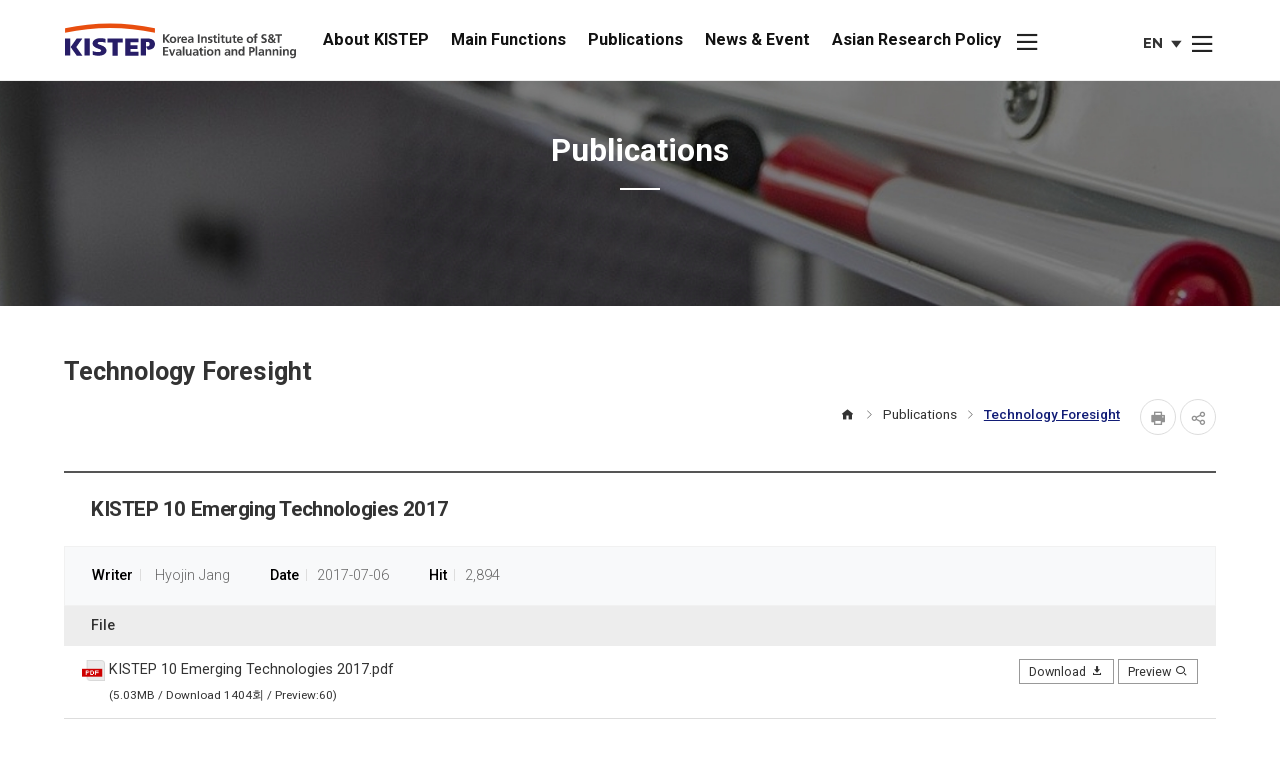

--- FILE ---
content_type: text/html;charset=UTF-8
request_url: https://www.kistep.re.kr/board.es?mid=a20401000000&bid=0046&act=view&list_no=35987&tag=&nPage=1
body_size: 31375
content:

















<!DOCTYPE html>









<html lang="en">
<head>
<!-- Google Tag Manager -->
<script>
//<![CDATA[
(function(w,d,s,l,i){w[l]=w[l]||[];w[l].push({'gtm.start':
	new Date().getTime(),event:'gtm.js'});var f=d.getElementsByTagName(s)[0],
	j=d.createElement(s),dl=l!='dataLayer'?'&l='+l:'';j.async=true;j.src=
	'https://www.googletagmanager.com/gtm.js?id='+i+dl;f.parentNode.insertBefore(j,f);
	})(window,document,'script','dataLayer','GTM-TWSDPHB');
//]]>
</script>
<!-- End Google Tag Manager -->

<meta charset="UTF-8" >

<meta http-equiv="X-UA-Compatible" content="IE=edge">




	<meta name="viewport" content="width=device-width,initial-scale=1.0,minimum-scale=1.0,user-scalable=yes">


<meta name="title" content="KISTEP 10 Emerging Technologies 2017 | Technology Foresight | Publications : KISTEP Korea Institute of S&T Evaluation and Planning" >
<meta name="description" content="KISTEP Korea Institute of S&T Evaluation and Planning,KISTEP 10 Emerging Technologies 2017 | Technology Foresight | Publications" >
<meta name="keyword" content="KISTEP Korea Institute of S&T Evaluation and Planning" >
<meta name="author" content="KISTEP Korea Institute of S&T Evaluation and Planning">

<meta property="og:type" content="website">
<meta property="og:site_name" content="KISTEP Korea Institute of S&T Evaluation and Planning" >
<meta property="og:title" content="KISTEP 10 Emerging Technologies 2017 | Technology Foresight | Publications : KISTEP Korea Institute of S&T Evaluation and Planning" >

	
	
	
	
		<meta property="og:url" content="https://www.kistep.re.kr/board.es?mid=a20401000000&bid=0046&act=view&list_no=35987&tag=&nPage=1" >
	

<meta property="og:description" content="KISTEP Korea Institute of S&T Evaluation and Planning">
<title>KISTEP 10 Emerging Technologies 2017 | Technology Foresight | Publications : KISTEP Korea Institute of S&T Evaluation and Planning</title>

<!-- 공통 CSS -->

<link rel="shortcut icon" href="/main/img/layout/favicon.ico">
<link rel="stylesheet" href="/eng/css/default.css">
<link rel="stylesheet" href="/eng/css/layout.css">


	<link rel="stylesheet" href="/eng/css/layout_respond.css">





	<!-- 서브 CSS -->
	
		<link rel="stylesheet" href="/upload/skin/board/basic.css?time=202601211629">
	
	<link rel="stylesheet" href="/eng/css/sub.css">
	<link rel="stylesheet" href="/eng/css/sub_es.css">
	
		<link rel="stylesheet" href="/eng/css/sub_respond.css">
	
	
	


<!-- 공통 JS -->
<script src="/jquery/js/jquery-1.11.2.min.js"></script>
<!-- <script src="/jquery/js/jquery-2.2.4.min.js"></script> -->
<script src="/js/global.js"></script>

<script src="/jquery/js/swiper-bundle.min.js"></script>
<!-- <script src="/jquery/js/jquery.bxslider.min.js"></script> -->
<!-- <script src="/jquery/js/jquery.swiper.min.js"></script> -->
<script src="/jquery/js/jquery.rwdImageMaps.min.js"></script>

<!-- VODA Code -->
<script>
	(function (a, i, v, o, r, y) {
		a.__aivoryClient__ = {
				load: function (src) {
					var b = i.createElement("script");
					b.src = src; b.async = true; b.type = "text/javascript";
					i.getElementsByTagName("head")[0].appendChild(b);
				},
				ten: o,
				rootDomain: r,
		}; a.__aivoryClient__.load(v);
	})(window, document, "//cdn.nerdfactory.ai/voda/agent/kistep/voda-agent.js",'jk580sN1MSkwwqzj','','');
</script>


	<!-- 서브 JS -->
	<script src="/ease_src/sEditor/js/HuskyEZCreator.js"></script>
	<script src="/ease_src/js/board.js"></script>
	

</head>
<body>
<!-- Google Tag Manager (noscript) -->
<noscript>
	<iframe src="https://www.googletagmanager.com/ns.html?id=GTM-TWSDPHB" height="0" width="0" style="display:none;visibility:hidden"></iframe>
</noscript>
<!-- End Google Tag Manager (noscript) -->

<p id="skip_nav">
	<a href="#contents">본문으로 바로가기</a>
</p>
<div id="hiddenLayer" style="display:none"></div>
<div class="mw" id="mw_temp" style="display:none;"></div>

<div id="wrap">
	
	







	
	<header id="header">
		<div class="header_wrap">
			<h1 id="logo"><a href="/eng/">KISTEP Korea Institute of S&T Evaluation and Planning</a></h1>
			
			<nav id="gnb1">
				

<ul id="head_menu" class="topmenu">
	<li class="lnb1 mnfirst">
		<a href="/menu.es?mid=a20102000000">About KISTEP</a>
		<div class="submenu">
			

<p class="desc">
    <strong class="title">About KISTEP</strong>
</p>
			<ul class="sub01">
				<li class="sub02 subfirst"><a href="/menu.es?mid=a20102000000">Vision</a></li>
				<li class="sub03"><a href="/menu.es?mid=a20103000000">Brief History</a></li>
				<li class="sub04"><a href="/menu.es?mid=a20104000000">Organization</a></li>
				<li class="sub05"><a href="/menu.es?mid=a20105000000">KISTEP Video</a></li>
				<li class="sub06"><a href="/menu.es?mid=a20106000000">Brochures</a></li>
				<li class="sub07"><a href="/menu.es?mid=a20107000000">CI</a></li>
				<li class="sub08 sublast"><a href="/menu.es?mid=a20108000000">Contact Us</a></li>
			</ul>
			

		</div>
	</li>
	<li class="lnb2">
		<a href="/menu.es?mid=a20201000000">Main Functions</a>
		<div class="submenu">
			

<p class="desc">
    <strong class="title">Main Functions</strong>
</p>
			<ul class="sub02">
				<li class="sub01 subfirst"><a href="/menu.es?mid=a20201000000">Foresight and Future Strategy for S&T</a></li>
				<li class="sub02"><a href="/menu.es?mid=a20202000000">S&T Policy Planning and Coordination</a></li>
				<li class="sub03"><a href="/menu.es?mid=a20203000000">Government R&D Budget Allocation and Coordination</a></li>
				<li class="sub04"><a href="/menu.es?mid=a20204000000">Government R&D Program Evaluation</a></li>
				<li class="sub05"><a href="/menu.es?mid=a20205000000">Global S&T Cooperation</a></li>
				<li class="sub06 sublast"><a href="/menu.es?mid=a20206000000">Feasibility Study on Government R&D Programs</a></li>
			</ul>
			

		</div>
	</li>
	<li class="lnb4">
		<a href="/menu.es?mid=a20401000000">Publications</a>
		<div class="submenu">
			

<p class="desc">
    <strong class="title">Publication</strong>
</p>
			<ul class="sub04">
				<li class="sub01 subfirst"><a href="/menu.es?mid=a20401000000">Technology Foresight</a></li>
				<li class="sub02"><a href="/menu.es?mid=a20402000000">R&D Survey and Analysis</a></li>
				<li class="sub04 sublast"><a href="/menu.es?mid=a20404000000">KISTEP R&D and Beyond</a></li>
			</ul>
			

		</div>
	</li>
	<li class="lnb5">
		<a href="/menu.es?mid=a20501000000">News & Event</a>
		<div class="submenu">
			

<p class="desc">
    <strong class="title">News &amp; Event</strong>
</p>
			<ul class="sub05">
				<li class="sub01 subfirst"><a href="/menu.es?mid=a20501000000">News & Event</a></li>
				<li class="sub02 sublast"><a href="/menu.es?mid=a20502000000">KISTEP Newsletter</a></li>
			</ul>
			

		</div>
	</li>
	<li class="lnb6 mnlast">
		<a href="/menu.es?mid=a20801000000">Asian Research Policy</a>
		<div class="submenu">
			
<p class="desc">
    <strong class="title">Asian Research Policy</strong>
</p>
			<ul class="sub08">
				<li class="sub01 subfirst"><a href="/menu.es?mid=a20801000000">About ARP</a></li>
				<li class="sub02"><a href="/menu.es?mid=a20802000000">Browse Issue</a></li>
				<li class="sub03 sublast"><a href="/menu.es?mid=a20803000000">ARP News</a></li>
			</ul>
			

		</div>
	</li>
</ul>


			</nav>
			

<div id="hnb">
	<div class="lang">
		<button type="button" class="active">EN <span class="hidden">english web site</span></button>
		<a href="/">KR <span class="hidden">korean web site</span></a>
	</div>
	<button type="button" class="allmenu_open">
		<i class="xi-bars"></i>
		<span class="sr-only">사이트맵 열기</span>
	</button>
</div>

			<button type="button" class="allmenu_open">
				<i class="xi-bars"></i>
				<span class="sr-only">사이트맵 열기</span>
		   </button>
		</div>
		<div id="gnb2">
			<div class="nav_area container">
				<h2 class="tit"><span>SITEMAP</span></h2>
				<nav>
					

<ul id="head_menu_all" class="topmenu_all">
	<li class="lnb1 menu01">
		<a href="/menu.es?mid=a20102000000" class="depth1">About KISTEP</a>
		<div class="submenu">
			<ul class="sub01">
				<li class="sub02 subfirst"><a href="/menu.es?mid=a20102000000">Vision</a></li>
				<li class="sub03"><a href="/menu.es?mid=a20103000000">Brief History</a></li>
				<li class="sub04"><a href="/menu.es?mid=a20104000000">Organization</a></li>
				<li class="sub05"><a href="/menu.es?mid=a20105000000">KISTEP Video</a></li>
				<li class="sub06"><a href="/menu.es?mid=a20106000000">Brochures</a></li>
				<li class="sub07"><a href="/menu.es?mid=a20107000000">CI</a></li>
				<li class="sub08 sublast"><a href="/menu.es?mid=a20108000000">Contact Us</a></li>
			</ul>
		</div>
	</li>
	<li class="lnb2 menu02">
		<a href="/menu.es?mid=a20201000000" class="depth1">Main Functions</a>
		<div class="submenu">
			<ul class="sub02">
				<li class="sub01 subfirst"><a href="/menu.es?mid=a20201000000">Foresight and Future Strategy for S&T</a></li>
				<li class="sub02"><a href="/menu.es?mid=a20202000000">S&T Policy Planning and Coordination</a></li>
				<li class="sub03"><a href="/menu.es?mid=a20203000000">Government R&D Budget Allocation and Coordination</a></li>
				<li class="sub04"><a href="/menu.es?mid=a20204000000">Government R&D Program Evaluation</a></li>
				<li class="sub05"><a href="/menu.es?mid=a20205000000">Global S&T Cooperation</a></li>
				<li class="sub06 sublast"><a href="/menu.es?mid=a20206000000">Feasibility Study on Government R&D Programs</a></li>
			</ul>
		</div>
	</li>
	<li class="lnb4 menu04">
		<a href="/menu.es?mid=a20401000000" class="depth1">Publications</a>
		<div class="submenu">
			<ul class="sub04">
				<li class="sub01 subfirst"><a href="/menu.es?mid=a20401000000">Technology Foresight</a></li>
				<li class="sub02"><a href="/menu.es?mid=a20402000000">R&D Survey and Analysis</a></li>
				<li class="sub04 sublast"><a href="/menu.es?mid=a20404000000">KISTEP R&D and Beyond</a></li>
			</ul>
		</div>
	</li>
	<li class="lnb5 menu05">
		<a href="/menu.es?mid=a20501000000" class="depth1">News & Event</a>
		<div class="submenu">
			<ul class="sub05">
				<li class="sub01 subfirst"><a href="/menu.es?mid=a20501000000">News & Event</a></li>
				<li class="sub02 sublast"><a href="/menu.es?mid=a20502000000">KISTEP Newsletter</a></li>
			</ul>
		</div>
	</li>
	<li class="lnb6 menu08">
		<a href="/menu.es?mid=a20801000000" class="depth1">Asian Research Policy</a>
		<div class="submenu">
			<ul class="sub08">
				<li class="sub01 subfirst"><a href="/menu.es?mid=a20801000000">About ARP</a></li>
				<li class="sub02"><a href="/menu.es?mid=a20802000000">Browse Issue</a></li>
				<li class="sub03 sublast"><a href="/menu.es?mid=a20803000000">ARP News</a></li>
			</ul>
		</div>
	</li>
</ul>


				</nav>
				<button type="button"  class="allmenu_close"><span class="sr-only">사이트맵 닫기</span><i class="xi-close"></i></button>
			</div>
		</div>
	</header>
	<main id="main">
		<div class="main_wrap">












<div id="visual" class="visual4">
    <strong class="title">Publications</strong>
	

    <span class="img"><img src="/eng/img/sub/svisual04.jpg" onerror="this.src='/eng/img/sub/svisual01.jpg'" alt="" /></span>
</div>

<section id="snb" class="sub04">
	
		
		
			<h2 class="title">Publications</h2>
		
	
	
		<nav class="list">
				

<ul id="left_menu_top" class="head_menu_depth">
	<li id="li0401000000" class="first"><a href="/menu.es?mid=a20401000000" onclick="detailSubMenu('smenu1');">Technology Foresight</a>
	</li>
	<li id="li0402000000"><a href="/menu.es?mid=a20402000000" onclick="detailSubMenu('smenu2');">R&D Survey and Analysis</a>
	</li>
	<li id="li0404000000" class="last"><a href="/menu.es?mid=a20404000000" onclick="detailSubMenu('smenu3');">KISTEP R&D and Beyond</a>
	</li>
</ul>


		</nav>
	

	
	
</section>

<section id="contents">
	
		
		
			<h1 id="contents_title">Technology Foresight</h1>
		
	
	<div class="contents_util">
		<nav class="location">
			<ul class="path">
				<li class="icon">
					<a href="/index.es?sid=a2"><i class="xi-home"></i><span class="sr_only">Home</span></a>
				</li>
				
					
						
							<li>
								<a href="/menu.es?mid=a20400000000">Publications</a>
							</li>
						
							<li>
								<a href="/menu.es?mid=a20401000000" class="active">Technology Foresight</a>
							</li>
						
					
				
			</ul>
		</nav>
		
		<div class="util">
			<span class="zoom">
				<a href="#contents_body" onclick="zoomInOut('plus'); return false;" class="btn up">글자 크게</a>
				<a href="#contents_body" onclick="zoomInOut('minus'); return false;" class="btn down">글자 작게</a>
			</span>
			<a class="btn print" href="#contents_detail" onclick="printAreaAction(); return false;">Print</a>
			
				<article class="share">
					<h2 class="hidden">페이지 공유하기</h2>
					<a href="#snsForm" class="btn open">share</a>
					<form id="snsForm" name="snsForm" action="/api/sns.es" method="post">
						<input type="hidden" name="title" value="KISTEP 10 Emerging Technologies 2017 | Technology Foresight | Publications : KISTEP Korea Institute of S&T Evaluation and Planning" />
						<input type="hidden" name="mid" value="a20401000000" />
						<input type="hidden" name="url" value="" />
						<input type="submit" value="전송" style="display:none;height:0;width:0;" />
					</form>
					<div class="item">
						<ul id="share" class="list">
							<li class="facebook"><a href="#share" onclick="snsApi('facebook'); return false;" title="새창">facebook</a></li>
							<li class="twitter"><a href="#share" onclick="snsApi('twitter'); return false;" title="새창">twitter</a></li>
							<li class="band"><a href="#share" onclick="snsApi('band'); return false;" title="새창">band</a></li>
							<li class="kakaostory"><a href="#share" onclick="snsApi('kakao'); return false;" title="새창">kakaostory</a></li>
							<li class="urlShare"><a href="#share" onclick="copyURI(document.location.href); return false;" class="url" title="URL Copy">URL</a></li>
						</ul>
						<a href="#share" onclick="slideToggleView('#share'); return false;" class="close">닫기</a>
					</div>
				</article>
			
		</div>
	</div>
	
	<div id="contents_body">
		
		
<script>


// 정렬 옵션
function fncOption1(val){
	if(val=='0'){
		$('input:radio[id="type1"]').prop("checked", true);
		$('input:radio[id="type2"]').prop("checked", false);
	}else{
		$('input:radio[id="type1"]').prop("checked", false);
		$('input:radio[id="type2"]').prop("checked", true);
	}
	document.tForm.type.value = val;
}

//검색기간 옵션
function fncOption2(val){
	if(val=='0'){
		$('input:radio[id="datetype1"]').prop("checked", true);
		$('input:radio[id="datetype2"]').prop("checked", false);
		$('input:radio[id="datetype3"]').prop("checked", false);
	}else if(val=='1'){
		$('input:radio[id="datetype1"]').prop("checked", false);
		$('input:radio[id="datetype2"]').prop("checked", true);
		$('input:radio[id="datetype3"]').prop("checked", false);
	}else{
		$('input:radio[id="datetype1"]').prop("checked", false);
		$('input:radio[id="datetype2"]').prop("checked", false);
		$('input:radio[id="datetype3"]').prop("checked", true);
	}
	document.tForm.datetype.value = val;
}

//검색영역 옵션
function fncOption3(val){
	if(val=='title'){
		$('input:radio[id="searchType1"]').prop("checked", false);
		$('input:radio[id="searchType2"]').prop("checked", true);
		$('input:radio[id="searchType3"]').prop("checked", false);
	}else if(val=='content'){
		$('input:radio[id="searchType1"]').prop("checked", false);
		$('input:radio[id="searchType2"]').prop("checked", false);
		$('input:radio[id="searchType3"]').prop("checked", true);
	}else{
		$('input:radio[id="searchType1"]').prop("checked", true);
		$('input:radio[id="searchType2"]').prop("checked", false);
		$('input:radio[id="searchType3"]').prop("checked", false);
	}
	document.tForm.searchType.value = val;
}
function fncSearch(){
	var fm = document.tForm;
	fm.submit();
}
</script>




	
	
	
	
	




<script type="text/javascript">
//<![CDATA[
	// 글쓰기
	function form(){
		var fm = document.vewForm;
		fm.list_no.value = "";
		fm.action = "/board.es?mid=a20401000000&bid=0046&act=form";
		fm.target = "_self";
		fm.submit();
	}
	// 답변 등록
	function re_ins(arg){
		var fm = document.vewForm;
		fm.action = "/board.es?mid=a20401000000&bid=0046&list_no="+arg+"&act=reply";
		fm.target = "_self";
		fm.submit();
	}
	// 바로 삭제
	function del_question(arg){
		var fm = document.vewForm;
		fm.gubunInsUpt.value = "";
		fm.list_no.value = arg;
		if(confirm("[경고] 글을 삭제 하시겠습니까?\n\n* 삭제후에는 복원이 불가능합니다.")){
			fm.action = "/board.es?mid=a20401000000&bid=0046&list_no="+arg+"&act=del";
			fm.submit();
		}
	}
	// 삭제전 비번 체크
	function del_passCheck(arg){
		var fm = document.vewForm;
		fm.gubunInsUpt.value = "pwd";
		fm.list_no.value = arg;
		if(confirm("[경고] 글을 삭제 하시겠습니까?\n\n* 삭제후에는 복원이 불가능합니다.")){
			fm.action = "/board.es?mid=a20401000000&bid=0046&list_no="+arg+"&act=del";
			fm.submit();
		}
	}
	// 바로 수정
	function upt(arg){
		var fm = document.vewForm;
		fm.gubunInsUpt.value = "upt";
		fm.list_no.value = arg;
		fm.action = "/board.es?mid=a20401000000&bid=0046&list_no="+arg+"&act=form";
		fm.target = "_self";
		fm.submit();
	}
	// 수정전 비번 체크
	function upt_passCheck(arg){
		var fm = document.vewForm;
		fm.gubunInsUpt.value = "pwd";
		fm.list_no.value = arg;
		fm.action = "/board.es?mid=a20401000000&bid=0046&list_no="+arg+"&act=form";
		fm.target = "_self";
		fm.submit();
	}
//]]>
</script>




<form id="command" name="vewForm" action="/board.es?mid=a20401000000&amp;bid=0046" method="post">
<input type="hidden" name="mid" value="a20401000000" />
<input type="hidden" name="bid" value="0046" />
<input type="hidden" name="list_no" value="35987" />
<input type="hidden" name="ref_no" value="35987" />
<input type="hidden" name="gubunInsUpt" value="" />
<input type="hidden" name="filename" value="" />
<input type="hidden" name="nPage" value="1" />
<input type="hidden" name="keyField" value="" />
<input type="hidden" name="keyWord" value="" />
<input type="hidden" name="dept_code" value="" />
<input type="hidden" name="cg_code" value="" />
<input type="hidden" name="act" value="" />
<input type="hidden" name="tag" value="" />
<input type="hidden" name="tagArr" value="" />
</form>

<article class="board_view">
	<h2 class="title">KISTEP 10 Emerging Technologies 2017</h2>
	<ul class="info">
		
		<li class="writer"><strong>Writer</strong>
			
				
					
						
						
							<span>Hyojin Jang</span>
						
					
				
				
				
				
			
		</li>
		<li class="date"><strong>Date</strong><span>2017-07-06</span></li>
		
		<li class="hit"><strong>Hit</strong><span>2,894</span></li>
		
	</ul>
	

	
		<div class="file">
			<strong class="title">File</strong>
			<ul class="list">
				
					<li>
						<div class="file_subject">
							<i class="icon_file"><img src="/upload/skin/board/basic/pdf.png" onerror="this.src='/upload/skin/board/basic/file.png" alt="pdf 첨부파일" /></i>
							<span class="tit" title="KISTEP 10 Emerging Technologies 2017.pdf">KISTEP 10 Emerging Technologies 2017.pdf</span>
							<small class="txt">(5.03MB / Download 1404회 / Preview:60)</small>
						</div>
						<span class="link">
							<a href="/boardDownload.es?bid=0046&amp;list_no=35987&amp;seq=7874" class="btn_line">Download<i class="xi-download" aria-hidden="true"></i></a>
							
							
								
									<a href="/boardSynapPreview.es?bid=0046&amp;list_no=35987&amp;seq=7874" target="_blank" rel="noopener noreferrer" title="새 창으로 열림" class="btn_line">Preview<i class="xi-search" aria-hidden="true"></i></a>
									
								
							
						</span>
					</li>
				
			</ul>
			<div id="previewIframe"></div>
		</div>
	

	<div class="contents">
		<strong>KISTEP 10 Emerging Technologies 2017</strong><br />
&nbsp;
<table border="1" cellpadding="0" cellspacing="0" style="width: 700px" width="688">
	<tbody>
		<tr>
			<td style="height: 22px; width: 144px; text-align: center"><strong>Technology</strong></td>
			<td style="height: 22px; width: 406px; text-align: center"><strong>Details</strong></td>
		</tr>
		<tr>
			<td style="height: 34px; width: 144px; text-align: center"><img alt="" src="/cm_data/editorImage/201707/20170706165657.bmp" /><br />
			<strong>IoT-based Context-aware Dimming Technology</strong><br />
			&nbsp;</td>
			<td style="height: 34px; width: 406px">
			<div style="text-align: justify">(Definition) Dimming technology which enhances utilization and energy efficiency through automatic control of the direction and brightness of lighting, by recognizing outdoor conditions; or, which mimics sunlight indoors, enabling customized lighting for personal health care<br />
			&nbsp;</div>

			<div style="text-align: justify">(Application) When applied outdoors, saves energy, and prevents crime and light pollution by automatically controlling the lighting&rsquo;s brightness, hue, and angle based on environmental changes (season, climate, etc.) and surroundings (sounds, human movements, etc.) When applied indoors in conjunction with IoT, enables effective biorhythm control, health management and treatment by having the effect of natural light exposure, providing particular benefits for night shift workers, and critically ill patients in intensive care wards</div>
			</td>
		</tr>
		<tr>
			<td style="height: 34px; width: 144px; text-align: center"><br />
			<img alt="" src="/cm_data/editorImage/201707/20170706165849.bmp" /><br />
			<strong>Active Noise Control<br />
			&amp; Reduction Technology</strong><br />
			&nbsp;</td>
			<td style="height: 34px; width: 406px; text-align: justify">(Definition) Active noise reduction technology which predicts the occurrence of noise in real-time and generates sound waves of the inverted phase<br />
			<br />
			(Application) Applicable on public facilities (subway tunnels, airports, expressways, etc.) where noise occurs repeatedly; enables active noise control based on human movement in a home environment</td>
		</tr>
		<tr>
			<td style="height: 34px; width: 144px; text-align: center"><br />
			<img alt="" src="/cm_data/editorImage/201707/20170706170024.bmp" /><br />
			<strong>AI Fact-checking<br />
			Assistive Technology</strong></td>
			<td style="height: 34px; width: 406px; text-align: justify">(Definition) AI-based software which fact-checks in real time during speeches or debates<br />
			<br />
			(Application) Helps fact-check speeches of politicians, and enables a transparent information service which can prevent false or misleading rumors from spreading</td>
		</tr>
		<tr>
			<td style="height: 21px; width: 144px; text-align: center"><img alt="" src="/cm_data/editorImage/201707/20170706171737.bmp" /><br />
			<strong>Nuclear Power Plant Accident<br />
			Response System</strong></td>
			<td style="height: 21px; width: 406px">
			<div style="text-align: justify">(Definition) Integrated nuclear power plant accident response system, which encompasses all technologies needed for different scenarios<br />
			&nbsp;</div>

			<div style="text-align: justify">(Application) Plans emergency response against nuclear power plant accidents, such as simulating major accident scenarios, evacuation technologies, information security, physical protection, integrated real-time risk assessment, monitoring and quantification technologies, nuclear accident management robots, AI-based remote surveillance, and automatic responses</div>
			</td>
		</tr>
		<tr>
			<td style="height: 34px; width: 144px; text-align: center"><br />
			<img alt="" src="/cm_data/editorImage/201707/20170706174335.bmp" /><br />
			<strong>Non-radioactive<br />
			Non-destructive Testing Technology</strong></td>
			<td style="height: 34px; width: 406px; text-align: justify">(Definition) Non-destructive testing technology using non-radioactive substances or devices which can replace the radioisotopes currently used for testing<br />
			<br />
			(Application) Ensures safe use and fundamentally prevents the risk of misuse for nuclear terrorism by eliminating the risk of radiation</td>
		</tr>
		<tr>
			<td style="height: 34px; width: 144px; text-align: center"><br />
			<img alt="" src="/cm_data/editorImage/201707/20170706175124.bmp" style="height: 81px; width: 144px" /><br />
			<strong>Particulate Matter Reduction Technology</strong><br />
			&nbsp;</td>
			<td style="height: 34px; width: 406px; text-align: justify">(Definition) High-efficiency, low cost particulate matter collection and reduction system, which eliminates particulate matters (PM2.5) and causative agents<br />
			<br />
			(Application) Initially eliminates particulate matters from the source of pollution before diffusion into the air, and effectively reduces particulate matters indoors and outdoors</td>
		</tr>
		<tr>
			<td style="height: 34px; width: 144px; text-align: center"><br />
			<img alt="" src="/cm_data/editorImage/201707/20170706175229.bmp" /><br />
			<strong>Eco-friendly Green &amp; Red Tide Elimination Technology</strong></td>
			<td style="height: 34px; width: 406px">
			<div style="text-align: justify">(Definition) Eco-friendly technology which effectively eliminates harmful algae and nutrient salts without environmental side effects<br />
			&nbsp;</div>

			<div style="text-align: justify">(Application) Effectively eases green and red tides by selectively eliminating specific harmful algae using algae coagulants made from natural substances</div>
			</td>
		</tr>
		<tr>
			<td style="height: 34px; width: 144px; text-align: center"><br />
			<img alt="" src="/cm_data/editorImage/201707/20170706175345.bmp" /><br />
			<strong>&nbsp;Advanced Domestic Waste Sorting and<br />
			Recycling System</strong></td>
			<td style="height: 34px; width: 406px">
			<div style="text-align: justify">(Definition) Recycling technology which categorizes waste materials into metal, plastic, paper, etc., maximizing recycling and waste-to-energy recovery<br />
			&nbsp;</div>

			<div style="text-align: justify">(Application) Reduces public burden of sorting waste into different categories, and enhanced precision of waste management will dramatically increase the recycling rate of waste materials</div>
			</td>
		</tr>
		<tr>
			<td style="height: 34px; width: 144px; text-align: center"><br />
			<img alt="" src="/cm_data/editorImage/201707/20170706175454.bmp" /><br />
			<strong>Real-time 3D</strong><strong> Environmental Change Observation Technology</strong></td>
			<td style="height: 34px; width: 406px; text-align: justify">(Definition) Integrated technology which monitors and analyzes real-time changes in the environment and the ecosystem, using IoT, satellites, and unmanned aerial vehicles<br />
			<br />
			(Application) Enables real-time monitoring of diverse forms of pollution and contamination, including red and green tides, soil contamination, air pollution, and proliferation of invasive species</td>
		</tr>
		<tr>
			<td style="height: 34px; width: 144px; text-align: center"><br />
			<img alt="" src="/cm_data/editorImage/201707/20170706175616.bmp" /><br />
			<strong>Ecological Restoration Technology Using Microorganisms&nbsp;</strong></td>
			<td style="height: 34px; width: 406px">
			<div style="text-align: justify">(Definition) Ecological restoration technology using microorganisms to decompose toxic or recalcitrant chemicals<br />
			&nbsp;</div>

			<div style="text-align: justify">(Application) Enables oil removal in oil spill situations using microorganisms, eco-friendly processing of food waste using marine protists, production of bio-diesel and other chemicals from biomass, and effective and eco-friendly extraction of valuable metals from waste resources</div>
			</td>
		</tr>
	</tbody>
</table>

	</div>
</article>
	




<p class="board_btns">
	

	

	

	<button type="button" class="btn type1" onclick="goList(); return false;">List</button>
</p>





	




			</div>
			<div class="contents_info">
				
					
					
						
						
					
				
				<div class="group">
					
					
				</div>
			</div>
		</section>

		
		</div>
	</main>
	

<section class="footbanner container">
	<h2 class="sr_only">배너존</h2>
	






</section>
	<footer id="footer">
		<div class="footer_wrap container">
			

<div id="fnb">
	<ul class="fnb1">
        <li><a href="/menu.es?mid=a20700000000">privacy policy</a></li>
    </ul>
</div>

<div class="related">
    <div class="group group1">
        <a href="javascript:;" class="label">Go to related site <i class="xi-caret-up-min"></i></a>
        <ul class="list">
            



	<!-- <li>항목이 없습니다.</li> -->



        </ul>
    </div>
</div>

<div id="siteinfo">
    <address>Korea Institute of S&amp;T Evaluation and Planning 1339, Wonjung-ro, Maengdong-myeon, Eumseong-gun, Chungcheongbuk-do, Korea</address>
    <span>TEL :  +82-43-750-2300</span>
    <span>FAX :  +82-43-750-2680</span>
    <p class="copyright">Copyright 2020 &copy; KOREA INSTITUTE OF SCIENCE &amp; TECHNOLOGY EVALUATION AND PLANNING (KISTEP). All Rights Reserved.</p>
</div>
		</div>
	</footer>
</div>

<!--[if lt IE 9]><script src="/js/html5.js"></script><![endif]-->
<link rel="stylesheet" href="/css/printArea.css" media="print" />
<link rel="apple-touch-icon-precomposed" href="/favicon_m.png" />

<!-- 공통 JS -->
<script src="/eng/js/layout.js"></script>
<script src="/jquery/js/jquery.rwdImageMaps.min.js"></script>
<script src="/jquery/js/jquery.mCustomScrollbar.concat.min.js"></script>

<!-- 서브 JS -->
	<script src="/eng/js/sub.js"></script>

	<script src="/jquery/js/jquery.bxslider.min.js"></script>
	<script src="/jquery/js/ui.datepicker.js"></script>
	<script src="/jquery/js/jquery-ui.min.js"></script>


	

	
<script>
	try { initNavigation('04'); } catch (e) { console.log(""); }	// 메인메뉴 활성화
	//try { initNavigationMbl('04'); } catch (e) { console.log(""); }	// 모바일 메인메뉴 활성화
	try { initLeftMenuLI('0401', '040100'); } catch (e) { console.log(""); }	// 서브메뉴 활성화
	try { init3DepthMenu('040100'); } catch (e) { console.log(""); }
	try { init4DepthMenu('04010000'); } catch (e) { console.log(""); }
	try { init5DepthMenu('0401000000'); } catch (e) { console.log(""); }
	try { init1DepthComboMenu('04'); } catch (e) { console.log(""); }
	try { init2DepthComboMenu('0401'); } catch (e) { console.log(""); }
	try { init3DepthComboMenu('040100'); } catch (e) { console.log(""); }
	try { init4DepthComboMenu('04010000'); } catch (e) { console.log(""); }
	try { init5DepthComboMenu('0401000000'); } catch (e) { console.log(""); }
	$.ajax({ url:'/logInsert.es?mid=a20401000000' });		// 로그기록
</script>
	
	

</body>
</html>



--- FILE ---
content_type: text/css
request_url: https://www.kistep.re.kr/eng/css/default.css
body_size: 6539
content:
@charset "UTF-8";
/*-------------------------------------------------
title       : 초기화
Author      : 플랜아이 광주
Create date : 2020-03-02
-------------------------------------------------*/
@import url("https://fonts.googleapis.com/css?family=Montserrat:300,400,500,600,700");
@import url('https://fonts.googleapis.com/css2?family=Roboto:wght@100;300;400;500;700;900&display=swap');

@import url("../../font/dingbat_xeicon.css");
@import url("../../font/webfonts_NotoSansKR.css");
@import url("jquery.mCustomScrollbar.css");

*, *:before, *:after{box-sizing:inherit;}
html {min-width: 360px; margin: 0; padding: 0; word-break: keep-all; font-size: 10px; overflow-y: scroll; -webkit-text-size-adjust: none; -moz-text-size-adjust: none; -ms-text-size-adjust: none;box-sizing:border-box;}
body {margin: 0; padding: 0; color: #333;  line-height: 1.5625; font-size: 1.6rem; font-family: Roboto, "맑은 고딕", Malgun Gothic, "돋움", Dotum, "굴림", Gulim, Tahoma, Verdana, AppleGothic, UnDotum, sans-serif; font-weight: 400;}
header, footer, article, section, aside, nav, main{display:block;}
mark{background-color:#fff;}
a {color: inherit; text-decoration: none;}
a:hover {text-decoration: underline;}
a[href*=tel]{color: inherit;}
ul, ol, li, dl, dt, dd { margin: 0; padding: 0; list-style: none; }
h1, h2, h3, h4, h5, h6, p, form, figure, figcaption { margin: 0; padding: 0; }
fieldset, hr { display: block; margin: 0; padding: 0; border: 0 none; }
input, select { max-width: 100%; vertical-align: middle; background-color: #fff;-webkit-appearance:none; border-radius: 0;}
input, select, button, textarea, optgroup { margin: 0; font-family: inherit; font-size: inherit; color: inherit; }
select { -webkit-appearance: none; -moz-appearance: none; appearance: none; }
select::-ms-expand { display: none; }
address, em, i { font-style: normal; }
strong { font-weight: 700; }
button { padding: 0; border: 0 none; background: none; cursor: pointer; }
input[type='submit'] { -webkit-appearance: none; -moz-appearance: none; appearance: none; }
img { max-width: 100%; border: 0 none; font-size: 0; vertical-align: middle; }
img[usemap] {max-width: 100%; width: auto; height: auto;}
table { width: 100%; border-collapse: collapse; }
table th{white-space:nowrap;}
table td{white-space:normal;}
caption, legend, .sr_only, .sr-only, .hidden, .blind, .IR { overflow: hidden; position: absolute; width: 1px; height: 1px; margin: -1px; padding: 0; border: 0 none; clip: rect(0, 0, 0, 0); }
iframe {margin:0; padding:0; border:currentcolor; border-image-source:none;}

.bx-wrapper .bx-loading { display: none; }
.bx-wrapper .bx-viewport { -webkit-box-shadow: 0 0 0 transparent; box-shadow: 0 0 0 transparent; }
#skip_nav { position: absolute; left: 0; top: -1000px; width: 100%; height: 0px; z-index: 1000; line-height: 0px; font-size: 0px; }
#skip_nav a { display: block; text-align: center; width: 100%; line-height: 0px; font-size: 0px; }
#skip_nav a:focus, #skip_nav a:hover, #skip_nav a:active { position: absolute; left: 0px; top: 1000px; padding: 8px 0; display: block; height: 30px; background: #20262c; font-size: 12px; font-weight: bold; line-height: 18px; color: #fff; }

/* Float STYLE*/
.float_wrap, .float_wrap02 {clear: both; overflow: hidden;}
.float_wrap02 {margin-top: 7rem;}
.clear  {clear: both;}
.float_left {float: left;}
.float_right {float: right;}
.display_none {display: none;}
.display_block {display: block;}
.display_inline {display: inline-block;}
.vertical_middle {vertical-align: middle;}
.vertical_img {display: inline-block; margin-right: 10px;vertical-align: middle;}

/* point color STYLE */
[class*="point01"] {/* 빨강 */color: #EC411B;}
[class*="point02"] {/* 파랑 */color: #3F58A8;}
.point01_bold, .point02_bold, .txt_bold, .black_bold  {font-weight: 700;}

/* 폰트정렬 STYLE*/
.txt_left { text-align: left !important; }
.txt_center { text-align: center !important; }
.txt_right { text-align: right !important; }

.col-xs-1, .col-sm-1, .col-md-1, .col-lg-1, .col-xs-2, .col-sm-2, .col-md-2, .col-lg-2, .col-xs-3, .col-sm-3, .col-md-3, .col-lg-3, .col-xs-4, .col-sm-4, .col-md-4, .col-lg-4, .col-xs-5, .col-sm-5, .col-md-5, .col-lg-5, .col-xs-6, .col-sm-6, .col-md-6, .col-lg-6, .col-xs-7, .col-sm-7, .col-md-7, .col-lg-7, .col-xs-8, .col-sm-8, .col-md-8, .col-lg-8, .col-xs-9, .col-sm-9, .col-md-9, .col-lg-9, .col-xs-10, .col-sm-10, .col-md-10, .col-lg-10, .col-xs-11, .col-sm-11, .col-md-11, .col-lg-11, .col-xs-12, .col-sm-12, .col-md-12, .col-lg-12 {position: relative;  min-height: 1px;}
.col-xs-12 {width: 100%;}
.col-xs-11 {width: 91.66666667%;}
.col-xs-10{width:83.33333333%;}
.col-xs-9{width:75%;}
.col-xs-8{width:66.66666667%;}
.col-xs-7{width:58.33333333%;}
.col-xs-6{width:50%;}
.col-xs-5{width:41.66666667%;}
.col-xs-4{width:33.33333333%;}
.col-xs-3{width:25%;}
.col-xs-2{width:16.66666667%;}
.col-xs-1{width:8.33333333%;}

@media (min-width: 768px) {
.col-sm-12{width:100%;}
.col-sm-11{width:91.66666667%;}
.col-sm-10{width:83.33333333%;}
.col-sm-9{width:75%;}
.col-sm-8{width:66.66666667%;}
.col-sm-7{width:58.33333333%;}
.col-sm-6{width:50%;}
.col-sm-5{width:41.66666667%;}
.col-sm-4{width:33.33333333%;}
.col-sm-3{width:25%;}
.col-sm-2{width:16.66666667%;}
.col-sm-1{width:8.33333333%;}
}
@media (min-width: 992px){
.col-md-12{width:100%;}
.col-md-11{width:91.66666667%;}
.col-md-10{width:83.33333333%;}
.col-md-9{width:75%;}
.col-md-8{width:66.66666667%;}
.col-md-7{width:58.33333333%;}
.col-md-6{width:50%;}
.col-md-5{width:41.66666667%;}
.col-md-4{width:33.33333333%;}
.col-md-3{width:25%;}
.col-md-2{width:16.66666667%;}
.col-md-1{width:8.33333333%;}
}
@media (min-width: 1200px){
.col-lg-12{width:100%;}
.col-lg-11{width:91.66666667%;}
.col-lg-10{width:83.33333333%;}
.col-lg-9{width:75%;}
.col-lg-8{width:66.66666667%;}
.col-lg-7{width:58.33333333%;}
.col-lg-6{width:50%;}
.col-lg-5{width:41.66666667%;}
.col-lg-4{width:33.33333333%;}
.col-lg-3{width:25%;}
.col-lg-2{width:16.66666667%;}
.col-lg-1{width:8.33333333%;}
}
@media (max-width: 1280px) { 
	html { font-size: 9px; } 
}
@media (max-width: 1024px) {
.board_list::-webkit-scrollbar { -webkit-appearance: none; } 
.board_list::-webkit-scrollbar:vertical { width: 12px; } 
.board_list::-webkit-scrollbar:horizontal { height: 12px; } 
.board_list::-webkit-scrollbar-thumb { background-color: rgba(0, 0, 0, .5); border-radius: 10px; border: 2px solid #ddd; } 
.board_list::-webkit-scrollbar-track { border-radius: 10px; background-color: #ddd; }
}
/* @media (max-width: 768px) { html { font-size: 8px; } } */

--- FILE ---
content_type: text/css
request_url: https://www.kistep.re.kr/eng/css/layout.css
body_size: 20591
content:
@charset "UTF-8";
/*-------------------------------------------------
title       : 레이아웃
Author      : 플랜아이 광주
Create date : 2020-02-14
-------------------------------------------------*/
.topbanner {display: none;}
.container {
    width: 128rem;
    max-width: 95%;
    margin: 0 auto;
 	}
html.scrollFixed::after {
	position: absolute;
	top: 0;
	left: 0;
	width: 100%;
	height: 100vh;
	background-color: rgba(0,0,0, .2);
    z-index: 55;
	content: '';
	}
.all_scrollFixed {
	overflow: hidden;
	}
.all_scrollFixed::before {
    position: fixed;
    top: 0;
    left: 50%;
    width: 1000%;
    height: 10000%;
    background-color: rgba(0,0,0, .2);
    transform: translateX(-50%);
    content: '';
    z-index: 95;
	}
.linkWindow {
	position: relative;
	padding-right: 3rem;
	}
.linkWindow::after {
    position: absolute;
    top: 0;
    right: 1rem;
    font-family: 'xeicon';
	content: "\e980";
	}

#wrap {
	position: relative;
	width: 100%; 
	word-break: keep-all; 
	overflow: hidden;
	}
#header {
	position: fixed;
	top: 0;
	left: 0;
	width: 100%;
	height: 9rem;
	margin: 0 auto;
    padding-top: 2.5rem;
    background-color: #fff;
    border-bottom: 1px solid #eee;
	z-index: 95;
	}
#header.active, #header.search_active {	
    background-color: #fff;
    border-bottom: 1px solid #eee;
	}	
.header_wrap {
	position: relative;
    width: 128rem;
    max-width: 95%;
    height: 100%;
    margin: auto;
 	}
#logo {
	float: left;
	width: 27.8rem;
	height: 4.2rem;
    font-size: 2rem;
	}
#logo a {
	display: block;
    height: 100%;
    background: url(../../eng/img/layout/logo.svg) no-repeat 0 center / contain;    
    text-indent: -9999px;
	}
#logo a img {
	vertical-align: top;
	}
#hnb {
    float: right;
    margin-top: 0.25rem;
    font-size: 1.6rem;
 	}
#header .search {
	display: none;
    position: fixed;
    top: 9rem;
    left: 50%;
    width: 128rem;
    max-width: 95%;
    padding: 5rem 0;
    background-color: #fff;
    text-align: center;
    transform: translateX(-50%);
	}
#header .search::after {
	position: absolute;
	top: 0;
	left: 50%;
	width: 200%;
	height: 100%;
    background-color: #fff;
    transform: translateX(-50%);
    content:"";
    z-index: -1;
	}	
#header .search.active {
	display: block;
	}
#header .search .subject {
	margin-bottom: 1rem;
	color: #1B358E;
	font: 600 4.5rem/1.2 Montserrat;
	}
#header .search .desc {
	color: #000;
	font-size: 1.8rem;
	}
#header .search form {
    margin-top: 2rem;
	overflow: hidden;
	}
#header .search input {
	display: inline-block;
    width: 42.2rem;
    height: 5.7rem;
    padding: .3rem 3rem .5rem;
    background-color: #F5F5F5;
    border-color: transparent;
    border-radius: 2rem 0 0;
    vertical-align: top;
	}
#header .search :-ms-input-placeholder {color: #333; font-weight: 200;}
#header .search ::-webkit-input-placeholder {color: #333; font-weight: 200;}
#header .search :-moz-placeholder {color: #333; font-weight: 200;}
#header .search ::-moz-placeholder {color: #333; font-weight: 200;}
#header .search button[type="submit"] {
	display: inline-block;
    width: 5.7rem;
    height: 5.7rem;
    margin-left: -.4rem;
    padding: 0.5rem 0;
    background-color: #1B358E;
    border-radius: 0 0 2rem;
    color: #fff;
	}
#header .search i {
	font-size: 2.5rem;
	}
#header .search .btn_close {
    position: absolute;
    top: -5.5rem;
    right: 5rem;
    width: 3rem;
    height: 3rem;
    background-color: #fff;
    line-height: 0.1;
	}
#header .search .btn_close i {
	color: #222;
	}
#header .btn_totalSearch,
#header .lang,
#header .allmenu_open {
	display: inline-block;
    width: 3rem;
    height: 3rem;
    color: #fff;
    vertical-align: middle;
    font: 700 1.5rem / 2.1 Montserrat;
 	}
#hnb .lang {
    position: relative;
    width: 4.7rem;
    color: #333;
	}
#hnb .lang button {
	position: relative;
	display: block;
    padding: 0.55rem 2.5rem 0.55rem 0;
    transition: all 0.5s;
    font-weight: 700;
	}
#hnb .lang button::after {
    position: absolute;
    top: 0.55rem;
    right: 0;
    line-height: 1;
    transition: all 0.5s;
    font-size: 2rem;
    font-family: "xeicon";
    content: "\e936";
	}
#hnb .lang a {
    display: block;
	height: 0;
	opacity: 0;
    transition: all 0.5s ease;
    visibility: hidden;
    overflow: hidden;
	}
#hnb .lang.active a {
	height: auto;
	opacity: 1;
    visibility: visible;
    overflow: visible;
	}
#hnb .lang.active button::after {
    /* transform: rotate(180deg); */
    content: "\e930";
	}
#hnb .btn_totalSearch {
    margin: 0 1.6rem;
    color: #222;
    line-height: 0.1;
    font-size: 2.2rem;
 	}
 #header .allmenu_close {
    position: absolute;
    top: 2.5rem;
    right: 0;
    text-align: left;
    overflow: hidden;
    z-index: 10;
	}	
 #header .allmenu_open {
    color: #222;
    line-height: 0.1;
    font-size: 3rem;
 	}
#gnb1 {
    display: inline-block;
    margin: .5rem0 0 8rem;
    text-align: center;
 	}
#gnb1 > ul > li {
	display: inline-block;
	margin: 0 1rem;
	}
#gnb1 > ul > li > a {
	display: block;
	position: relative;
	padding: 1rem 0 3.5rem;
	color: #121212;
	line-height: 1;
	font-size: 1.8rem;
	font-weight: 700;
	}
#gnb1 > ul > li > a::after {
	display: block;
	position: absolute;
	bottom: -1px;
	left: 0;
	width: 100%;
	height: 6px;
	background-color: #1B358E;
	transition: all 0.5s ease;
    opacity: 0;
	content: '';
	}
#gnb1 > ul > li > a:hover,
#gnb1 > ul > li > a:focus {
	color: #1B358E;
	text-decoration: none;
	}	
#gnb1 > ul > li > a:hover::after,
#gnb1 > ul > li > a:focus::after  {
    opacity: 1;
	}
#gnb1 .submenu {/* 2depth area */
	display: table;
    position: absolute;
    top: 100%;
    left: 50%;
    width: 128rem;
    height: 0;
    margin-top: 1px;
    text-align: left;
    transform: translateX(-50%);
    opacity: 0;
    visibility: hidden;
    overflow: hidden;
    z-index: 1;
	}
#gnb1 .topmenu > li.active .submenu {
	height: auto;
	min-height: 20rem;
	opacity: 1;  
	visibility: visible; 
	overflow: visible;
	}
#gnb1 .submenu::before {
    position: absolute;
    top: 0;
    left: -50%;
    width: 100%;
    height: 100%;
    background-color: #1D388C;
    box-shadow: 0 0.5rem 0.5rem rgba(0, 0, 0, 0.1);
    content: '';
	}
#gnb1 .submenu::after { 	
    position: absolute;
    top: 0;
    left: 50%;
    width: 200%;
    height: 100%;
    background-color: #fff;
    box-shadow: 0 0.5rem 0.5rem rgba(0, 0, 0, 0.1);
    transform: translateX(-50%);
    z-index: -1;
    content: '';
	}
#gnb1 .submenu .desc { 
	display: table-cell;
    position: relative;
	width: 27rem;
	background-color: #1D388C;
	color: #fff;
	font-size: 1.6rem;
	text-align: center;
	}
#gnb1 .submenu .title {
	display: inline-block; 
	margin: 0 auto;
	padding: 5rem 0 1.8rem; 
	font-size: 2.5rem;
	}
#gnb1 .submenu .title::before { 
	display: block;
	height: 1.2rem;
	margin: 0 auto;
	background:  no-repeat center 0;
	content: ''; 
	}
#gnb1 .lnb1 .submenu .title::before {background-image: url(../../eng/img/layout/stitle_bg01.png);}	
#gnb1 .lnb2 .submenu .title::before {background-image: url(../../eng/img/layout/stitle_bg02.png);}
#gnb1 .lnb3 .submenu .title::before {background-image: url(../../eng/img/layout/stitle_bg03.png);}
#gnb1 .lnb4 .submenu .title::before {background-image: url(../../eng/img/layout/stitle_bg04.png);}
#gnb1 .lnb5 .submenu .title::before {background-image: url(../../eng/img/layout/stitle_bg05.png);}
#gnb1 .lnb6 .submenu .title::before {background-image: url(../../eng/img/layout/stitle_bg06.png);}
#gnb1 .lnb7 .submenu .title::before {background-image: url(../../eng/img/layout/stitle_bg07.png);}
	
#gnb1 .submenu .desc .txt {
	display: none;
	width: 25rem;
	margin: 0 auto;
	}
#gnb1 .submenu > ul {	 /* 2depth 메뉴 */
    position: relative;
	display: table-cell;
    margin-bottom: 3rem;
    background-color: #fff;
    vertical-align: top;
	}
#gnb1 .submenu > ul > li { 
	display: flex; display: -webkit-flex; flex-flow: row wrap;
	position: relative;
	overflow: hidden;
	}
#gnb1 .submenu > ul > li::after {
    position: absolute;
    bottom: 0;
    left: 23.5rem;
    width: 100%;
    height: 1px;
    background-color: #EBEBEB;
    content: '';
 	}		
#gnb1 .submenu > ul > li > a { 
    display: block;
    position: relative;
    width: 100%;
    padding: 1.6rem 2.8rem;
    border-bottom: 1px solid #ddd;
    color: #000;
    line-height: 1.4;
	font-size: 1.7rem;
	} 
#gnb1 .submenu > ul > li > a.linkWindow::after {
    top: 50%;
    content: "\e980";
    transform: translateY(-50%);
	}
#gnb1 .submenu > ul > li.active > a,
#gnb1 .submenu > ul > li > a:hover,
#gnb1 .submenu > ul > li > a:focus {
	font-weight: 700;
	text-decoration: none;
	}
#gnb1 .submenu div { /* 3depth 메뉴 감싸는 div */
    width: calc(100% - 23.5rem);
	}	
#gnb1 .submenu .lnb-detail {
	display: flex; display: -webkit-flex; flex-flow: row wrap;
	margin: 1.6rem 0 1.6rem 2.5rem;
	font-size: 1.6rem;
	overflow: hidden;
	}
#gnb1 .submenu .lnb-detail > li {
	position: relative;
    width: calc(100% / 4);
	margin-bottom:  0.4rem;
	}
#gnb1 .submenu .lnb-detail > li a {
	display: block;
	padding-left: 1rem;
	}
#gnb1 .submenu .lnb-detail > li a.linkWindow {
	padding-right: 0;
	}
#gnb1 .submenu .lnb-detail > li a.linkWindow::after {
    display: inline-block;
    position: inherit;
    top: inherit;
    right: inherit;
	margin-left: 0.3rem;
	}
#gnb1 .submenu .lnb-detail > li a::before {
	position: absolute;
	top: 1rem;
	left: 0;
	width: 4px;
	height: 4px;
	background-color: #606060;
	border-radius: 100%;
	content: '';
	}
#gnb1 .submenu .lnb-detail > li a:hover,
#gnb1 .submenu .lnb-detail > li a:focus {
	color: #EC411B;
	}
#gnb1 .submenu .lnb-detail > li a:hover::before,
#gnb1 .submenu .lnb-detail > li a:focus::before {
	background-color: #EC411B;
	}

/* 전체메뉴 */
#header [class*="allmenu_"] {
    text-align: left;
    overflow: hidden;
  	}
 #header .allmenu_open {
    height: 4.2rem;
    font-size: 3rem;
 	}
#gnb2 {
    position: fixed;
    top: 0;
    left: 0;
    width: 100%;
    height: 0;
    background-color: #fff;
    text-align: left;
    transition: opacity 0.2s;
    opacity: 0;
    visibility: hidden;
    overflow: hidden;
	}	
#gnb2.active {
    height: 85%;
    max-height: 100%;
    visibility: visible;
    opacity: 1;
    z-index: 100;
	}	
#header .allmenu_close {
    top: 2.5rem;
	}
#header .allmenu_close i {
    font-size: 3rem;
    vertical-align: middle;
    }
.nav_area {
	position: relative;
	display: flex; display: -webkit-flex; flex-flow: row wrap;	
    max-width: 100%;
    height: 100%;
	}	
.nav_area .tit {
	width: 16rem;
	padding-top: 29rem;
    background: url(../../eng/img/layout/allmenu_bg.png) no-repeat 0 0;
    color: #fff;
    font: 700 3.4rem/1.2 Montserrat;
	}
.nav_area .tit > span {
    display: block; 
    transform: rotate(90deg);
	}
.nav_area >  nav  {
	width: calc(100% - 18rem);
    height: calc(100% - 7rem);
	margin-top: 7rem;
    overflow-x: hidden;
    overflow-y: auto;
	}
.topmenu_all {/* 전체메뉴 */
	display: flex; 
	display: -webkit-flex; 
	flex-flow: row wrap;		
    height: 100%;
	}
.topmenu_all [class*="menu0"] {
	width: calc(16.66% + 1px);
    margin-right: -1px;
    padding: 0 2rem;
    border-left: 1px solid #ddd;
    border-right: 1px solid #ddd;
	overflow: hidden;
	}
.topmenu_all [class*="menu0"] > .depth1 {
	position: relative;
    display: block;
    margin-bottom: 2.5rem;
	color:#121212;
    line-height: 1.2;
    font-size: 2rem;
    font-weight: 700;
	}
.topmenu_all .submenu {
	position: relative;
    font-size: 1.5rem;
	overflow: hidden;
	}
.topmenu_all .submenu > ul {	
	overflow: hidden;
	}
.topmenu_all .submenu > ul > li {
	margin-bottom: 1.3rem;
	}
.topmenu_all .submenu > ul > li > a {
    display: block;
    line-height: 1.4;
	}
.topmenu_all .submenu  a:hover {
	color: #000;
    font-weight: 500;
	}
.topmenu_all .submenu > ul > li > div {
    margin-bottom: 2rem;
	color: #46464A;
	font-size: 1.6rem;
	}
.topmenu_all .lnb-detail {
	font-weight: 200;
	}	
.topmenu_all .lnb-detail > li {
	margin: 0.2rem 0;
	}
.topmenu_all .lnb-detail a {
    display: block;
	position: relative;
	padding-left: 1.5rem;
	}
.topmenu_all .lnb-detail a::before {
	display: block;
	position: absolute;
	top: 1.2rem;
	left: 0;
	right: 0;
	width: 0.5rem;
	height: 1px;
	background-color: #747474;
	content: '';
	}
.topmenu_all .lnb-detail a::after {
	right: 0;
	}	

	
/*퀵ㅁ뉴 */	
#quick { position: fixed; right: -25rem; top: 0; z-index: 500; height: 100%; }
#quick::before { position: absolute; left: 50%; top: 0; z-index: -1; width: 1000%; height: 100%; margin-left: -500%; content: ''; left: auto; right: 0; width: 0; -webkit-transform: translateX(0); transform: translateX(0); background-color: rgba(0, 0, 0, 0.5); opacity: 0; -webkit-transition: opacity 0.2s; transition: opacity 0.2s; }
#quick .open { position: absolute; top: 50%; left: auto; -webkit-transform: translateY(-50%); transform: translateY(-50%); left: -4.5rem; width: 4.5rem; padding: 2rem 0 0; background-color: #9b8873; font-weight: 600; color: #fff; line-height: 4.5rem; -webkit-writing-mode: vertical-rl; -ms-writing-mode: tb-rl; writing-mode: vertical-rl; text-orientation: mixed; }
#quick .open::after { display: inline-block; position: relative; top: 1px; font-family: "xeicon"; vertical-align: top; margin-top: 1.5rem; padding: 1.5rem 0; background-color: rgba(0, 0, 0, 0.2); content: ''; }
#quick .group { width: 25rem; height: 100%; background-color: #f8f8f8; }
#quick .group .title { padding: 3rem 1rem; background-color: #484c58; color: #fff; text-align: center; }
#quick .group .title strong { font-size: 3rem; display: block; line-height: 1.2; }
#quick .group .title span { font-size: 1.6rem; font-weight: 300; opacity: 0.5; }
#quick .list a { display: block; padding: 1.5rem; border-bottom: 1px solid #ddd; font-weight: 400; }
#quick.active { right: 0; }
#quick.active::before { width: 1000%; opacity: 1; }

#main {
	position: relative;
	overflow: hidden;
	}
	
/* Footer Style
-------------------------------------------------*/
/* 배너존 */
.footbanner {
	clear: both;  
	position: relative; 
	margin: 3.5rem auto;
	overflow: hidden;
	}
.footbanner .bx-viewport {	
    margin-left: 14rem;
	}
.footbanner .list {
	height: 4.5rem;
	overflow: hidden;
	} 	
.footbanner li {
	float: left; 
	width: auto !important; 
	height: 100%;
	margin: 0 0.5rem; 
	overflow: hidden;
	}
.footbanner li a {
	display: block;
    height: 100%;
	overflow: hidden;
	}
.footbanner li img {
	}	
.footbanner .bx-controls {
    position: absolute;
    top: 0;
    left: 0;
	height: 4.5rem;
	overflow: hidden;
	}
.footbanner .bx-controls > div {
	display: inline-block;
	}
.footbanner .bx-controls a {
	display: inline-block;
	width: 4.5rem;
	height: 4.5rem;
    margin-right: -1px;
    background-color: #fff;
    border: 1px solid #E3E3E3;
    text-align: center;
    line-height: 4rem;
	}
.footbanner .bx-controls-auto {
	width: 4.5rem;
	}
.footbanner .bx-controls-auto a.active {	
	display: none;
	}
#footer {
    clear: both;
	position: relative;
    margin: auto;
	padding: 4.7rem 0 5.6rem;	
	background-color: #1C1F3A;
	}
.footer_wrap {
    position: relative;
    max-width: calc(100% - 5%);
    margin: 0 auto;
    color: #d5d5d5;
    font-size: 1.6rem;
    font-weight: 300;
    }

/* 바로가기 메뉴 */
.fnb1 {
	margin: 0 0 2rem -1rem;
    padding: 1.1rem 0;
    line-height: 1.2;
	overflow: hidden;
	}
.fnb1 li {
	position: relative;
	float: left;
	}
.fnb1 li a {
	display: block;
	position: relative;
    padding: 0 1rem;
	}	
.fnb1 li a::after {
	display: block;
	position: absolute;
	top: 0.5rem;
	right: 0;
	width: 1px;
	height: 10px;
	background-color: #cbcbcb;
	opacity: 0.5;
	content: '';
	}
.fnb1 li:last-child a::after {
	display: none;
	}
/* sns */
#fnb .fnb2 {display: none; position: absolute; right: 0; bottom: 6rem; z-index: 1; }
#fnb .fnb2 li { display: inline; }
#fnb .fnb2 a { height: 4rem; border: 1px solid rgba(255, 255, 255, 0.15); line-height: 3.8rem; font-size: 2rem; display: inline-block; overflow: hidden; width: 4rem; margin-left: 0.25rem; border-radius: 100%; text-align: center; }
#fnb .fnb2 a::before { display: block; width: 100%; height: 100%; font-family: "xeicon"; text-align: center; line-height: inherit; height: 200%; -webkit-transition: all 0.2s; transition: all 0.2s; }
#fnb .fnb2 a:hover::before, #fnb .fnb2 a:focus::before { -webkit-transform: translateY(-50%); transform: translateY(-50%); }
#fnb .fnb2 .blog a::before { padding: 0 0.5rem; font-family: "Noto Sans KR"; font-weight: 800; content: 'b b'; }
#fnb .fnb2 .facebook a::before { content: ' '; }
#fnb .fnb2 .instagram a::before { content: ' '; }
#fnb .fnb2 .twitter a::before { content: ' '; }
#fnb .fnb2 .youtube a::before { content: ' '; }
#fnb .fnb2 .kakao a::before { content: ' '; }

/* 패밀리 사이트 */
#footer .related {
    position: absolute;
    top: 0;
    right: 0;
	width: 24.7rem;
	z-index: 90;
	}
#footer .related .group > .label {
	display: block;
	position: relative;
	width: 100%;
	height: 100%;
	padding: 0.8rem 3.5rem 0.8rem 2rem;
	border: 1px solid #bebebe;
    text-align: left;
	font-size: 1.5rem;
	}
#footer .related .group > .label i {
    position: absolute;
    top: 50%;
    right: 1rem;
    color: #bcc3c9;
    transform: translateY(-50%);
    transition: all 0.2s;
    font-size: 2rem;
	}
#footer .related .list  {
	position: absolute;
	bottom: 4.1rem;
    width: 100%;
    height: 0;
    padding-bottom: 1rem;
	background-color: #fff;
    opacity: 0;
    visibility: hidden;
    overflow: hidden;
	}
#footer .related .group.active > .label {
	background-color: #fff;
	color: #333;
	}
#footer .related .group.active > .label i::before {
	content:"\e936";
	}
#footer .related .group.active .list { 
	height: auto; 
	transition: all 0.2s; 
	opacity: 1; 
	visibility: visible; 
	overflow: visible; 
	}
#footer .related .list > li {
	overflow: hidden;
	}
#footer .related .list > li a {
	display: block;
	padding: 1rem 2rem; 
	color: #333;
	}

/* 주소, copyright*/
#siteinfo {position: relative;}
#siteinfo .logo {display: none; position: absolute; left: 0; top: 0; width: 15rem; }
#siteinfo address,
#siteinfo span {float: left; margin-right: 1rem; }
#siteinfo .copyright {
	clear: both;
	}
#footer .mark { position: absolute; right: 0; bottom: 0; }


#footer .btn_top {position: fixed; right: 20rem; bottom: 15rem; width: 7rem; height: 7rem; background-color: #76798F; color: #fff; text-align: center; transition: all 0.5s; opacity: 0; z-index: 90; overflow: hidden;}
#footer .btn_top::before { display: inline-block; position: relative; top: 1px; font-family: "xeicon"; vertical-align: top; display: block; padding-top: 0.5rem; content: ''; }
#footer .btn_top:hover, #footer .btn_top:focus {animation: updown 0.75s 0.25s infinite alternate; }
#footer .btn_top.active { visibility: visible; opacity: 1; }
@-webkit-keyframes updown { 
	0% { margin-bottom: 0; }
 	100% { margin-bottom: 0.5rem; } 
 }
@keyframes updown { 
	0% { margin-bottom: 0; }
 100% { margin-bottom: 0.5rem; }
 }
 
.quick_menu { 
    position: fixed;
    top: 50%;
    right: 6rem;
    text-align: right;
    transform: translateY(-50%);
    z-index: 90;
	}
.quick_link li {
    height: 6rem;
	margin-bottom: 1rem;
	}
.quick_link li a {
    display: inline-block;
    position: relative;
	width: 6rem;
    height: 100%;
	background-color: #fff; 
	border-radius: 100%;
    line-height: 6rem;
    transition: all .5s;
    text-align: center;
    overflow: hidden;
	}
.quick_link span {
	display: inline-block;
	width: 1px;
    vertical-align: top;
    visibility: visible;
    opacity: 0;
    overflow: hidden;
	}	
.quick_link i {
    display: inline-block;
	width: 3rem;
    height: 3rem;
    margin: -0.5rem auto 0;
    line-height: 3rem;
    vertical-align: middle;
	}
.quick_link i img {
	width: 100%;
    vertical-align: top;
	filter: brightness(0);
	}	
.quick_link li a.active,
.quick_link li a:hover {
	width: 28rem;
	background-color: #1B358E;
	border-radius: 6rem;
	color: #fff;
	}
.quick_link li a.active,
.quick_link li a:hover {
	padding: 0 1.5rem;
    text-align: right;
	}
.quick_link li a.active span, 
.quick_link li a:hover span {
	width: auto;
    margin-right: 1.6rem;
    opacity: 1;
	}
.quick_link li a.active i img, 
.quick_link li a:hover i img {
	filter: none;
	}
.btn_top {
    display: inline-block;
    position: relative;
	width: 6rem;
    height: 6rem;
	background-color: #4F66B5; 
	border-radius: 100%;
	color: #fff;
    line-height: 1.3;
    transition: all .5s;
    text-align: center;
    overflow: hidden;
	}	
.btn_top i {
	display: block;
    margin-top: .8rem;
    font-size: 1.8rem;
	}

--- FILE ---
content_type: text/css
request_url: https://www.kistep.re.kr/eng/css/layout_respond.css
body_size: 4114
content:
@charset "UTF-8";
/*-------------------------------------------------
title       : 레이아웃 반응형
Author      : 플랜아이 광주
Create date : 2020-02-14
-------------------------------------------------*/

@media (max-width: 1730px) { 
.topbanner .open { display: none; }
#gnb2.active .close {
    top: 3rem;
	}
.quick_menu {right: 2rem;}
 }
@media (max-width: 1460px) { 
#gnb1 > ul > li { margin: 0 1.5rem;}
.quick_menu {top: auto; bottom: 30rem; transform: none;}
.quick_link {display: none;}	
.btn_top {opacity: 0;}	
.btn_top.active {opacity: 1;}
}
@media (max-width: 1340px) { 
#gnb1 > ul > li { margin: 0 1rem;}
}

@media (max-width: 1280px) { 
.footbanner li {
	height: 5rem;
	}	
}
@media (max-width: 1160px) { 
#gnb1 .submenu .desc .title {
	margin-left: 3rem;
	}	
.topmenu_all [class*="menu0"] > .depth1 {
	width: 18rem;
	}
.footbanner .bx-viewport {
	width: calc(100% - 11rem) !important;
	margin-left: 11rem; 
	}
.footbanner .bx-controls {height: 3.5rem;}
.footbanner .bx-controls-auto {width: 3.5rem;}
.footbanner .bx-controls a {width: 3.5rem; height: 3.5rem;  line-height: 3.5rem;}
#footer .btn-top { bottom: 25rem; }

#fnb { margin-bottom: 2rem; }
#footer .mark { display: none; }
#fnb .fnb2 { width: 100%; }
#siteinfo { padding-left: 0; }
 }
 
@media (max-width: 1135px) {
#gnb1 { display: none; }
.quick_menu {right: 2rem;}
.fnb1 li {width: 33.33%;margin-bottom: 1.2rem;}	
.fnb1 li:nth-child(3) a::after {opacity:0 ;} 
}
@media (max-width: 1024px) {
#gnb2.active .nav_area {display: block;}
#header .allmenu_close {right: 2.5%;}
.nav_area .tit {width: 1px;height: 1px; padding-top: 0; overflow: hidden;}
.nav_area > nav {width: 95%; margin: 6rem auto 0;}
.topmenu_all {height: auto;}
.topmenu_all [class*="menu0"] {width: 100%;  padding: 0; border:none;}
.topmenu_all [class*="menu0"] > .depth1 {float: none; width: 100%; margin-bottom: 0;  padding: 1.5rem 0;  border-bottom: 1px solid #ddd; font-size: 2rem;}
.topmenu_all .submenu {height: 0; opacity: 0; visibility: hidden;}
.topmenu_all li.active .submenu {height: auto;  border-bottom: 1px solid #ddd;  visibility: visible; opacity: 1; }
.topmenu_all .submenu > ul > li {width: 100%; margin: 1rem 0;}
.topmenu_all .submenu > ul > li > a {margin-bottom: 0;}
.topmenu_all .submenu > ul > li > div {margin-top: 1rem;}
.topmenu_all [class*="menu0"] > .depth1::after {
    position: absolute;
    top: 50%;
    right: 2rem;
    font-size: 18px;
    font-family: "xeicon";
    transform: translateY(-50%);
    content: "\e942";
	}
.topmenu_all li.active > .depth1::after {
  content: "\e945";
	}
}
@media (max-width: 790px) { 
.footbanner {
    margin: 2.5rem auto;
	}	
.quick_menu {bottom: 25rem;}	
}
@media (max-width: 620px) { 
#logo {top: 6.3rem;}
.allmenu_open { margin-top: -0.6rem;}
.quick_menu {right: 0.5rem;}
}
@media (max-width: 565px) { 
#header .allmenu_close {right: 5%;}	
.nav_area > nav {width: 90%;}	
#footer .btn_top {
	bottom: 27rem;
	}	
#footer .related {
    position: relative;
    top: inherit;
    right: inherit;
	width: 100%;
    margin-bottom: 2rem;
	}
.quick_menu {bottom: 27rem;}	
}
@media (max-width: 480px) { 
.header_wrap {max-width: 90%;}
#logo {width: 25rem;}	
/* #hnb {width: 100%;} */
#hnb .search {width: calc(100% - 15rem); margin-right: 0; }
#header .search input {width: calc(100% - 3rem);}
.fnb1 {padding: 0;}
.fnb1 li {width: 50%; margin-bottom: 1.2rem;}	
.fnb1 li:nth-child(even) a::after {opacity: 0;} 
.fnb1 li:nth-child(3) a::after {opacity: 0.5;} 

.footbanner {margin: 1.3rem auto;}
.footbanner .list {width: 100% !important; text-align: center;}
.footbanner li {width: 100% !important; margin: 0; background-color: #fff;}
.quick_menu {bottom: 31rem;}	
}
@media (max-width: 390px) { 
#logo {width: 22rem;}	
#hnb .hnb2 li + li {margin-left: 0.5rem;}

.footbanner li { border: 1px solid #ddd;}	
.footbanner .bx-viewport {
	width: 100% !important;
	height: 47px !important;
	margin: 0;
	}
.footbanner .bx-controls {
    position: inherit;
    top: inherit;
    left: inherit;
    margin-top: 1rem;
    text-align: right;
    padding-right: 0.1rem;
    }	
 .quick_menu {bottom: 1.5rem;}
}


--- FILE ---
content_type: text/css
request_url: https://www.kistep.re.kr/eng/css/sub.css
body_size: 11350
content:
@charset "UTF-8";
/*-------------------------------------------------
title       : 서브 레이아웃
Author      : 플랜아이 광주
Create date : 2020-03-03
-------------------------------------------------*/
@import url("../../css/common.css");
@import url("contents.css");

#main {
	margin: 9rem auto 10rem;
	}
#main .main_wrap {position: relative;width: 128rem; margin: 0 auto;}
#visual {position: relative; height: 25rem; color: #fff; text-align: center; }
#visual .img {display: block; position: absolute; top: 50%; left: 50%; width: 1000%; height: 100%; transform: translate(-50%, -50%);  z-index: -1; }
#visual .img img { position: absolute; top: 50%; left: 50%; max-width: inherit; height: 100%; transform: translate(-50%, -50%); }

#visual .title {
	display: block; 
    margin-bottom: 3rem;
    padding-top: 6rem;
    line-height: 1;
    font-size: 3.5rem;
	}
#visual .title::after {
    display: block;
    width: 40px;
    height: 2px;
    margin: 2.4rem auto 0;
    background-color: #fff;
    content: ''; 
	}
#visual .stxt {	
	font-size: 1.7rem;
	}
#snb {
	float: left;
	width: 25rem;
	margin: -5rem 5rem 0 0;
	}
#snb .title { 
    height: 16rem;
    padding: 5rem 2rem 0;
    background: #121D76 url(../../eng/img/sub/side_bg.png)  no-repeat 0 0;
    border-radius: 30px 0 0 0;
    color: #fff;
    text-align: center;
    line-height: 1.3;
    font-size: 2.5rem;
	}
#snb .title::before {
	display: block; 	
	height: 1.2rem;
	margin: 0 auto 1rem;
	background:  no-repeat center 0;
	content:' ';
	}
#snb.sub01 .title::before {background-image: url(../../eng/img/sub/stitle_bg01.png);}	
#snb.sub02 .title::before {background-image: url(../../eng/img/sub/stitle_bg02.png);}
#snb.sub03 .title::before {background-image: url(../../eng/img/sub/stitle_bg03.png);}
#snb.sub04 .title::before {background-image: url(../../eng/img/sub/stitle_bg04.png);}
#snb.sub05 .title::before {background-image: url(../../eng/img/sub/stitle_bg05.png);}
#snb.sub06 .title::before {background-image: url(../../eng/img/sub/stitle_bg06.png);}
#snb.sub07 .title::before {background-image: url(../../eng/img/sub/stitle_bg07.png);}
#snb.sub08 .title::before {background-image: url(../../eng/img/sub/stitle_bg02.png);}
	
#left_menu_top {
    border-bottom: 1px solid #E1E1E1;
	overflow: hidden;
	}
#left_menu_top li {
	overflow: hidden;
	}
#left_menu_top a {
    position: relative;
    display: block;
	}
#left_menu_top a::after {
    position: absolute;
	font-family: 'xeicon';
	}
#left_menu_top a.linkWindow::after {
	content: "\e980";
	}
#left_menu_top > li > a {
	padding: 1.7rem 3.5rem 1.7rem 1.2rem;
	border-top: 1px solid #E1E1E1;
	color: #000;
    line-height: 1.3;
	font-size: 1.6rem;
	font-weight: 400;
	}
#left_menu_top > li:first-child > a {
	border-top: none;
	}
#left_menu_top > li > a::after {
	top: 2rem;
	right: 1.5rem;
	color: #C6C6C6;
    font-size: 1.6rem;
	content: "\e913";
	}
#left_menu_top > li > a:hover,
#left_menu_top > li.active > a {
	color: #121D76;
	font-weight: 500;
	}
#left_menu_top > li.active > a::after {
	color: #0061b1;
    font-size: 1.6rem;
	content: '\e91a';
	}
#left_menu_top > li > ul {
	display: none;
	padding: 2.4rem 0 2.6rem;
	background-color: #f5f5f5;
	border-top: 3px solid #121D76;
	letter-spacing: -0.05rem;
	font-size: 1.6rem;
	}
#left_menu_top > li > ul > li {
	margin-top: 1rem;
	padding: 0 2rem;
	color: #555;
	}
#left_menu_top > li > ul > li:first-child {
	margin-top: 0;
	}
#left_menu_top > li > ul > li > a {
	padding: 0.2rem 0 0.3rem 1rem;
	}
#left_menu_top > li > ul > li > a::before {
    position: absolute;
	top: 1.4rem;
	left: 0;
	width: 0.3rem;
	height: 0.3rem;
	background-color: #121D76;
	content:'';
	}
#left_menu_top > li > ul > li > a::after {
	top: 0;
	right: 0;
	}
#left_menu_top > li.active .depth3 {
	display: block;
	}
#left_menu_top > li > ul > li a:hover,	
#left_menu_top > li > ul > li.active {
	color: #121D76;
	font-weight: 500;
	}
#contents {
    position: relative;
	margin-top: 5.8rem;
    overflow: hidden;
	}
#contents_title {	
    margin-bottom: 1.5rem;
    color: #333;
    line-height: 1.1;
    font-size: 2.8rem;
	}
.contents_util {
    margin-bottom: 4rem;
    text-align: right;
	}
.contents_util .util {	
	display: inline-block;
	vertical-align: middle;
	}
.contents_util .util .zoom {
	display: none;
	}	
.contents_util .util .btn { display: inline-block; overflow: hidden; width: 4rem; height: 4rem; border-radius: 100%; border: 1px solid #ddd; color: #000; text-align: center; line-height: 4rem; vertical-align: top; -webkit-transition: all 0.2s; transition: all 0.2s; }
.contents_util .util .btn::before { display: block; width: 100%; height: 100%; color: #919191; font-family: "xeicon"; text-align: center; line-height: inherit; font-size: 1.8rem; font-weight: 400; }
.contents_util .util .btn.print::before { content: ""; }
.contents_util .util .btn.up::before { content: ""; }
.contents_util .util .btn.down::before { content: ""; }
.contents_util .util .btn.open::before { content: ""; }
.contents_util .util .btn:hover, .contents_util .util .btn:focus,
.contents_util .util .btn:hover::before, .contents_util .util .btn:focus::before  { border-color: #000; background-color: #000; color: #fff; }

.contents_util .util .share { display: inline-block; position: relative; z-index: 1; vertical-align: top; }
.contents_util .util .share .item { visibility: hidden; overflow: hidden; width: 0; height: 0; opacity: 0; position: absolute; top: auto; right: 0;  overflow: hidden; top: 100%; width: 6rem; margin-top: 1rem; padding: 1rem; border: 1px solid #ddd; background-color: #fff; white-space: nowrap; }
.contents_util .util .share .item::before { position: absolute; top: auto; left: 50%; -webkit-transform: translateX(-50%); transform: translateX(-50%); top: -0.3rem; width: 1rem; height: 1rem; background-color: #fff; border-top: 1px solid #ddd; border-left: 1px solid #ddd; content: ''; -webkit-transform: rotate(45deg) translateX(-50%); transform: rotate(45deg) translateX(-50%); }
.contents_util .util .share .item .list { display: block !important; }
.contents_util .util .share .item a { display: block; overflow: hidden; width: 3rem; height: 3rem; margin-top: 1rem; text-align: center; line-height: 3rem; }
.contents_util .util .share .item a::before { display: block; width: 100%; height: 100%; font-family: "xeicon"; text-align: center; line-height: inherit; font-size: 2rem; -webkit-transition: all 0.2s; transition: all 0.2s; -webkit-transition-delay: 0.1s; transition-delay: 0.1s; }
.contents_util .util .share .item a.close::before { -webkit-transform: rotate(0); transform: rotate(0); -webkit-transition: all 0.2s; transition: all 0.2s; }
.contents_util .util .share .item a.close:hover::before, .contents_util .util .share .item a.close:focus::before { -webkit-transform: rotate(180deg) translateY(2px); transform: rotate(180deg) translateY(2px); }
.contents_util .util .share .item a.close::before { content: ''; }
.contents_util .util .share .item a:hover::before, .contents_util .util .share .item a:focus::before { -webkit-transform: scale(1.5); transform: scale(1.5); }
.contents_util .util .share .item .facebook a::before { color: #29487d; content: ""; }
.contents_util .util .share .item .twitter a::before { color: #1da1f2; content: ""; }
.contents_util .util .share .item .kakaostory a::before { color: #ffc20f; content: ""; }
.contents_util .util .share .item .kakaotalk a::before { color: #381e1f; content: ""; }
.contents_util .util .share .item .band a::before { font-size: 2rem; font-family: "Noto Sans KR"; font-weight: 900; color: #21c531; content: 'b'; }
.contents_util .util .share.active .btn { border-color: #000; background-color: #000; color: #fff; }
.contents_util .util .share.active .item { visibility: visible; overflow: visible; width: auto; height: auto; opacity: 1; margin-top: 1.5rem; -webkit-transition: all 0.2s; transition: all 0.2s; }

.location {display: inline-block; margin-right: 1.5rem;  line-height: 1.4; text-align: right; white-space: nowrap; font-size: 1.5rem; vertical-align: middle; overflow: hidden;}
.location .path {overflow: hidden;}
.location .path li { display: inline-block; margin-left: 0.3rem; line-height: 1; vertical-align: top; }
.location .path li + li::before { display: inline-block; position: relative; top: 2px;  margin-right: 0.25rem;  vertical-align: top; font-size: 1.2rem; font-family: "xeicon"; content: ''; }
.location .path li a {padding: 0 .3rem;}
.location .path li .active {color: #121D76; text-decoration: underline; font-weight: 500;} 
.location .list { display: inline-block; width: calc(100% - 7rem); }
.location .list > li { float: left; position: relative; width: 20rem; max-width: 20%; height: 6.9rem; border-right: 1px solid rgba(255, 255, 255, 0.2); line-height: 6.8rem; }
.location .list > li button { overflow: hidden; text-overflow: ellipsis; white-space: nowrap; display: block; position: relative; width: 100%; height: 100%; padding: 0 4rem 0 2rem; background-color: #303b50; text-align: left; color: #fff; line-height: inherit; }
.location .list > li button::after { position: absolute; top: auto; left: auto; right: auto; font-family: "xeicon"; right: 2rem; top: 0; content: ''; -webkit-transition: all 0.2s; transition: all 0.2s; }
.location .list > li ul { visibility: hidden; overflow: hidden; position: absolute; left: 0; top: 100%; width: 100%; height: 0; padding: 0 1rem; border: 1px solid #303b50; background-color: #fff; line-height: 1.5; -webkit-transition: all 0.2s; transition: all 0.2s; }
.location .list > li.active button::after { -webkit-transform: rotate(180deg); transform: rotate(180deg); }
.location .list > li.active ul { visibility: visible; height: auto; padding: 1rem; }

.depth4_tab ul {display: table; width: calc(100% + 0px);  margin-bottom: 5rem; table-layout: fixed; text-align: center; line-height: 1.4; font-size: 1.6rem;}
.depth4_tab ul > * { display: table-cell; padding-right: 0px; vertical-align: middle; }
.depth4_tab ul li {position: relative; border: 1px solid #ddd; background-color: #F6F6F6; }
.depth4_tab ul li + li { border-left: 0 none; }
.depth4_tab ul li.active { 
	background-color: #1B358E; 
	border-color: #1B358E; 
	color: #fff; 
	font-weight: 600; 
	}
.depth4_tab ul a {
	display: block; 
	padding: 1.8rem 1.4rem;
	}
.depth4_tab ul li.active::after {
    position: absolute;
    bottom: -1.2rem;
    left: 50%;
    width: 1.5rem;
    height: 1.5rem;
    background-color: #1B358E;
    transform: rotate(45deg) translateX(-50%);
    content: '';
    }
#depth5_menu_ul { overflow: hidden; overflow-x: auto; margin: -3rem 0 5rem; padding-left: 1rem; border-bottom: 1px solid #ddd; white-space: nowrap; }
#depth5_menu_ul li { display: inline; margin-right: 1rem; }
#depth5_menu_ul li.active a { font-weight: 400; color: #484c58; }
#depth5_menu_ul li.active a::before { width: 100%; }
#depth5_menu_ul a { display: inline-block; overflow: hidden; position: relative; padding: 0 1rem 1.5rem; vertical-align: top; }
#depth5_menu_ul a::before { position: absolute; left: 0; bottom: 0; width: 0; height: 0.3rem; background-color: #484c58; content: ''; -webkit-transition: all 0.2s; transition: all 0.2s; }
#depth5_menu_ul a:hover::before, #depth5_menu_ul a:focus::before { width: 100%; }

#satisfy .form .form_textbox {width: calc(100% - 16rem);}
#satisfy .form .btn {width: 16rem;}

--- FILE ---
content_type: text/css
request_url: https://www.kistep.re.kr/eng/css/sub_es.css
body_size: 76448
content:
@charset "utf-8";
@import url("../../../css/board.css");

.form_select select {
	font-weight: 400;
	}
.layer_cont {
	display: none;
	position: fixed; 
	top: 50%; 
	left: 50%; 
    max-width: 95%;
    max-height: 95%;
	margin: 0 auto;
	padding: 5.5rem 4rem;
	background-color: #fff;
	transform: translate(-50%,-50%); 
	visibility: hidden;
	}
.layerpop_active {
	overflow: hidden;
	}
.layerpop_active::before {
	position:fixed;
	top:0;
	left:0;
	width:100%;
	height:100%; 
	background-color: rgba(0,0,0, .5); 
	content: ''; 
	z-index: 99;
	}	
.layerpop_active .layer_cont {
	height: auto; 
	overflow: auto;
	visibility: visible; 
	z-index: 99;
	}
.layer_cont .btn_close {
	position: absolute;
	top: 5.5rem;
	right: 4rem;
	}
.layer_cont .btn_close i {
	color: #000;
	font-size: 3rem;
	}
.txt_figure {
	margin-bottom: 2rem;
	}
.board_list + .txt_info,
.txt_info + .board_list {
	margin-top: 1rem;
	}
/* 원장 인사말 */
.greeting_first {
	position: relative;
	margin-bottom: 5.2rem;
	overflow: hidden;
	}
.greeting_first::after {
	display: block;
    position: absolute;
    bottom: 0;
    right: 0;
    width: 40.8rem;
    height: 43.5rem;    
    background: url(../../eng/img/sub/director.png) no-repeat right bottom / contain;
    content:'';
	}
.greeting_first .first_txt {
	position: relative;
    margin-bottom: 4.5rem;
    padding-top:8rem;
    color: #EC411B;
	font-size: 3.2rem;
	}
.greeting_first .box_txt {
    position: relative;
	padding: 7.85rem 36rem 7.85rem 5.5rem;
	background: transparent linear-gradient(97deg, #11367E 0%, #0E2650 100%) 0% 0%;
	color: #fff;
	font-size: 2.2rem;
	font-weight: 400;
	}
.greeting_first .director {
	display: block;
    position: absolute;
    top: 0;
    right: 0;
    width: 43rem;
    height: 50rem;    
    text-align: right;
	}
.greeting_second {
	color: #222;
	line-height: 1.8;
	font-size:  1.8rem;
	overflow: hidden;
	}
.greeting_second > p + p {
	margin-top: 4rem;
	}
.greeting_signature {
	margin-top: 2rem;
	text-align: right;
	font-size:  1.6rem;
	}
.greeting_signature strong {
    display: inline-block;
    margin-left: 0.8rem;
	font-size: 2rem;
	}
.greeting_signature .sign {
    display: block;
	margin-top: 4.3rem;
	}
/* 역대 원장 */
.past_director {
	display: flex; flex-flow: row wrap;
	margin-left: -3rem;
	overflow: hidden;
	}
.past_director > li {
	position: relative;
	display: flex;
    flex-flow: row wrap;
    align-items: center;
	width: calc(33.33% - 3rem);
	margin: 0 0 5rem 3rem;
	padding-top: 5rem;
	overflow: hidden;
	}
.past_director > li::before,
.past_director > li::after {
	position: absolute;
	top: 0;
	left: 0;
	width: 100%;
	height: 1px;
	background-color: #B7B7B7;
	content: '';
	}
.past_director > li::after {
	width: 14rem;
	background-color: #121D76;
	}
.past_director .pic {
	display: block;
	width: 14rem;
	margin-right: 2rem;
	overflow: hidden;
	}
.past_director .pic img {
	max-width: 100%;
	}
.past_director .info {
	display: block;
	overflow: hidden;
	}
.past_director .ages {
	display: block;
	margin-bottom: 1.2rem;
	color: #121D76;
	font-size: 1.7rem;
	font-weight: 500;
	}
.past_director .name {
	display: block;
	color: #000;
	font-size: 2rem;
	}
.past_director .date {
	font-size: 1.6rem;
	font-weight: 200;
	}	
	
/* 미션 및 추진전략 */
.goal_vision {
	padding-top: 7.7rem;
    background: url(../../eng/img/sub/goal.png) no-repeat center 0;
	text-align: center;
	overflow: hidden;
	}
.goal_vision .title {
	margin-bottom: 1.4rem;
	color: #01165E;
	font: 700 4rem/1.2 Montserrat;
	}	
.goal_vision .title > span {	
	color: #EC411B;
	}
.goal_vision .small_txt {
	letter-spacing: 0.6rem;
	color: #222;
	font-size: 2rem;
	font-weight: 300;
	}
.goal_vision .small_txt::after {
	display: block;
	width: 0.1rem;
	height: 3.4rem;
	margin: 3.1rem auto 3.3rem;
	background-color: #3b3b3b;
	transform: rotate(30deg);
	content:'';
	}
.goal_vision .subject {
	margin: 8rem 0 3rem;
	color: #333;
    letter-spacing: -0.16rem;
	font: 700 3.4rem/1.1 Noto Sans KR;
	}	
.goal_vision .subject.eng {
	font-family: 'Montserrat';
	}	
/* .goal_vision .subject::before {
	display: inline-block;
	width: 1rem;
	height: 1rem;
	margin-right: 0.4rem;
	background-color: #EC411B;
	border-radius: 100%;
	vertical-align: top;
	content: '';
	} */
.mission_txt {
    width: 80%;
    margin: auto;
	padding: 2.3rem 2rem 2.2rem;
	background-color: #EC411B;
	border-radius: 61px;
	color: #fff;
	font-size: 2rem;
	font-weight: 500;
	}
.research_area {
	margin-top: 2.2rem;
	padding-top: 5rem;
    background: url(../../eng/img/sub/mission_arrow.png) no-repeat center 0;
	}	
.research_list {
	display: flex; flex-flow: row wrap;
	overflow: hidden;
	}	
.research_list > li {
	width: calc(33.33% - 1.8rem);
	margin: 0 .9rem;
	background-color: #F7F7F7;
	border-radius: 5px;
	overflow: hidden;
	}	
.research_list .tit {
	display: block;
	padding: 2.1rem 2rem;
	background-color: #1B358E;
	color: #fff;
	font-size: 1.8rem;
	}	
.research_list .tit > span {
	display: block;
    width: 100%;
	font-size: 1.6rem;
	font-weight: 300;
	}
.research_list .list_box {
    padding: 2.5rem 1.7rem;
	text-align: left;
	font-size: 1.5rem;
	}	
.research_list .list_box li {
    margin-bottom: 1rem;
	line-height: 1.4;
	}
.management_field {
	display: flex; flex-flow: row wrap;
	text-align: left;
	}	
.management_field > li {
	width: calc(25% - 1.4rem);
	margin: 0 .7rem;
    padding: 2rem;
	border: 2px solid #E0E0E0;
	border-radius: 10px;
	}	
.management_field .lstyle_dot > li {
    padding-bottom: 1.5rem;
    margin-bottom: 1.5rem;
    line-height: 1.4;
    border-bottom: 1px dashed #ddd;
	}
.management_field .lstyle_dot > li:last-child {
    margin-bottom: 0;
    padding-bottom: 0;
    border-bottom: none;
	}	
/* R&R 2.0 */
.rnr_area {
	position: relative;
	overflow: hidden;
	}
.rnr_area::before,
.rnr_area::after {
	position: absolute;
	content: '';
	}
.rnr_area::after {
	top: 0;
    left: calc(50% +  6.65rem);
	width: 1px;
	height: 100%;
	background-color: #ebebeb;
    z-index: -1;
	}
.rnr_area .rnr_logo {
	display: block;
	position: absolute;
	top: 38%;
	left: 50%;
    margin-top: -25px;
    z-index: 1;
	}
.rnr_process {
	overflow: hidden;
	}	
.rnr_process > li {
    display: table;
    width: 100%;
    table-layout: fixed;
	}
.rnr_process > li:nth-child(2) {
	padding: 5rem 0 2rem;
	border-top: 1px solid #ebebeb;
	}
.rnr_process .subject {
    display: table-cell;
	width: 13.3rem;
	color: #333;
	line-height: 1.1;
    vertical-align: middle;
	font-size: 2rem;
	}
.rnr_process > li:nth-child(2) .subject {
	padding-top: 5rem;
	vertical-align: top;
	}	
.rnr_process .txt_wrap {
    position: relative;
    display: table-cell;
	text-align: center;
	}	
.rnr_process > li:first-child .txt_wrap {
	padding-bottom: 7.5rem;
	}	
.rnr_list {
	margin: 0 -1.5rem;
	overflow: hidden;
	}
.rnr_list > li {
	float: left;
	width: calc(50% - 3rem);
	margin: 0 1.5rem;
	overflow: hidden;
	}	
.rnr_list .tit {
	display: block;
	margin-bottom: 2rem;
	padding: 1.5rem;
    border-radius: 3rem;
	color: #fff;
	line-height: 1.4;
	font-size: 2rem;
	font-weight: 500;
	}	
.rnr_list .tit > span {
	display: block;
	font-weight: 700;
	}
.rnr_list .tit.color01 {
	background-color: #4EC3C9;
	}
.rnr_list .tit.color02 {
	background-color: #01165E;
	}
.rnr_list .tit.color03 {
	background-color: #1B358E;
	}
.rnr_list .tit.color04 {
	background-color: #F15C23;
	}
.rnr_list .txt {
	margin: 0 auto;
    letter-spacing: -0.05rem;
	font-size: 1.8rem;
	}
.rnr_process [class*="arrow_"] {
	display: flex; 
	
	flex-flow: row wrap; 
    text-align: center;
	align-items: center; 
	align-content: center;  
	justify-content: center;
    background:  no-repeat right center / contain;
	}	
.rnr_process .arrow_top {    
	position: absolute;
    bottom: -8rem;
	width: 28.3rem;
    height: 13.2rem;
    margin-top: 3rem;
    background-image: url(../../eng/img/sub/rnr_arrow01.svg);
	}
.rnr_process .arrow_center {
	width: 19.3rem;
	height: 16.7rem;
    margin-left: 42%;
    background-image: url(../../eng/img/sub/rnr_arrow02.svg);
	}	
.rnr_process > li:nth-child(2) .subtxt {
	margin: -4.5rem 0 2rem;
    color: #555;
    line-height: 1.5;
	text-align: right;
	font-size: 1.7rem;
	}
	
/* 찾아오시는길*/
.kakao_map {
	position: relative;
    text-align: center;
	}
.kakao_map img {	
	max-width: 100%;
	}
.map_address {
	margin-bottom: 4rem;
	padding: 3rem 4rem;
	background-color: #F6F7F9;
	font-weight: 300;
	overflow: hidden;
	}
.address_info {
    margin-bottom: 1rem;
	overflow: hidden;
	}	
.address_info li {	
    position: relative;
	overflow: hidden;
	}
.address_info li:nth-child(n+2) {
	float: left;
    width: calc(50% - 2rem);
    margin: 1.5rem 1.5rem 0 .5rem;
	}
.address_info i {
	color: #121D76;
	font-size: 2.6rem;
    vertical-align: middle;
	}
.address_info .tit {
    display: block;
    float: left;
	margin-right: 1rem;
	letter-spacing: 0;
    font-weight: 900;
	}
.address_info .tel::after {
    display: block;
    position: absolute;
    top: 0.5rem;
    right: 0;
	width: 1px;
	height: 17px;
	margin: 0 1rem;
	background-color: #d1d1d1;
    vertical-align: middle;
	content: '';
	}
.address_info li > span {
    display: block;
	overflow: hidden;
	}
.map_address .btn_link {
    position: relative;
	float: right;
	display: block;
	width: 15.5rem;
    padding: 1rem 2rem;
	background-color: #121D76;
	color: #fff;
	}
.map_address .btn_link i { 
	position: absolute;
	top: 50%;
	right: 1.8rem;
	transform: translateY(-50%);
	}
	
/* 연혁 */
.history-info {
	margin-bottom: 1.8rem;
	padding: 7.2rem 10rem 10.2rem;
    background:  url(../../eng/img/sub/history_info.jpg) no-repeat 0 0;
	color: #fff;
	text-align: center;
	line-height: 1.8;
	font-size: 1.8rem;
	font-weight: 700;
	}
.establish-area {
	position: relative;
	margin: 6rem 0 8rem;
	overflow: hidden;
	}	
.establish-area .icon {
	position: relative;
	display: block;
	float: left;
	margin-right: 4rem;
	overflow: hidden;
	}
.establish-info {
	position: relative;
	margin-bottom: 4rem;
	padding: 3rem 5rem;
	color: #000;
	background-color: #f7f7f7;
	border: 1px solid #ddd;
	border-radius: 2.6rem;
	overflow: hidden;
	}
.establish-info .section-tit {
	position: relative;
	margin-bottom: 2rem;
    font-size: 2.2rem;
    font-weight: 700;
	}
.establish-info .section-tit::after {
	display: block;
	width: 2.6rem;
	height: 3px;
	margin-top: 1.5rem;
	background-color: #121D76;
	content: '';
	}
.establish-info:nth-of-type(2) .section-tit::after {
	background-color: #EC411B;
	}	
.establish-info .sub-txt {
	position: relative;
    line-height: 1.8;
    font-size: 1.7rem;
	overflow: hidden;
	}
.history-tit {
	margin: 8rem 0 4rem;
	color: #000;
	text-align: center;
    letter-spacing: -0.1rem;
	font-size: 3.6rem;
    font-weight: 700;
	}	
.history-tit:nth-of-type(1) {
    margin-top: 0;
	}	
.history-area {
	position: relative;
	padding-top: 0.3rem;
	letter-spacing: -0.1rem;
	overflow: hidden;
	}
.history-area::before {
	position: absolute;
	top: 0;
	left: 50%;
	width: 3rem;
	height: 3rem;
	border: 1px solid #03195C;
	border-radius: 100%;
	transform: translateX(-50%);
	content: '';
	z-index: 2;
	}	
.history-area .progress {
	position: absolute;
	top: 1.3rem;
	left: 50%;
	width: 0.4rem;
	height: 1rem;
	background-color: #01165E;
	transform: translateX(-50%);
	z-index: 1;
	}
.history-list {
	position: relative;
	overflow: hidden;
	}
.history-list::before {
	position: absolute;
    top: .5rem;
	left: 50%;
	width: 0.4rem;
	height: calc(100% - .5rem);
	margin-left: -.2rem;
	background-color: #e9eaf1;
	content: '';
	}
.history-list > li {
	clear: both;
	position: relative;
	width: calc(50% + 0.5rem);
	min-height: 10.3rem;
	margin-right: -0.5rem;
    padding-right: 3.3rem;
	text-align: right;
	overflow: hidden;
	}	
.history-list > li:nth-child(even) {
	float: right;
	margin-right: 0;
	margin-left: -0.5rem;
    padding-left: 3.3rem;
    padding-right: 0;
	text-align: left;
	}	
.history-list > li:first-child {
	margin-top: 0;
	}
.history-list > li:last-child {
	min-height: 4rem;
	}
.history-list > li:last-child::before {
	position: absolute;
	top: 0.8rem;
	right: 0;
	width: 0.8rem;
	height: 100%;
	background-color: #fff;
	content: '';
	z-index: 2;
	}
.history-list > li:nth-child(even):last-child::before {
	left: 0;
	}
.history-list > li::after {
	position: absolute;
	top: 0.8rem;
	right: 0;
	width: 1rem;
	height: 1rem;
	background-color: #01165E;
	border-radius: 100%;
	content: '';
	z-index: 2;
	}
.history-list > li:nth-child(even)::after {
	right:inherit;
	left: 0;
	}
.history-list .year {
	display: block;
	float: right;
	color: #000;
    line-height: 1.4;
    letter-spacing: -0.1rem;
	font-size: 2rem;
	}
.history-list > li:nth-child(even) .year {
	float: left;
	}
.history-list .list {
    position: relative;
    color: #555;
    letter-spacing: -0.1rem;
    font-weight: 300;
    overflow: hidden;
	}	
.history-list .list > li {
	margin-top: 1rem;
	overflow: hidden;
	}	
.history-list .list > li:first-child {
	margin-top: 0;
	}
.history-list .list .day {
    float: right;
    display: block;
    min-width: 3.35rem;
    margin: 0 1rem 0 3rem;
    color: #01165E;
    font-size: 1.8rem;
	}		
.history-list > li:nth-child(even) .day {
	float: left;
	margin: 0 3rem 0 1rem;
	}
.history-list .list ul {
    position: relative;
    overflow: hidden;
	}
 .history-list > li .list p.txt {
    overflow: hidden;
    }	
.history-list > li:nth-child(odd) .list p.txt,
.history-list > li:nth-child(odd) .list .txt li {
    padding-right: 0.3rem;
    overflow: hidden;
	}
.history-list .list .txt > li + li {
	margin-top: 1.5rem;
	}
/* 가로형 조직도
------------------------*/		
.org {
	margin-top: 3rem;
	}
.org_list {
    position: relative;
    font-size: 1.4rem;
    overflow: hidden;
	}
.org_list ul, .org_list li {
    position: relative;
    overflow: hidden;
	}		
.org_list a {
    display: block;
    position: relative;
    padding: 1rem;
    color: #fff;
    text-align: center;
    line-height: 1.3;
	}
.org_list .director {
    background-color: #01165E;
	}	
.deputy_director::before {
	position: absolute;
	top: 10rem;
	left: 50%;
	width: 42.2%;
	height: 45%;
	border-top: 1px solid #E0DFDF;
	border-right: 1px solid #E0DFDF;
	content: '';
	}
.org_list .deputy_director .director02  {
    background-color: #1B358E;
	}
.org_list [class*="department"] [class*="head_office"] {
	display: flex; flex-flow: row wrap; align-items: center; align-content: center;  justify-content: center;
	background-color: #1B358E;
	}
.org_list .department .head_office02 {
	background-color: #3C4066;
	}
.org_list .department2 .head_office03 {
    background-color: #5D6981;
	}
.org_list .center_list > li > a, .org_list .center_box {
    min-height: 6.8rem;
	background-color: #F0F0F3;
	color: #333;
	}
	.org_list .center_list > li > a.white {
		background-color:#fff;
		border:1px solid #DDD;
	}
.org_list .center_list.room > li > a {
	background-color: #339EB9;
	color: #fff;
	}
.org_list .team_list > li > a {
	background-color: #fff;
	color: #333;
    font-size: 1.4rem;
	}
.org_list .team_list > li > a::after {
	position: absolute;
	top: 0;
	left: 0;
	width: 100%;
	height: 100%;
	border: 1px solid #ddd;
	content: '';
	}	
.org_list .auxiliary_org > a {
    background-color: #3C4066;
	}
.org_list .auxiliary_org.audit3 > a {
    background-color: #0B7C9F;
    color: #fff;
 }	
@media (max-width: 1280px) {
.deputy_director > li:nth-child(2).department2 {
	bottom: 12.4rem;
	}
}
@media (min-width: 885px) {
.org_list .director {
    width: 21rem;
    margin: 0 auto;
	}
.org_list a {
	padding: 1.5rem 1rem;
	}
.deputy_director {
    padding: 12rem 0 7rem;
    overflow: visible;
	}
.org_list .deputy_director .director02 {
    width: 21rem;
	margin: 0 auto;
	}
.deputy_director > li > .department {
    position: inherit;
    margin: 0 -.5rem;
    padding-top: 4rem;
    overflow: visible;
	}
.deputy_director > li > .department > li {
    float: left;
	width: 13.9%;
    padding: 0 0.5rem;
	}
.deputy_director .department > li[class*="position_center"] {
    float: none;
	position: absolute;
    top: -2.8rem;
    left: 17.5%;
    width: calc(20% + 2rem);
    padding: 6rem 2rem 0;
    overflow: visible;
	}
.deputy_director .department > li.position_center .center_team,
.deputy_director .department > li.position_center .center_team > li:first-child {
	margin-top: 0;
	padding-top: 0;
	}	
.deputy_director .department > li.position_center2 {
	left: inherit;
	right: 17.5%;
	}
.deputy_director .department2 {
    width: calc(16.66% - 1rem);
	} 	
[class*="department"] .center_list {
	padding-top: 1rem;
	}
[class*="department"] .center_list > li {
	margin-top: 1rem;
 	}
 .auxiliary_org {
    width: 20%;
    }
.deputy_director > li:nth-child(2).department2 {
	position: absolute;
    top: 29rem;
    right: 0;
    overflow: visible;
	}
.deputy_director > li:nth-child(2).department2::before {
    position: absolute;
    top: 0;
    left: 50%;
    width: 1px;
    height: 100%;
    background-color: #E0DFDF;
    content: '';
	}
.deputy_director .department2.challenge_group {
    position: absolute;
    top: 2rem;
    left: 50%;
    width: 50%;
    padding-left: 28%;
 	}
.org_list [class*="audit"] {
	position: absolute;
	top: 0;
	left: 0;
	width: 17rem;
	}	
.org_list .audit2 {
	left: 18rem; 
	}
.org_list .audit3 {
	left: auto;
	right: 13rem;
    width: 21rem;
	}		
.org_list 	.attach {
    position: absolute;
    top: 16rem;
	width: 90%;
    padding-top: 4rem;
    overflow: visible;
	}
.org_list 	.attach a {
	width: 25%;
	line-height: 1.4;
	}
.org_list::before,
.org_list  > li:first-child::before,
.deputy_director > li > .department > li::after,
.deputy_director > li > .department > li:nth-child(-n+6)::before,
.deputy_director .department2.challenge_group::before,
.org_list 	.attach::before,
.org_list 	.attach::after {
	position: absolute;
	top: 0;
	left: 50%;
	width: 1px;
	height: 100%;
	background-color: #E0DFDF;
    content: '';
    z-index: -1;
	}
.org_list::before {
	height:  29.8rem;
	}
.org_list > li:first-child::before, .org_list > li:first-child::after {
    top: 2.5rem;
    left: 0;
    width: 50%;
    height: 1px;
    border-top: 1px dashed #E0DFDF;
    background-color: transparent;
	}
/* .org_list > li:first-child::after {
    position: absolute;
    left: auto;
    right: 20.8%;
    width: 20%;
    border-top-style: solid;
    content: '';
    z-index: -1;
	}	 */
.deputy_director > li > .department > li:nth-child(-n+6)	{
    margin-top: 4rem;
    padding-top: 4rem;
	}
.deputy_director > li > .department > li:nth-child(-n+6) .head_office,
.deputy_director .department2 .head_office {
	min-height: 8.8rem;
	}	
.deputy_director > li > .department > li:nth-child(-n+6)::before {
	left: 0;
	width: 100%;
	background-color: transparent;
	border-top: 1px solid #E0DFDF;
	}	
.deputy_director > li > .department > li:first-child::before {	
	left: 50%;
	}
.deputy_director > li > .department > li:nth-child(6)::before {	
	width: 50%;
	}
.deputy_director .department2.challenge_group::before {
	top: 50%;
    left: 0;
	width: 100%;
	height: 1px;
    border-top: 1px solid #E0DFDF;
    background-color: transparent;
	}
.deputy_director .department > li[class*="position_center"]::after {
	width: 100%;
	height: 100%;
    border-top: 1px solid #E0DFDF;
    border-left: 1px solid #E0DFDF;
    background-color: transparent;
	}
.deputy_director .department > li.position_center2::after {
    left: inherit;
    right: 50%;
	border-left: none;
    border-right: 1px solid #E0DFDF;
	}
.org_list 	.attach::before {
    left: 12.5%;
    width: 89.7%;
    border-top: 1px solid #E0DFDF;
    border-left: 1px solid #E0DFDF;
    background-color: transparent;
    }
.org_list 	.attach::after {
	left: inherit;
	right: -2rem; 
	height: 64rem;
	}
}
/* 	
@media (min-width: 1180px) and (max-width: 1280px) {
.org_list::before {
    height: calc(100% - 55rem);	
	}	
}
@media (min-width: 1085px) and (max-width: 1180px) {
.org_list::before {
    height: calc(100% - 56rem);	
	}	
}
@media (min-width: 1045px) and (max-width: 1085px) {
.org_list::before {
    height: calc(100% - 57rem);	
	}	
} */
/* 직원검색 */
.key_duties {
	margin-bottom: 4rem;
	}
.staff_list .name {
	position: relative;
	}
.staff_list .name > span {
	display: inline-block;
    min-width: 10rem;
	text-align: left;
    }	
.staff_list .btn_profile {
   	display: inline-block;
    width: 3.2rem;
    height: 3.2rem;
    background-color: #E6E6E6;
    border-radius: 100%;
	}
.staff_list .email_confirm i {
	color: #999;
	font-size: 2rem;
	}
/* 프로필 정보 */	
.layerpop_active .staff_profile {
	width: 120rem;
	overflow: hidden;
	}
.staff_profile .board_list {	
    height: 60rem;
    overflow-y: auto
	}
.staff_profile .board_list td {
	word-break: keep-all; 
    white-space: normal;
	}	
.profile_info {
	width: 74rem;
	max-width: 100%;
	margin-bottom: 4rem;
	overflow: hidden;
	}
.profile_info .pic {
	display: block;
	float: left;
	width: 14.5rem;
	height: 16rem;
	margin-right: 3.6rem;
	overflow: hidden;
	}	
.profile_info .pic img {
    width: 100%;
    height: 100%;
    object-fit: cover;
	}
.profile_info dl {
	position: relative;
	overflow: hidden;
	}	
.profile_info dt {
	margin-bottom: 1.325rem;
	color: #000;
	font-size: 2.2rem;
	font-weight: 700;
	}
.profile_info dt > span {
	display: inline-block;
	font-size: 1.5rem;
	font-weight: 200;
	}
.profile_info dd {	
	padding: 1.7rem 2rem;
	background-color: #F2F2F2;
	}
.profile_info ul {
	overflow: hidden;
	}	
.profile_info li {
	float: left;
	}
.profile_info li + li {
	margin-left: 4rem;
	}
.profile_info li > strong, 	
.profile_info li > span {
	display: inline-block;
	overflow: hidden;
	}
.profile_info li > strong {
    font-weight: 500;
	}
.profile_info .pic + dl {
	width: calc(80% - 18.1rem);
	}
.profile_info .pic + dl dd {
	padding: 1.5rem 3.4rem;
	}
.profile_info .pic + dl li {
	float: none;
    margin-top: 0.15rem;
	margin-left: 0;
	}	
.profile_info .pic + dl li strong {
	display: block;
	float: left;
	width: 7rem;
	margin-right: 4rem;
	}
.profile_infopic + dl  li span {
	display: block;
	position: relative;
	}
/* 보안코드 입력 */
.security_code {
	width: 74rem;
	text-align: center;
	}	
.security_code .txt {
	margin: 0 auto 2rem;
	letter-spacing: -0.1rem;
	font-size: 2rem;
	font-weight: 300;
	}	
.security_code .code_box {
	width: 33rem;
	margin: 0 auto 2rem;
	padding: 2.5rem 0;
	background-color: #f8f9fa;
	color: #000;
	font: 500 2.8rem Roboto;
	}
.security_code .input_box {
	width: 33rem;
	height: 3.8rem;
	margin: 0 auto 1.9rem;
	}	
.security_code .input_box input {
	float: left;
	width: calc(100% - 7rem);
	height: 100%;
    padding: 0.5rem 1rem;
    border: 1px solid #ddd;
	}
.security_code .input_box .btn_type01 {
	width: 6rem;
	height: 100%;
	padding: 0;
	font-size: 1.5rem;
	font-weight: 200;
	}
.security_code .board_btns button {
	width: 10.8rem;
	}		
.board_info form.search_box {
	float: none;
    display: block;
	margin-bottom: 4rem;
	padding: 3rem;
	background-color: #F8F9FA;
	}
form.search_box .form {
	margin: auto;
	}
.board_info form.search_box + .page {
	float: none;
    line-height: 1.4;
	}	
	
.personnel_status {
	margin-top: 1rem;
	border-top: 1px solid #AEB7C0;
	border-bottom: 1px solid #AEB7C0;
	font-size: 1.6rem;
	}	
.personnel_status .tstyle_write th {	
	background-color: #EDEEEF;
	border-bottom: 1px solid #D2D8DD;
	text-align: center;
	font-size: 1.7rem;
	font-weight: 300;
	}
.personnel_status .tstyle_write td {
	padding: 0;
	border-left: 1px solid #D2D8DD;
	border-bottom: 1px solid #E8EBEE;
	text-align: center;
	vertical-align: top;
	}
.personnel_status .tstyle_write td strong {
	display: block;
	padding: 1.2rem 0;
	background-color: #F6F7F9;
	border-bottom: 1px solid #D2D8DD;
	font-weight: 300;
	}	
.personnel_status .tstyle_write td span {
	display: block;
	padding: 1.2rem 0;
	}	
.error_txt {
	position: relative;
	color: #E31D1D;
	}
.input_info {
	margin-top: 1rem;
	color: #777;
	font-size: 1.5rem;
	}	
.input_info i {
    vertical-align: middle;
	font-size: 1.9rem;
	}	
.overseas_agency {
	margin-bottom: 5rem;
	text-align: center;
	}
.brochure_list {
	display: flex; 
	flex-flow: row wrap;
	width: 100%;
	margin: 0;
	}	
.brochure_list > li {
	display: flex; 
	flex-flow: row wrap;
	position: relative;
    width: 50%;
    padding: 3rem 0;
	border-bottom: 1px solid #ddd;
    align-items: center;
	overflow: hidden;
	}
.brochure_list .thumb {
	display: block;
	width: 16.4rem;
	height: 21.6rem;
	margin: 0 3rem 0 0;
	padding-top: 0;
	border: 1px solid #ddd;
	}
.brochure_list .group {
	position: relative;
    margin-top: 1rem;
	overflow: hidden;
	}
.brochure_list .status {
	margin-bottom: 1.7rem;
	font-weight: 500;
	}
.brochure_list .date {
	display: block;
	}
.brochure_list .btn_icon a {
	width: auto;
    padding: 1.2rem 4rem 1.2rem 1.5rem;
	}
	
/* CI 안내 */	
.ci_txt {
	font-size: 1.7rem;
	font-weight: 300;
	}	
.ci_img {
	margin-top: 2rem;
    border: 1px solid #ddd;
    text-align: center;
	}
.ci_img img {
	max-width: 100%;
	}
.ci_img .grid_bg {
    background:  url(../../eng/img/sub/ci_grid.gif) repeat 0 0;
	}	
.ci_wordmark .grid_bg {
	padding: 10rem 0;
	}
.ci_wordmark .btn_area {
    margin-top: 0;
	padding: 3.5rem;
    border-top: 1px solid #ddd;
	}
.logotype .grid_bg {
	padding: 4rem 6rem;
	text-align: left;
	overflow: hidden;
	}	
.logotype .grid_bg > li {
	width: 60%;
	margin: 1.25rem 0;
	}	
.logotype .grid_bg > li:nth-child(even) {
	width: 40%;
	}
.ci_list {
	display: flex; 
	flex-flow: row wrap;
    justify-content: center;
	}	
.ci_list strong {
	display: block;
	margin-bottom: .8rem;
	color: #333;
	font-size: 1.3rem;
	}	
.logotype .ci_list strong {
	font-size: 1.5rem;
    font-weight: 400;
	}
.ci_signature {
	display: flex; flex-flow: row wrap;
	width: calc(100% + 2rem);
	margin: 2rem -1rem 0;
	overflow: hidden;
	}	
.ci_signature .ci_img {
	width: calc(50% - 2rem);
	margin: 0 1rem;
	padding: 0 0;
    background: url(../../eng/img/sub/ci_grid.gif) repeat 0 0;
	}
.ci_signature .ci_img:nth-of-type(1) {
	text-align: left;
	}	
.ci_signature .tit {
	display: block;
	position: relative;
	padding: 2.5rem 0 2rem 3rem;
	background-color: #fff;
    text-align: left;
    font-size: 1.7rem;
	}	
.ci_signature .tit > span {
	display: block;
	position: relative;
    padding-left: 1.7rem;
	}
.ci_signature .tit > span::before {
	display: block;
	position: absolute;
	top: 1.1rem;
	left: 0;
	width: 0.7rem;
	height: 0.7rem;
	background-color: #ddd;
	border-radius: 100%;
	content: '';
	}
.ci_signature dd {
	padding: 4rem 2rem;
	border-top: 1px solid #eee;
	}
.ci_signature li + li {
	margin-top: 2rem;	
	}
.ci_signature .ci_img:nth-of-type(1)  li + li {
	margin-top: 5.2rem;	
	} 
.ci_signature ~ .ci_img  {	
	padding: 5rem 3rem;
	}	
.ci_emblem > li {
	margin: 0 4rem;
	}
[class*="ci_color"] li {
	margin: 0 5rem;
	}
[class*="ci_color"] strong {
	text-align: left;
	}
.ci_color02 .ci_list {
    display: inline-block;
	margin: 0 auto;
	text-align: left;
	}
.ci_color02 li {
	margin: 0;
	}	
.ci_color02 li + li {
	margin-top: 3rem;
	}	
.ci_color02 li .img {
	display: block;
	margin-left: -5rem;
	}	
.ci_color02 li .img img {
	margin-left: 5rem;
	vertical-align: top;
	}
.ci_img.ci_rule {
	padding: 3rem 2rem 5rem;
	}	
.ci_rule li {
	width: 25%;
	margin-top: 2rem;
	}	
.ci_rule li strong {
	font-size: 1.2rem;
	}	
/* ARP */
.about_arp {
	overflow: hidden;
	}
.about_arp .thumb {
    display: block;
    float: left;
    width: 15rem;
    margin-right: 5rem;
    border: 1px solid #ddd;
    text-align: center;
	}
.about_arp .txt_area {
	overflow: hidden;
	}
.about_arp .lstyle_square {
	margin-top: 2rem;
	}	
	
/* 게시판 */
.board_view .status {
	margin: 0 3rem 1rem;
	}
.board_view .status > span {
    display: inline-block;
    padding: 0.7rem 1.3rem;
    background-color: #1B358E;
    color: #fff;
    line-height: 1.3;
    font-size: 1.4rem;
    font-weight: 700;
	}
.board_view .status > span.d_day {
    background-color: #F9571E;
    font-size: 1.5rem;
	}
.board_info .btn_register {
    position: absolute;
    top: 50%;
    right: 3rem;
    padding: 0.8rem 1.5rem;
    font-size: 1.5rem;
    font-weight: 300;
	transform: translateY(-50%);
	}
.video_script {
	margin-top: 5rem;
	padding: 3rem;
	background-color: #F8F9FA;
	border: 1px solid #E0E0E0;
	text-align: left;
	overflow: hidden;
	}
.video_script .tit {
	margin-bottom: 1.5rem;
	color: #333;
	font-size: 1.8rem;
	font-weight: 500;
	}
.video_script .wording {
	font-weight: 200;
	}
/* 사전정보공표 */
.advance_info {
	margin-bottom: 3rem;
	padding: 2rem 5rem;
	background-color: #F8F9FA;
	overflow: hidden;
	}
.advance_info .tit {
	display: block;
	float: left;
    padding: 0.9rem 0;
	color: #222;
    line-height: 1.5;
	font-size: 2rem;
	}
.advance_info .btn_icon {
	float: right;
	}
.advance_info .btn_icon a {
	padding: 1.5rem 2rem;
	}
	
/* 즐겨찾기 정보 */
[id*="favorites"] + [id*="favorites"]  {
	margin-top: 5rem;
	}
[id*="favorites"] [class*="title"] {
	margin-bottom: 1.5rem;
	}	
	
/* 고객헌장 */
.customer_area{
	padding: 8rem 7rem;
	background-color: #fafafa;
	text-align: center;
	}
.customer_area .customer_title {
	display: flex; flex-flow: row wrap;
	position: relative;
	margin-bottom: 5rem;
	color: #111a62;
	letter-spacing: -0.5px;
	font-size: 3.6rem;
	font-weight: 700;
    justify-content: center;
    align-items: center;
	}
.customer_area .customer_title > span {
	display: inline-block;
	}	
.customer_area .customer_title:before,
.customer_area .customer_title:after{
	display: inline-block;
	width: 31px;
	height: 72px;
	background: url(../../eng/img/sub/customer_title.png);
	content: "";
	}
.customer_area .customer_title:after{ 
    transform: scaleX(-1);
	}
.customer_area .customer_text{
	width: 85%;
	margin: 0 auto 6rem;
	line-height: 1.6;
	font-weight: 200;
	}
.customer_area .customer_box{
	position:relative;
	margin-bottom: 5rem;
	padding: 5rem;
	background-color: #fff;
	border: 5px #e2e2e2 solid;
	}
.customer_area .customer_box:before,
.customer_area .customer_box:after,
.customer_area .customer_box > ul:before,
.customer_area .customer_box > ul:after{
	display: block;
	position:absolute;
	top: -5px;
	left: -5px;
	width: 61px;
	height: 60px;
	background: url(../../eng/img/sub/customer_box.svg);
	content: "";
	}
.customer_area .customer_box:after{
	left:auto;
	right: -5px;
	transform: scaleX(-1);
	}
.customer_area .customer_box > ul:before{
	top: auto;
	bottom: -5px;
	transform: scaleY(-1);
	}
.customer_area .customer_box > ul:after{
	top: auto;
	bottom: -5px;
	left: auto;
	right: -5px;
	transform: scale(-1, -1);
	}
.customer_area .customer_box ul li{
	width: 60rem;
	margin: 0 auto 1rem;
	text-align: left;
	font-size: 1.8rem;
	}	
.customer_area .customer_box ul li strong{
	display:inline-block;
	margin-right:1.5rem;
	color: #1b358e;
	font: 900 2.8rem"AritaBuri";
	}
.customer_area .customer_name{
	display: block;
	color: #333;
	letter-spacing: -0.5px;
	font-size: 2.4rem;
	font-weight: 700;
	}	
/* 핵심 서비스, 고객 서비스 이행 표준 */		
.cs_ptxt {
	margin-top: 2rem; 
	padding-bottom: 2rem;
    border-bottom: 1px #9b9b9b solid;
	letter-spacing: -0.1rem;
	font-size: 1.9rem;
	font-weight: 400; 
	}
.cs_list > li {
	display: block;
	position: relative;
	padding: 4rem 0;    
	}
.cs_list > li + li {
	border-top: 1px solid #ddd;
	}
.cs_list .img {
	display: block;
    float: left;
    width: 12.5rem;
    margin-right: 4rem;
	}
.cs_list .txt {
	position: relative;
	overflow: hidden;
	}
.cs_list .title2 {
	margin-bottom: 2.5rem;
	color: #333;
	letter-spacing: -0.1rem;
	}
.cs_list .lstyle_square {
	}
.cs_list .lstyle_square > li + li {
	margin-top: 3rem;
	}	
.cs_list .lstyle_square > li > strong	 {
	display: block;
	margin-bottom: 0.8rem;
	font-weight: 500;
	}	
	
.icon_tabmenu {
	position: relative;
	margin-bottom: 6rem;
	padding: 0 4.5rem;
	overflow: hidden;
	}
.icon_tabmenu button {
    display: flex;
    flex-flow: row wrap;
	position: absolute;
	top: 0;
	left: 0;
    width: 4.5rem;
    height: 100%;
    background-color: #fff;
    align-items: center;
    align-content: center;
    justify-content: center;
    font-size: 3.5rem;
	}
.icon_tabmenu .btn_next {
	left: inherit;
	right: 0;
	} 
.icon_tab {
	position: relative;
    display: table;
    width: 100%;
	height: 150px;
    margin-left: 1px;
	letter-spacing: -0.1rem;
	line-height: 1.4;
	text-align: center; 
	font-size: 1.6rem;
    table-layout: fixed;
	overflow: hidden;
	}
.icon_tab > li {
    display: table-cell;
    position: relative;
    width: 11.1rem;
	height: 150px;
    overflow: hidden;
	}
.icon_tab > li a {
	display: block;
	position: relative;
	height: 100%;
    margin-right: -1px;
	border: 1px solid #ddd;
	overflow: hidden;
	}	
.icon_tab > li:last-child a {
	margin-right: 0;
	}	
.icon_tab > li a > span {
	display: block; 
	padding: 0 2rem;
	}
.icon_tab > li a::before {
	position: absolute;
	top: 0;
	left: 0;
	width: 100%;
	height: 100%;
	background-color: #121D76;
    transition: all 0.5s ease;
    opacity: 0;
	content: '';
	z-index: -1;
	}
.icon_tab > li a [class*="icon"] {
	display: block;
	width: 104px;
	height: 8.7rem;
	margin: 0 auto;
	background: url(../../eng/img/sub/tab_icon.png)  no-repeat 0 0;
	}
.icon_tab > li.active a,
.icon_tab > li a:hover,
.icon_tab > li a:focus {
	color: #fff;
	text-decoration: none;
	}
.icon_tab > li.active a::before,	
.icon_tab > li a:hover::before,
.icon_tab > li a:focus::before {
    opacity: 1;
	}
.icon_tab > li:nth-child(2) a .icon {background-position: -106px 0;}
.icon_tab > li:nth-child(3) a .icon {background-position: -212px 0;}
.icon_tab > li:nth-child(4) a .icon {background-position: -318px 0;}
.icon_tab > li:nth-child(5) a .icon {background-position: -424px 0;}
.icon_tab > li:nth-child(6) a .icon {background-position: -530px 0;}
.icon_tab > li:nth-child(7) a .icon {background-position: -636px 0;}
.icon_tab > li:nth-child(8) a .icon {background-position: -742px 0;}
.icon_tab > li:nth-child(9) a .icon {background-position: -848px 0;}
.icon_tab > li:nth-child(10) a .icon {background-position: -954px 0;}
.icon_tab > li:nth-child(11) a .icon {background-position: -1060px 0;}

.icon_tab > li a:hover, .icon_tab > li a:focus .icon, .icon_tab > li.active a .icon {background-position: 0 -171px;}
.icon_tab > li:nth-child(2) a:hover .icon, .icon_tab > li:nth-child(2) a:focus .icon, .icon_tab > li:nth-child(2).active a .icon {background-position: -106px -171px;}
.icon_tab > li:nth-child(3) a:hover .icon, .icon_tab > li:nth-child(3) a:focus .icon, .icon_tab > li:nth-child(3).active a .icon {background-position: -212px -171px;}
.icon_tab > li:nth-child(4) a:hover .icon, .icon_tab > li:nth-child(4) a:focus .icon, .icon_tab > li:nth-child(4).active a .icon {background-position: -318px -171px;}
.icon_tab > li:nth-child(5) a:hover .icon, .icon_tab > li:nth-child(5) a:focus .icon, .icon_tab > li:nth-child(5).active a .icon {background-position: -424px -171px;}
.icon_tab > li:nth-child(6) a:hover .icon, .icon_tab > li:nth-child(6) a:focus .icon, .icon_tab > li:nth-child(6).active a .icon {background-position: -530px -171px;}
.icon_tab > li:nth-child(7) a:hover .icon, .icon_tab > li:nth-child(7) a:focus .icon, .icon_tab > li:nth-child(7).active a .icon {background-position: -636px -171px;}
.icon_tab > li:nth-child(8) a:hover .icon, .icon_tab > li:nth-child(8) a:focus .icon, .icon_tab > li:nth-child(8).active a .icon {background-position: -742px -171px;}
.icon_tab > li:nth-child(9) a:hover .icon, .icon_tab > li:nth-child(9) a:focus .icon, .icon_tab > li:nth-child(9).active a .icon {background-position: -848px -171px;}
.icon_tab > li:nth-child(10) a:hover .icon, .icon_tab > li:nth-child(10) a:focus .icon, .icon_tab > li:nth-child(10).active a .icon {background-position: -954px -171px;}
.icon_tab > li:nth-child(11) a:hover .icon, .icon_tab > li:nth-child(11) a:focus .icon, .icon_tab > li:nth-child(11).active a .icon {background-position: -1060px -171px;}

/* 상단 아이콘 + 안내 문구  */
.topbox { position: relative; margin-bottom:4rem; padding: 4rem 0; background: #fff; border-top: 1px solid #e1e1e1; border-bottom: 1px solid #e1e1e1;  }
.topbox .img {display: block; position: absolute; top:50%;  left:0; transform: translateY(-50%);text-align: center;}
.topbox .txt {display: table; width: calc(100% - 10.5rem); margin-left: 10.5rem; min-height: 5.7rem;  overflow: hidden;}
.topbox .txt .title { display: table-cell; padding-right: 3rem; color: #222222; font-size: 2.3rem; letter-spacing: -0.5px; vertical-align: middle;}
.topbox .txt .desc { display: table-cell;  line-height: 1.8; color: #333333; font-size: 1.6rem; letter-spacing: -0.3px; }
.topbox .txt .btn{display:block; margin: 0.5rem 0;}
.topbox .txt .btn a, .topbox .txt .btn button{margin: 0.5rem 0.5rem 0 0;}
.topbox .txt .btn a i{margin-left: 1rem;}

/* 제증명 */
.certificate_info {	
	display: table;
    width: 100%;
    margin-bottom: 3rem;
	padding: 4rem 5rem;
	background-color: #F8F9FA;
	border: none;
	}
.certificate_info .img {
	position: relative;
	display: table-cell; 
	width: 8rem;
	overflow: hidden;
	}	
.certificate_info .txt {
	display: table-cell; 
    padding-left: 4rem;
    color: #333;
    vertical-align: middle;
	font-size: 2rem; 
	font-weight: 500;
	}
.certificate_tel {
	font-size: 1.7rem; 
	}
.certificate_tel > li {
	padding-left: 1.5rem;
	}	
.certificate_tel > li::before {
	top: 1.2rem;
	width: 0.5rem;
	height: 0.5rem;
	}	
.certificate_tel > li .point02 {
	text-decoration: underline;
	}	
		
/*공공데이터 */
.data_iframe {
	margin: 0 auto;
	text-align: center;
	}
.data_iframe iframe {
	max-width: 100%;
	}
/* 주요사업 > 4대 주요 임무 */
.mission_greeting{
	position: relative;
	display: flex; 
	
	min-height: 36.8rem;
	margin-bottom: 6rem;
	flex-flow: row wrap; 
	align-items: center; 
	align-content: center;  
	justify-content: center;
	overflow: hidden;
	}
.mission_greeting .title {
	display: flex; 
	
	position: absolute; 
	top: 50%; 
	left: 50%; 
	width: 36.8rem;
	height: 36.8rem;
    background: url(../../eng/img/sub/key_mission.png) no-repeat 0 0 / contain;
	border-radius: 100%;
	color: #fff;
	text-align: center;
	transform: translate(-50%, -50%); 
	flex-flow: row wrap; 
	align-items: center; 
	align-content: center;  
	justify-content: center;
	font-size: 2.2rem; 
	font-weight: 700;
	}
.mission_greeting .title::after {
	position: absolute;
	top: 50%;
	left: 50%;
	width: 17.5rem;
	height: 17.5rem;
	background-color: #121D76; 
	border-radius: 100%;
	transform: translate(-50%, -50%); 
	opacity: 0.8;
	content: '';
	}	
.mission_greeting .title > span {
	position: relative;
	z-index: 1;
	}	
.key_mission {
	display: flex; 
	
	position: relative; 
	letter-spacing: -0.08rem;
	color: #333;
	flex-flow: row wrap;
	font-size: 2rem;
	font-weight: 500;
	overflow: hidden;
	}
.key_mission > li {
	position: relative; 
	width: calc(50% - 22.4rem);
	padding: 4.3rem 0 4rem;
	border-bottom: 1px solid #D8D8D8;
	} 
.key_mission > li:nth-child(odd) {
	margin-right: 22.4rem;
	text-align: right;
	}	
.key_mission > li:nth-child(even) {
	margin-left: 22.4rem;
	}	
.key_mission > li:nth-child(n+3) {
	border-bottom: none;
	}	
.key_mission > li .miss_num{
	display: block; 
	margin-bottom: 0.7rem;
	color: #c1c8d1; 
	font-size: 1.8rem; 
	font-family: 'Montserrat', sans-serif; 
	font-weight: 700;
	} 
.mission_roundbox {
	padding: 5rem 6rem; 
	background-color: #F7F7F7;
	color: #222; 
	letter-spacing: -1px; 
    line-height: 1.8;
	text-align: center;
	font-size: 1.8rem; 
	font-weight: 500; 
	overflow: hidden;
	}
.business_mission {
	margin-bottom: 9rem;
	letter-spacing: -1px;
	text-align: center;
	line-height: 1.8;
	font-weight: 500;
	}
.business_mission .mission_title{
	position:relative;
	padding:7rem 0;
	color: #121d76;
	letter-spacing: -1px;
	font-size:2.7rem;
	}
.business_mission .mission_title span{
	display:block;
	position: absolute;
	top:0;
	left:50%;
	width:100%;
	color: #eee;
	font-size: 10.5rem;
	font-family: Montserrat, sans-serif;
	transform: translateX(-50%);
	z-index: -1;
	}
.business_mission .mission_graybox{
	margin-top:4rem;
	padding: 3rem 0;
	background: #f8f8f8;
	border: 1px #ddd solid;
	border-radius: 50rem;
	font-weight: 300;
	font-size: 1.6rem;
	}
.business_mission .mission_graybox strong{
	font-weight: 500;
	}
.business_list{
	letter-spacing: -1px;
	}
.business_list > li{
	margin-bottom: 3rem;
	}
.business_list .business_box{
	border:1px #ddd solid;
	}
.business_list .business_box .tit{
	position:relative;
	display: block;
	padding: 2rem 4rem;
	color: #000;
	border-bottom: 1px #ddd solid;
	font-weight: 700;
	font-size: 2.2rem;
	}
.business_list .business_box .tit:after{
	display: block;
	position:absolute;
	left:4rem;
	bottom:-1px;
	width: 50px;
	height: 1px;
	background: #000;
	content:"";
	}
.business_list .business_box .txt{
	padding: 3rem 4rem; 
	}
.business_list .business_box .lstyle_normal > li{
	margin-top: 1rem;
	padding-left: 0;
	font-weight: 500;
	}
.business_list .business_box .lstyle_normal > li:first-child{
	margin-top: 0;
	}
.business_list .business_box .lstyle_line > li{
	font-weight: 300;
	font-size: 1.6rem;
	}

/* 주요사업 > 대표성과  */
.kistep_project{margin-top: 5rem;}
.project_history {display:flex; flex-flow: row wrap; margin-right: -10px;margin-left: -10px;}
.project_history:before, 
.project_history:after{content:""; display:block; clear:both;}  
.project_history > li{position: relative;width: 33.3%; margin-bottom:20px; padding-right: 10px; padding-left: 10px; float:left;}
.project_history .project_box{height:100%; padding:5rem 3rem; border:1px #ddd solid; }
.project_history .month{display:block; margin-bottom:1rem; font-size:1.9rem; font-family: 'Montserrat', sans-serif; color: #1b358e; }
.project_history .tit{display:block; margin-bottom: 2rem; font-size: 1.8rem; font-weight: 600; color: #000;}
.project_history .txt{font-size: 1.6rem; color: #555; letter-spacing: -0.5px;}


/* 주요사업 > 2019년 주요성과   */
.kistep2019{ margin-top: 5rem;}
.last_year_list{ display: flex; flex-flow: column wrap; height: 125rem; margin-left: -2rem; margin-right: -2rem;}
.last_year_list > li{position: relative; width: 50%; margin-bottom: 2.5rem; padding-left: 2rem; padding-right: 2rem;}
.last_year_list > li:after{content:''; position:absolute; top:2rem; left:5.25rem; display:block; width:3px; height: 100%; background:#e8e8e8; z-index: -1; }

.last_year_list .kistep_month{ position:absolute; width:6.7rem; height:6.7rem; background:#1b358e; border:5px #fff solid; border-radius: 50rem; color: #fff; text-align: center; line-height: 5.5rem; font-family:'Montserrat', sans-serif; }
.last_year_list .kistep_month:after{content:''; position: absolute; right: -1.5rem; top:50%; border-left: 9px #1b358e solid; border-right: 9px transparent solid; border-top: 9px transparent solid; border-bottom: 9px transparent solid; transform: translateY(-50%);}
.last_year_list .kistep_box{ margin-left:8rem; padding:3rem; border:3px #e5e5e5 solid; border-radius: 2rem;}
.last_year_list .lstyle_square > li{margin-bottom:0.8rem; padding-left:1.5rem; color: #222; font-size: 1.6rem; font-weight: 500;}
.last_year_list .lstyle_square > li:before{ width: 5px; height: 5px; background-color: #ec411b; }


/* 주요사업 > 주요 연구성과, 주요사업 > 연구과제 */
.research_project{margin-top: 5rem;}
.research_project .pro_title{ padding:1.5rem 3rem; background:#1b358e; color: #fff; font-weight: 700; font-size: 2rem;}
.research_project .pro_title + ul{margin-bottom: 4rem;}

.research_project .project { border-top: 1px solid #555;}
.research_project .project .group { border-bottom: 1px solid #ddd; }
.research_project .project .group.active .label{background: #1b358e; color: #fff;}
.research_project .project .group.active .label::after { transform: rotate(180deg); color: #fff;}
.research_project .project .group.active .item { height: auto; padding: 4rem 4rem; transition: all ease 0.2s; visibility: visible; overflow: visible; opacity: 1;  letter-spacing: -0.3px; line-height: 1.8; }
.research_project .project .item {position: relative; height: 0; padding: 0 4rem;  background-color: #f4f5f6; border-top: 1px solid #ddd; visibility: hidden; overflow: hidden;  opacity: 0; }
.research_project .project .label { display: block; position: relative; padding: 2rem 3rem; font-weight: 500; font-size:2rem; color: #333; }
.research_project .project .label::after { 
	font-size: 2.2rem;
	position: absolute; 
	right: 3rem; 
	bottom: 1.5rem; 
	color: #999; 
	transition: all 0.2s; 
	font-weight: 400;
	font-family: 'xeicon'; 
	content: "\e943"; 
	}
.research_project .project [class^="title"]{position:relative; margin:0 0 1rem 0; padding-left: 2.25rem; font-weight: 700; font-size: 2rem; letter-spacing: -0.3px; color: #333;}
.research_project .project [class^="title"]:before{content: ""; position:absolute; left:0; top:10px; display: block; width: 14px; height: 14px; border:4px #ec411b solid; border-top-color:#ee6f53; border-right-color:#ee6f53; }
.research_project .project .title02{margin:  3rem 0 1rem 0;}

.research_project .project .con_box{margin:2rem 0; background: #fff; padding:3rem; line-height: 1.8; }
.research_project .project .con_box [class^="title"]{position:relative; margin:0 0 1rem 0; font-weight: 500; font-size: 1.9rem; letter-spacing: -0.3px; color: #333;}
.research_project .project .con_box .title02{margin:  3rem 0 1rem 0;}
.research_project .project .t1{}
.research_project .project .t2,  .research_project .project span.t2{ font-size: 1.6rem;}
.research_project .project .t3{ font-size: 1.5rem; color: #555555;}
.research_project .project p{margin-bottom: 0.5rem;}
.research_project .project ul li{margin-bottom: 0.5rem;}

.research_project .project p.lstyle_dot::before, 
.research_project .project .lstyle_dot > li::before{width: 4px; height: 4px; background: #717171; border-radius: 50rem; }

.research_project .project .lstyle_num{}
.research_project .project .lstyle_num > li {position:relative; margin-bottom:0; padding:0.5rem 0 1rem 4rem;}
.research_project .project .lstyle_num > li strong{position:absolute; left:0; top:0.5rem; display:inline-block; width:3rem; height:3rem; background:#ec411b; color: #fff; border-radius: 50rem; text-align: center; font-size: 1.4rem; font-family:'Montserrat', sans-serif; font-weight:800; line-height: 3rem;}
.anno{color: #1b358e;}

/* 홈페이지 운영지침 */
.operating_instructions {
	padding: 4rem;
	border: 1px solid #ddd; 
	}
.operating_instructions .title2 {
	text-align: center;
	}	
.operating_instructions .title3 {
	font-weight: 700;
	}
.operating_instructions .lstyle_normal strong {
	display: block;
	color: #000;
	font-weight: 500;
	}	
.operating_instructions .lstyle_normal > li p {
    margin: 0.8rem 0 0.8rem 1rem;
	}
/* 추천사이트 */
.recommend_site {
	margin-top: 1rem;
	font-weight: 200;
	overflow: hidden;
	}	
.recommend_site > li {
	padding: 1.5rem 0;
	border-bottom: 1px solid #E8E8E8;
	overflow: hidden;
	}	
.recommend_site > li a {
	display: block;
	position: relative;
	padding-right: 12rem;
	}
.recommend_site a .btn_line {
	position: absolute;
	top: 50%;
	right: 0;
	width: 9.8rem;
	transform: translateY(-50%);
	}
.recommend_site	ul {
	margin-top: 1rem;
	}
.policy_area {
	font-weight: 200;
	}
.policy_area .box {
	margin-top: 2rem;
	}	
.policy_area [class^="lstyle_"] > li + li {
	margin-top: 2rem;
	}
/* 인쇄물출입업체등록 */
.printEnter_process {
	display: flex; flex-flow: row wrap;
	overflow: hidden;
	}
.printEnter_process > li + li {
	margin-left: 2rem;
	padding-left: 2rem;
	border-left: 1px solid #B2B2B2;
	}	
.printEnter_process > li {
	counter-increment: number;
	}	
.printEnter_process > li .tit {
	display: block;
	position: relative;
    margin-bottom: 0.5rem;
	padding-left: 3rem;
	color: #01165E;
    font-size: 1.9rem;
	}
.printEnter_process > li .tit::before {
    display: block;
    position: absolute;
    top: 0.4rem;
    left: 0;
    width: 2.3rem;
    height: 2.3rem;
    background-color: #01165E;
    border-radius: 100%;
    color: #fff;
    line-height: 1.5;
    text-align: center;
    content: counter(number, decimal);
    font-size: 1.5rem;
    overflow: hidden;
	}	
.printEnter_process  > li .txt {
	font-size: 1.5rem;
	}	
.printEnter_file {
	border-bottom: 1px solid #ddd;
	overflow: hidden;
	}	
.printEnter_file > li {
	position:relative; 
	padding: 2rem 0 2rem 3.2rem;
    background: url(../../upload/skin/board/basic/hwp.png) no-repeat 0 2rem;
	border-top: 1px solid #ddd;
	overflow: hidden;
	}
.printEnter_file > li .txt {
	display: block;
	float: left;
    width: calc(100% - 20rem);
    white-space: nowrap;
    text-overflow: ellipsis;
	overflow: hidden;
	}
.printEnter_file > li .link {
	display: block;
    float: right;
	overflow: hidden;
	}
	
.print_agree {
	margin-bottom: 4rem;
	padding: 3rem 0;
    border-top: 1px solid #e1e1e1;
    border-bottom: 1px solid #e1e1e1;
	}
.submit_area {
	margin-top: 5rem;
	}
.submit_doc {
	margin-top: 2rem;
	border-bottom: 1px solid #ddd;
	overflow: hidden;
	}	
.submit_doc > li {
	padding: 1.5rem 1rem;
	border-top: 1px solid #ddd;
	overflow: hidden;
	}	
.submit_doc > li input[type="file"] {
	width: 100%;
	margin-top: 1rem;
	}	
.submit_doc > li span {
	display: block;
	margin-top: 1rem;
    padding: 1rem 1.5rem;
	background-color: #ededed;
    overflow: hidden;
	}
/* 뉴스레터 목록 */
.board_pdf.newsletter_list {	
	display: flex; flex-flow: row wrap;
	margin: 0 -.8%;
	}
.newsletter_list > li {
	width: 25%;
	padding: 3rem .8%;
	}
.newsletter_list .thumb_area {
	width: 100%;
	margin: 0 0 1.5rem;
	}	
.newsletter_list .thumb { 
	width: 100%;
	}
.newsletter_list .thumb_area + .group {
	width: 100%;
	}
.newsletter_list > li:nth-child(n+2) .title {
	width: 100%;
	padding-right: 0;
	font-size: inherit;
	}
.newsletter_list .title {
	letter-spacing: 0;
	font-size: 2rem;
	}
.newsletter_list .title a {
	font-size: 2rem;
	}
.board_list .blank {
    width: 100%;
    text-align: center;
    justify-content: center;
	}	
		
/* ARP Browse Issue */
.arpIssue_list li {
	display: flex;
    flex-flow: row wrap;
    align-items: center;
    align-content: center;
    padding: 3rem 0;
    border-bottom: 1px solid #ddd;
    overflow: hidden;
	}
.arpIssue_list .thumb_area {
    display: block;
    float: left;
    position: relative;
    width: 20.4rem;
    margin-right: 5rem;
    padding: 0 1.6rem 1.6rem 0;
    overflow: hidden;
	}
.arpIssue_list .thumb_area::after  {
	display: block;
	position: absolute;
	top: 1.6rem;
	left: 1.6rem;
	width: calc(100% - 1.6rem);
	height: calc(100% - 1.6rem);
	background-color: rgba(175, 176, 183, 0.1);
    z-index: -1;
	content: '';
	}	
.arpIssue_list .thumb {
    display: block;
    position: relative;
    height: 0;
    padding-top: 65%;
    overflow: hidden;
	}
.arpIssue_list .thumb img {
    position: absolute;
    top: 50%;
    left: 50%;
    min-height: 100%;
    transform: translate(-50%, -50%);
	}
.arpIssue_list .group {
	width: calc(100% - 25.4rem);
	}
.arpIssue_list .status {
    margin-bottom: 2rem;
    font-size: 1.6rem;
	}
.arpIssue_view .status {
    margin: 0 0 2rem;
    font-size: 1.6rem;
	}	
.arpIssue_list .status em,
.arpIssue_view .status em {
    font-size: 2rem;
    font-weight: 500;
	}	
.arpIssue_list .item a {
	display: block;
    margin-bottom: 1.5rem;
	text-decoration: none;
	}
.arpIssue_list .item a:hover .title {
	text-decoration: underline;
	}
.arpIssue_list .title {	
	display: block;
    margin-bottom: 0.5rem;
    line-height: 1.2;
    white-space: normal;
    font-size: 2.3rem;
	}
.arpIssue_list .desc {
	display: block;
	}
.basic_info {
	overflow: hidden;
	}	
.basic_info .label {
    display: block;
    float: left;
    min-width: 4.2rem;
    margin-right: 0.5rem;
    color: #000;
    font-weight: 500;
	}
.basic_info .txt {
    display: block;
    position: relative;
    color: #666;
    overflow: hidden;
	}
.board_view.arpIssue_view .contents {
	padding-bottom: 0;
	}
.board_view.arpIssue_view .board_list:last-of-type {
	border-bottom: none;
	}	
.publication_list li {
    position: relative;
    padding: 3rem 2rem 3rem 0;
    border-top: 1px solid #ddd;
    overflow: hidden;
	}
.publication_list .group {
	position: relative;
	display: block;
	overflow: hidden;
	}	
.publication_list .title {
    display: block;
    margin-bottom: 1rem;
    color: #222;
    font-size: 2rem;
    overflow: hidden;
	}	
.publication_list .title a {
    display: block;
	}	
.publication_list .btn_icon.fixed {
    position: absolute;
    bottom: 0;
    right: 0;
	}
.abstract_cont {
	display: none;
	margin-top: 2rem;
	padding: 2rem;
	border: 1px solid #ddd;
	}	
.keyword_list > span {
	display: inline-block;
    margin-bottom: 0.5rem;
    padding: 0.5rem 1.2rem;
    border: 1px solid #ddd;
    border-radius: 16px;
    line-height: 1.5;
    font-size: 1.5rem;
	}	
	
/* 반응형 STYLE
------------------------ */	
@media (max-width: 1400px) { 
.past_director > li {
	margin-bottom: 5rem;
    padding-top: 4rem;
    align-items: baseline;
	}	
.past_director .pic {
	margin-right: 2rem;
	}	

.last_year_list{height: 141rem;}	
}	

@media (max-width: 1280px) {
.past_director .pic,
.past_director > li::after {
	width: 15rem;
	}
.ci_rule li strong {font-size: 1.3rem;}	
.brochure_list > li {width: 33.33%;}

}
@media (max-width: 1024px) {
.map_address .tel {margin-left: 2.8rem;}
.topbox .txt{ display: block; width: 100%;}
.customer_area .customer_title{font-size: 3rem;}
.project_history > li{width: 50%;}

}
@media (max-width: 950px) {
.address_info li:first-child {
	float: none;
	margin-bottom: 1rem;
	}	
.map_address .tel {
	margin-left: 0;
	}	
.last_year_list{
	height: 145rem;
	}
.printEnter_process > li {
	width: 31.33%;
	}
.ci_rule li {width: 50%;}	
}
@media (max-height: 820px) {
.layerpop_active .staff_profile {overflow-y: auto; }	
.layerpop_active .staff_profile::-webkit-scrollbar { -webkit-appearance: none; } 
.layerpop_active .staff_profile::-webkit-scrollbar:vertical { width: 12px; } 
.layerpop_active .staff_profile::-webkit-scrollbar:horizontal { height: 12px; } 
.layerpop_active .staff_profile::-webkit-scrollbar-thumb { background-color: rgba(0, 0, 0, .3); border-radius: 10px; border: 2px solid #F8F9FA; } 
.layerpop_active .staff_profile::-webkit-scrollbar-track { border-radius: 10px; background-color: #F8F9FA; }
}
@media (max-width: 885px) {
.past_director > li {
    width: calc(50% - 3rem);
	}
.strategy_list .tit {
    width: calc(100% - 7.5rem);
    margin-right: 0;
	} 	
.strategy_list .list {
	width: 100%;
	margin-top: 2rem;
	padding-left: 2rem;
	}	
.customer_area .customer_box ul li{
	width: 100%;
	margin-bottom: 3rem;
	padding: 0 6rem;
	}
.customer_area .customer_box ul li:last-child{
	margin-bottom: 2rem;
	}
.customer_area .customer_box ul li strong{
	display: block;
	}
.research_list .tit {
	height: 12rem;
	}
[class*="ci_color"] li {margin: 0;}	
.ci_color li {margin: 0 2.5rem;}
.ci_color02 {width: 100%;}
.ci_color02 li .img {margin-left: 0;}
.ci_color02 li .img img {margin: 1rem 0;}

/*세로형 조직도 STYLE
---------------------------------*/
.org_list {
	font-size: 1.75rem;
	}
.org_list .director,
.org_list .deputy_director .director02 {
    width: 100%;
	}
.org_list > li {
	margin-top: 1rem;
	padding-left: 1.3rem;
	}	
.org_list .deputy_director {
	margin-left: 1.3rem;
	}	
.org_list .deputy_director > li {
    margin-top: 2.4rem;
	padding-left: 1.5rem;
	}
.org_list .department {
	margin-left: 1.2rem;
	padding-top: 2.4rem;
	}	
.org_list .department > li {
    margin-top: 2.2rem;
	padding-left: 1.2rem;
	}
.org_list [class*="department"] [class*="head_office"] {
	float: left;
	width: 20rem;
	}
.org_list .department2 [class*="head_office"]   {
    width: 22.5rem;
	}
.org_list .center_list > li {
	padding-left: 2.4rem;
	margin-bottom: .5rem;
	}	
.org_list .center_list > li > a {
	min-height: auto;
	}
.org_list > li.auxiliary_org::before {
	top: 50%;
	background-color: transparent;
    border-top: 1px dashed #000;
    opacity: 0.3;
    }	
.org_list .auxiliary_org > a {
	float: left;
    width: 25.4rem;
	}
.org_list > li:first-child,
.org_list .department > li:first-child {
    margin-top: 0;
	}
.deputy_director > li:nth-child(2).department2 {
	bottom: inherit;
	}
/* 조직도 라인 */
.org_list::before,
.org_list .deputy_director::before,
.org_list .department::before,
.org_list .center_list::before,
.org_list li::before {
	position: absolute;
	top: 2.3rem;
	left: 0; 
	width: 1px;
    height: calc(100% - 4.7rem);
	background-color: #E0DFDF;
	content: '';
	z-index: -1;
	}
.org_list li::before {
	width: 2.5rem;
	height: 1px; 
	}
.org_list .team_list li::before {
	display: none;
	}
.org_list .deputy_director::before {
	top: 0;
    height: calc(100% - 2.3rem);
	}
.org_list .department::before {
	top: 0;
    height: calc(100% - 2.7rem);
	}
.org_list .center_list::before {
    left: 1rem;
    height: calc(100% - 4.7rem);
	}
 .org_list .department > li:first-child .center_team::before {
    height: calc(100% - 4.8rem);
 	}	
.org_list .center_list > li:nth-child(n+2)::before {
    left: 1rem;
	}
.org_list .center_list > li.team_line::before {
	top: 20%;
	}
.org_list [class*="position_center"] .center_list::before {
	opacity: 0;
	}
.org_list .department > li:last-child::after,
.org_list .center_list > li:last-child::after,
.department2.challenge_group::after,
.auxiliary_org.attach::after,
.org_list .position_center2 .center_list.room::after  {
	position: absolute;
	bottom: 0;
	left: 0;
	width: 1rem;
    height: calc(100% - 2.5rem);
	background-color: #fff;
	content: '';
	}
.org_list > li.auxiliary_org.attach::before {
    border-style: solid;
	}		
.auxiliary_org.attach::after {
    width: 50%;
    height: 49%;
    z-index: -1;
	}	
.org_list .center_list > li:last-child::after,
.org_list .position_center2 .center_list.room::after  {
    left: 1rem;
    /* height: 2rem; */
 }
.org_list .position_center2 .center_list.room::after  {
	opacity: 0;
	}
.org_list > li.auxiliary_org.audit3::before {
    border-top-style: solid;
	}
.org_list .center_list > li > a, .org_list .center_box {
	min-height: auto;
	}
.org_list .department > li:nth-child(4) .center_list > li:last-child::after {
	height: 72%;
	display: none;
	}
}
@media (max-width: 785px) {		
.staff_list .name > span,
.staff_list .btn_profile {
	margin-right: 1rem;
	}
form.search_box .form {
	margin-bottom: 0;
	padding: 0;
	background-color: transparent;
	border: none;
	}
.topbox .img {position: inherit; left: inherit; top: inherit; margin-bottom: 2rem; transform: inherit;}
.topbox .txt{margin-left: 0;}
.business_mission{
	margin-bottom: 5rem;
	}
.business_mission .mission_title{
	padding: 0 0 3rem 0;
	font-size: 2.2rem;
	}
.business_mission .mission_title span{
	position: relative;
	font-size: 3rem;
	}
.business_mission .mission_graybox{
	padding: 3rem;
	}
.business_list .business_box .tit{
	padding: 2rem 3rem;
	font-size: 2rem;
	}
.business_list .business_box .txt{
	padding:3rem;
	}
.business_list .business_box .tit:after{
	left: 2rem;
	}
.last_year_list{
	display:block;
	height: auto;
	}
.last_year_list > li{
	width: auto;
	}
.profile_info .pic + dl {
	width: calc(100% - 18.1rem);
	}
.topbox .txt .title {padding-right: 0;}
.topbox .txt .title,
.topbox .txt .desc{display: block;}	

.mission_greeting .title {
    width: 26rem;
    height: 26rem;
	}
.mission_greeting .title::after {
    width: 15rem;
    height: 15rem;
	}
.key_mission > li {
    width: calc(50% - 15rem);
    padding: 3.5rem 0 3rem;
	}
.key_mission > li:nth-child(odd) {
	margin-right: 15rem;
	}	
.key_mission > li:nth-child(even) {
	margin-left: 15rem;
	}
	
.greeting_first::after {
    width: 32rem;
    height: 100%;
	}
.greeting_first .first_txt {
	padding-top: 1rem;
    padding-right: 18rem;
    line-height: 1.4;
	}	
.greeting_first .box_txt {
    padding: 4rem 28rem 4rem 4rem;
	}
.customer_area .customer_box {
	padding: 5rem 3rem;
	}	
.logotype .grid_bg > li {width: 100% !important;}
.ci_color {text-align: left;}
.ci_color li {width: 100%; margin: 1rem 0;}


.rnr_area::after {left: calc(50% + 8.5%);}
.rnr_process .subject {width: 17%; font-size: 1.9rem;}
.rnr_list {margin: 0 -1rem; }
.rnr_list > li {width: calc(50% - 2rem);   margin: 0 1rem;}
.rnr_list .tit {padding-left: 1rem; padding-right: 1rem; font-size: 1.8rem;}
.rnr_list .txt {font-size: 1.7rem;}
.newsletter_list > li {width: 50%;}
.newsletter_list .thumb {height: 45rem;}
}

@media (max-width: 695px) {
.org_list .department > li:nth-child(4) .center_list > li:last-child::after {
	height: 8.4rem;
	}
}
@media (max-width: 560px) {
.org_list {
    font-size: 1.65rem;
	}
.org_list .center_list > li:first-child::after {
    position: absolute;
    top: 0;
    left: 0;
    width: 2.3rem;
    height: 2.3rem;
    background-color: #fff;
    content: '';
 }	
.org_list .position_center .center_list > li:first-child::after {
	opacity: 0;
	}	

}
@media (max-width: 695px) {
.staff_list .name > span {
	min-width: inherit;
	}
.mission_list,	
.strategy_list {
    display: block;
    padding-left: 0;
	}
.mission_list > li,	
.strategy_list > li {
	width: 100%;
	margin: 0 0 0.5rem;
	}
.mission_list > li br,	
.strategy_list > li br {
	display: none;
	}
.customer_area{
	padding: 5rem 3rem;
	}
.customer_area .customer_title{
	margin-bottom: 2rem;
	font-size: 2.4rem;
	}
.customer_area .customer_box{
	padding: 4rem 3rem;
	border: 2px #e2e2e2 solid;
	}
.customer_area .customer_box:before, 
.customer_area .customer_box:after, 
.customer_area .customer_box > ul:before, 
.customer_area .customer_box > ul:after{
	background-size: 50%;
    background-repeat: no-repeat;
    left: -2px;
    top:-2px;
	}
.customer_area .customer_box:after{
	left: auto;
    right: -2px;
	}
.customer_area .customer_box > ul:before{
	top: auto;
    bottom: -2px;
	}
.customer_area .customer_box > ul:after{
	top: auto;
    bottom: -2px;
    left: auto;
    right: -2px;
	}
.customer_area .customer_box ul li {
	padding: 0 2rem;
	font-size: 1.6rem;
	}
.customer_area .customer_box ul li strong{
	font-size: 2.2rem;
	}
.customer_area .customer_name{
	font-size: 2rem;
	}
.project_history{display: block;}
.project_history > li{width: auto;}
.cs_list .img {width: 10rem; overflow: hidden;}
.greeting_first::after {
    width: 30rem;
	}
/* 연혁 */	
.establish-area .icon {
	width: 10rem;
    margin-right: 3rem;
	}	
.establish-area .icon img {
	width: 100%;
	}	
.establish-info {
    padding: 3rem 4rem;
	}
.history-list .year,
.history-list > li:nth-child(even) .year {
	float: none;
	}	
.history-list .list .day {
	margin-left: 1.5rem;
	margin-right: 0;
	}
.history-list > li:nth-child(even) .day {
	margin-left: 0;
	margin-right: 1.5rem;
	}

.printEnter_process > li {
	width: 100%;	
	padding: 2rem 0;
	border-bottom: 1px solid #B2B2B2;
	}
.printEnter_process > li + li {
	margin-left: 0;
	padding-left: 0;
	border-left: none;
	}
/* 미션 및 추진전략*/
.mission_txt {width: 90%;}
.research_list > li, .management_field > li {width: 100%; margin: 0 0 2rem;}
.research_list .tit {height: auto;}
.ci_signature {width: 100%; margin: 2rem 0 0;}
.ci_signature .ci_img {float: none; width: 100%; margin: 0 0 3rem;}
.ci_emblem {margin: 0 -3rem;}
.ci_emblem > li {margin: 0 3rem;}

.certificate_info {padding: 3rem 2rem; line-height: 1.4;}
.certificate_info .txt {padding-left: 2rem;}
}
@media (max-width: 625px) {
.greeting_first .first_txt {
	margin-bottom: 8rem;
	padding-top: 3rem;
	padding-right: 0;
	}
.past_director .pic, .past_director > li::after {
	width: 100%;
	}
.past_director .pic {
	margin: 0 auto 2rem;
    text-align: center;
	}
.advance_info {
    margin-bottom: 2rem;
    padding: 2rem 3rem;
	}	
.advance_info .tit,
.advance_info .btn_icon {
	float: none;
	}
.advance_info .btn_icon a {
	width: 48%;
	}	
.mission_txt {width: 100%; font-size: 1.8rem;}

.rnr_process > li {display: block;}
.rnr_process .subject,
.rnr_process .txt_wrap {display: block; width: 100%;}
.rnr_process .subject br {display: none;}
.rnr_process > li:first-child .txt_wrap {margin-top: 2rem;}
.rnr_area::after {left: 50%;}
.rnr_area .rnr_logo {width: 10rem; transform: translateX(-50%);}
.org_list .center_list > li > a br {display:none;}
.org_list .center_list.center_team::before { height:calc(100% - 6.7rem); }
}
@media (max-width: 580px) {
.layer_cont {
	padding: 3rem 2rem;
	}	
.layer_cont .btn_close {
	top: 3rem;
	right: 2rem;
	}	
.profile_info .pic {
	float: none;
	margin: 0 auto 2rem;
	}	
.profile_info .pic + dl {
	width: 100%;
	}	
.cs_list > li {
	padding: 3rem 1rem;
	}	
.cs_list .img {
	float: none;
	margin: 0 auto 2rem;
	}
.mission_greeting .title {
	position: relative;
	top: inherit;
	left: inherit;
	transform: inherit; 
	}	
.key_mission > li {
	width: 100%;
	padding: 3rem 0 2.5rem;
	}
.key_mission > li:nth-child(odd) {
	margin-right: 0;
	text-align: left;
	}	
.key_mission > li:nth-child(even) {
	margin-left: 0;
	}
.key_mission > li:nth-child(3) {
    border-bottom: 1px solid #D8D8D8;
    }	
.history-list .list .day {
	float: none !important;
	}

.brochure_list > li {width: 50%;}
.ci_emblem {margin: 0;}	
.ci_emblem > li {width: 33.33%; margin: 0; padding: 0 1rem;}

.printEnter_file > li .txt {float: none; width: 100%; white-space: normal;  text-overflow: inherit;} 
.printEnter_file > li .link {float: none; margin-top: 0.5rem; text-align: right;}

.about_arp .thumb {margin-right: 3rem;}
}
@media (max-width: 560px) {
.org_list .center_list.center_team::before {
    height: calc(100% - 7rem);
	}
.org_list .center_list > li:last-child::after {
    height: 4rem;
 	}	
.org_list .department > li:nth-child(4) .center_list > li:last-child::after {
	height: 8rem;
	}	
.org_list .department > li:first-child .center_team::before {
    height: calc(100% - 7rem);
	}	
.org_list .center_list > li > a, 
.org_list .center_box {
    display: flex; flex-flow: row wrap; align-items: center;  align-content: center; justify-content: center;
    min-height: 6.5rem;
    font-size: 1.6rem;
    }	
}
@media (max-width: 530px) {
.map_address {
	padding: 2.5rem 3rem;
	}
.greeting_first .box_txt {
	padding-right: 24rem;
	}
.greeting_first .first_txt {
	margin-bottom: 5rem;
	}	
.greeting_first::after {
	height: 28.5rem;
	}
.greeting_signature .sign {
	margin-top: 3rem;
	}
.establish-area .icon {
    margin-right: 2rem;
	}
.core_policy {
    width: 100%;
	}
.ci_img.ci_rule {
	padding: 3rem 0 5rem;
	}	
.ci_rule li {
	padding: 0 2rem;
	}	
.customer_area .customer_title {
	margin-bottom: 2rem;
	}
.rnr_list .tit {
	display: flex; flex-flow: row wrap; align-items: center; align-content: center;  justify-content: center;
	height: 10rem;
	}	
.rnr_process .arrow_top {width: 50%;}
.newsletter_list .thumb {height: 31.9rem;} 
.org_list .center_list.center_team::before {
    height: calc(100% - 7rem);
	}
}
@media (max-width: 480px) {
.greeting_first .first_txt {
	font-size: 2.4rem;
	}	
.greeting_first .box_txt {
    padding: 3rem 3rem 27rem;
	}	
.establish-area .icon {
	float: none;
    margin: 0 auto 2rem;
	}
.past_director {
	margin-left: 0;
	}
.past_director > li {
    width: 100%;
    margin: 0 0 5rem;
	}
.past_director .pic, .past_director > li::after {	
	width: 16rem;
	}
.past_director .pic {
	margin: 0 2rem 0 0;
	}

.address_info li {
	float: none;
	}
.address_info li:first-child .tit {	
	float: none;
	}
.address_info li:first-child > span {
	display: block;
    margin-left: 3rem;
	}
.address_info li:nth-child(n+2) {
	float: none;
	width: auto;
	margin-top: 1rem;
	}	
.address_info .tel::after {
	display: none;
	}
.address_info li:last-child {
	margin-left: 3.5rem;
	}
.logotype .grid_bg {
	padding-left: 4rem;
	padding-right: 4rem;
	}
.ci_rule li {width: 100%;}	
.ci_emblem > li  {width: 100%; margin-bottom: 2rem; padding: 0;}
.ci_emblem > li strong {text-align: left;}

.customer_area .customer_title {
	min-height: 7rem;
	padding: 0 3.1rem;
	}
.customer_area .customer_title::before,
.customer_area .customer_title:after {
	position: absolute;
	top: 0;
	left: 0;
	}
.customer_area .customer_title:after  {
	left: inherit;
	right: 0;	
	}
.customer_area .customer_text {width: 100%; margin: 3rem 0 4rem; }	
.customer_area .customer_box {padding: 3rem 2rem 2rem;}
.rnr_process .arrow_center {margin-left: 38%;}
.rnr_process > li:nth-child(2) .subtxt {margin-top: -3rem;}
.rnr_process .arrow_top {width: 40%;}
.greeting_first br {display: none;}

.history-area::before {left:0; transform: inherit;}
.history-area .progress,
.history-list::before {left:1.5rem;}
.history-list > li {width: 100%; min-height: auto; margin: 0; padding: 0 0 0 5rem !important; text-align: left;}
.history-list > li:nth-child(even) {float: none; margin-left: 0;}
.history-list > li::after, 
.history-list > li:nth-child(even)::after {right: inherit; left: 1rem;} 
.history-list > li:last-child::before,
.history-list > li:nth-child(even):last-child::before {left: 1rem;}

.history-list .list {margin-bottom: 2rem;}
.history-list .year {margin-bottom: .8rem;}
.history-list .list .day {float: left !important; margin: 0 1rem 0 0;}
.history-list .list > li {margin-top: 0.5rem;}

.org_list {
	font-size: 1.6rem;
	}
.org_list::before {
	height: calc(100% - 9rem);
	}
.org_list a {
	padding: 1.3rem 2.3rem;
	}
.org_list [class*="department"] [class*="head_office"],
.org_list .auxiliary_org > a {
	float: none;
	width: 100%;
	}
.org_list .center_list {
	padding-top: 1rem;
	}
.org_list .center_list > li > a, .org_list .center_box {
	min-height: auto;
	justify-content: flex-start;
	}	
.org_list .center_list > li:last-child::after {
	height: 2rem;
	}	
.org_list [class*="department"] a {
	text-align: left;
	}
	.org_list .department > li:first-child .center_team::before {
		height:calc(100% - 2.8rem);
	}
.org_list .center_list::before {
	top: 0;
	height: calc(100% - 5rem);
	}	
.org_list .center_list.center_team::before {
    height: calc(100% - 5rem);
	}	
.org_list .center_list > li:first-child::before {
	left: 1rem;
	}
.org_list .center_list > li:first-child::after {
	display: none;
}
.org_list .department > li:nth-child(2) .center_list::before {
	height:calc(100% - 2.8rem);
}
.org_list .department > li:nth-child(5) .center_list::before {
	height:calc(100% - 2.8rem);
}
.org_list .department > li:nth-child(6) .center_list::before {
    height: calc(100% - 3rem);
 }	
 .org_list .department > li .center_list.type2::before {
	height:calc(100% - 2.8rem);
 }
.org_list [class*="position_center"] .center_list::before {
	opacity: 1;
	}
.org_list 	.position_center .center_list::before {
	height: 3.3rem;
	}
.org_list .position_center2 .center_list.room::after  {
	height: 45%;
	opacity: 1;
	}
.org_list .deputy_director::before {
    height: calc(100% - 2.2rem);
	}
.auxiliary_org.attach::after {
	height: 75%;
	}
.org_list > li.auxiliary_org::before {
	top: 2.3rem;
	}
	/*		
.org_list .department > li:first-child .center_team::before,
.org_list .department > li:nth-child(3) .center_list::before,
.org_list .department > li:nth-child(5) .center_list::before ,
.org_list .department > li:nth-child(6) .center_list.center_team::before {
    height: calc(100% - 3rem);
	}
	*/
	
.about_arp .thumb  {float: none; margin: 0 auto 3rem;}	
}
@media (max-width: 430px) {
.rnr_list .tit {font-size: 1.6rem;}	
.rnr_list .txt {font-size: 1.5rem;}
.rnr_process .arrow_center {margin-left: 25%;}	
.newsletter_list > li {width: 100%;}
.newsletter_list .thumb {height: 43rem;}

.org_list .center_list::before {
    height: calc(100% - 3rem);
 }
 .org_list .center_list.room::before {
	height: calc(100% - 5rem);
}
 /*
.org_list .department > li:nth-child(-n+2) .center_list::before,
.org_list .department > li .center_list.center_team::before {
    height: calc(100% - 3rem);
	}*/	
.org_list .department::before {
    height: calc(100% - 2rem);
	}	
.challenge_group > a {
	display: flex;
    flex-flow: row wrap;
    align-items: center;
	min-height:  7rem;
	}	
.org_list .deputy_director::before {
    height: calc(100% - 4.5rem);
    }	
	.org_list .department > li:nth-child(3) .center_list::before {
		height:calc(100% - 5rem);
	}
}

@media (max-width: 420px) {
	.org_list .department > li:first-child .center_team::before {
		height:calc(100% - 4.8rem);
	}
.org_list .department > li:nth-child(5) .center_list::before {
    height: calc(100% - 5.2rem);
	}
.org_list .department > li:nth-child(6) .center_list.center_team::before  {
    height: calc(100% - 3rem);
	}    
}
@media (max-width: 380px) {
.board_info form.search_box {padding: 2rem 1.5rem 2rem 2rem;}	
.certificate_info  {display: block;}	
.certificate_info .img {display: block; margin: 0 auto 1rem;}
.certificate_info .txt {padding-left: 0;}

.core_policy strong {
    font-size: 1.6rem;
    font-weight: 300;
	}	
.rnr_list .tit {font-size: 1.5rem;}	
.rnr_list .txt,
.rnr_process > li:nth-child(2) .subtxt {font-size: 1.4rem;}

.brochure_list > li {width: 100%;}
.brochure_list .thumb {margin-right: 1.5rem;}
.brochure_list .group {margin-top: 0;}

.org_list .center_list::before,
.org_list .position_center2 .center_list::before {
    height: calc(100% - 3rem);
	}
	.org_list .center_list.room::before {
		height: calc(100% - 4.8rem);
	}
.org_list .position_center .center_list::before {
    height: 26%;
	}	
.org_list .department > li:nth-child(3) .center_list::before  {
    height: calc(100% - 5rem);
	}   
.org_list .department > li:nth-child(5) .center_list::before {
	height: calc(100% - 4.8rem);
}
.org_list .department > li:nth-child(6) .center_list.center_team::before  {
    height: calc(100% - 5.3rem);
	}    	
}
@media (max-width: 360px) {	
	.org_list .department > li:nth-child(2) .center_list::before  {
    	height: calc(100% - 4.8rem);
	}  
}

--- FILE ---
content_type: text/css
request_url: https://www.kistep.re.kr/eng/css/sub_respond.css
body_size: 2373
content:
@charset "UTF-8";
/*-------------------------------------------------
title       : 서브 반응형
Author      : 플랜아이 광주
Create date : 2020-03-09
-------------------------------------------------*/
@import url("contents_repond.css");

@media (max-width: 1460px) {
#snb {
	width: 23rem;
	margin-right: 5rem;
	}
}
@media (max-width: 1280px) { 
#main .main_wrap {max-width: 95%;}	
#snb { display: none; }
#contents { float: none; width: 100%; }
.location .path { width: 100%; }
}

@media (max-width: 1024px) {
.location .depth4, .location .depth5 { display: none; } 
}

@media (max-width: 768px) { 
#visual {height: 25rem; margin-bottom: 3rem;}
#visual .control span { visibility: hidden; overflow: hidden; width: 0; height: 0; opacity: 0; display: block; }
.location { display: none; }
.depth4_tab ul {display: block;}
.depth4_tab ul > li { display: block; width: 100%; height: 0;margin-bottom: -1px; 	transition:height .4s; visibility: hidden; overflow: hidden; }
.depth4_tab ul > li + li { border-left: 1px solid #ddd; }
.depth4_tab ul > li a { position: relative; text-align: left; }
.depth4_tab ul > li.active {width: auto; height: auto; opacity: 1;  visibility: visible; overflow: visible; }
.depth4_tab ul > li.active a { padding-right: 4rem; }
.depth4_tab ul > li.active a::after { position: absolute; top: auto; left: auto; right: auto; font-family: "xeicon"; right: 1.5rem; content: ''; -webkit-transition: all 0.2s; transition: all 0.2s; }
/* .depth4_tab.active ul > li { visibility: visible; overflow: visible; width: auto; height: auto; opacity: 1; } */
.depth4_tab.active ul > li.active a::after { -webkit-transform: rotate(180deg); transform: rotate(180deg); }
.depth4_tab ul li.active::after {display: none;}
.depth4_tab.active li {height: auto; visibility: visible;}	

#contents {margin: 0 0 2rem; }
#contents_title {margin-top: 0.7rem;} 

.contents_util .util .print { display: none; }
}

@media (max-width: 620px) {
#main {margin-top: 12.3rem; }
}
@media (max-width: 480px) {
#main {margin-bottom: 5rem; }
#main .main_wrap {max-width: 90%;}
#contents_title { margin-bottom: 2rem; }
#satisfy .form .form_textbox ,
#satisfy .form .btn {width: 100%;}
}

@media print {	
#header, #visual, .util, #footer, .contents_info {display: none;}	
#main, #contents{margin-top: 0;}
#main .main_wrap {width: 100%;}
.location {width: 100%; margin-top: 0;}
}

--- FILE ---
content_type: text/css
request_url: https://www.kistep.re.kr/font/webfonts_NotoSansKR.css
body_size: 2908
content:
@charset "utf-8";

/* @font-face {
	font-family: 'Noto Sans KR';
	font-style: normal;
	font-weight: 700;
	src: url(./NotoSansKR/NotoSansKR-Bold.eot);
	src: local('Noto Sans CJK KR Bold'),url(./NotoSansKR/NotoSansKR-Bold.eot?#iefix) format('embedded-opentype'),url(./NotoSansKR/NotoSansKR-Bold.woff2) format('woff2'),url(./NotoSansKR/NotoSansKR-Bold.woff) format('woff');
}
@font-face {
	font-family: 'Noto Sans KR';
	font-style: normal;
	font-weight: 500;
	src: url(./NotoSansKR/NotoSansKR-Medium.eot);
	src: local('Noto Sans CJK KR Medium'),url(./NotoSansKR/NotoSansKR-Medium.eot?#iefix) format('embedded-opentype'),url(./NotoSansKR/NotoSansKR-Medium.woff2) format('woff2'),url(./NotoSansKR/NotoSansKR-Medium.woff) format('woff');
}
@font-face {
	font-family: 'Noto Sans KR';
	font-style: normal;
	font-weight: 300;
	src: url(./NotoSansKR/NotoSansKR-Regular.eot);
	src: local('Noto Sans CJK KR Regular'),url(./NotoSansKR/NotoSansKR-Regular.eot?#iefix) format('embedded-opentype'),url(./NotoSansKR/NotoSansKR-Regular.woff2) format('woff2'),url(./NotoSansKR/NotoSansKR-Regular.woff) format('woff');
}
@font-face {
	font-family: 'Noto Sans KR';
	font-style: normal;
	font-weight: 200;
	src: url(./NotoSansKR/NotoSansKR-Light.eot);
	src: local('Noto Sans CJK KR Light'),url(./NotoSansKR/NotoSansKR-Light.eot?#iefix) format('embedded-opentype'),url(./NotoSansKR/NotoSansKR-Light.woff2) format('woff2'),url(./NotoSansKR/NotoSansKR-Light.woff) format('woff');
}
 */

@font-face {
	font-family: 'Noto Sans KR';
	font-style: normal;
	font-weight: 700;
	src: url(./NotoSansKR/NotoSans-Bold.eot);
	src: local('Noto Sans KR Bold'),url(./NotoSansKR/NotoSans-Bold.eot?#iefix) format('embedded-opentype'),url(./NotoSansKR/NotoSans-Bold.woff2) format('woff2'),url(./NotoSansKR/NotoSans-Bold.woff) format('woff');
}
@font-face {
	font-family: 'Noto Sans KR';
	font-style: normal;
	font-weight: 500;
	src: url(./NotoSansKR/NotoSans-Medium.eot);
	src: local('Noto Sans KR Medium'),url(./NotoSansKR/NotoSans-Medium.eot?#iefix) format('embedded-opentype'),url(./NotoSansKR/NotoSans-Medium.woff2) format('woff2'),url(./NotoSansKR/NotoSans-Medium.woff) format('woff');
}
@font-face {
	font-family: 'Noto Sans KR';
	font-style: normal;
	font-weight: 300;
	src: url(./NotoSansKR/NotoSans-Regular.eot);
	src: local('Noto Sans KR Regular'),url(./NotoSansKR/NotoSans-Regular.eot?#iefix) format('embedded-opentype'),url(./NotoSansKR/NotoSans-Regular.woff2) format('woff2'),url(./NotoSansKR/NotoSans-Regular.woff) format('woff');
}
@font-face {
	font-family: 'Noto Sans KR';
	font-style: normal;
	font-weight: 200;
	src: url(./NotoSansKR/NotoSans-Light.eot);
	src: local('Noto Sans KR Light'),url(./NotoSansKR/NotoSans-Light.eot?#iefix) format('embedded-opentype'),url(./NotoSansKR/NotoSans-Light.woff2) format('woff2'),url(./NotoSansKR/NotoSans-Light.woff) format('woff');
}
 

--- FILE ---
content_type: text/css
request_url: https://www.kistep.re.kr/css/common.css
body_size: 14135
content:
@charset "UTF-8";
/*-------------------------------------------------
title       : 초기화
Author      : 플랜아이 광주
Create date : 2020-03-02
-------------------------------------------------*/

.year_point {
	text-decoration: underline;
	font-size: 1.8rem;
	font-weight: 500;
	}	
/* 가로값 */
.w6 {width: 6rem !important;}
.w8 {width: 8rem !important;}
.w10 {width: 10rem !important;}
.w12 {width: 12rem !important;}
.w15 {width: 15rem !important;}
.w20 {width: 20rem !important;}
.w22 {width: 22rem !important;}
.w25 {width: 25rem !important;}

.blank { padding: 2.25rem 0; text-align: center; }

.form_textbox {width: 100%; height: 4rem; max-height: 100%; padding: 0 1rem; border: 1px solid #ddd; text-align: left; vertical-align: top; transition: all 0.2s; }
.form_textbox:read-only {background-color: #eee;}
.form_textbox:focus { border-color: #000; }
.form_textbox.hasDatepicker { width: 15rem; padding-right: 5rem; }
.form_textbox.hasDatepicker[type="date"] {padding-right: 0;}
.form_textbox.hasDatepicker + .ui-datepicker-trigger { position: absolute; left: auto; top: auto; width: 3rem; margin: 0.6rem 0 0 -4rem; }
.form_textbox.number { width: 15rem; }

.form_mail { line-height: 4rem; }
.form_mail .form_textbox { width: 20rem; }

.form_select { display: inline-block; height: 4rem; color: #333; }
.form_select select { width: 100%; height: 4rem; padding: 0 3rem 0 1rem; background: #fff url(../../gps/img/sub/select_arrow.png) no-repeat right 50%; border: 1px solid #ddd; font-weight: 200; vertical-align: top;  transition: all 0.2s; }
.form_select select:hover, .form_select select:focus { border-color: #000; }

.form_check { display: inline-block; position: relative; z-index: 0; margin-right: 2rem; padding-left: 2.5rem; vertical-align: top; }
.form_check label { cursor: pointer; }
.form_check label::before { position: absolute; left: 0; top: 0.5rem; z-index: -2; width: 1.5rem; height: 1.5rem; border: 1px solid #ddd; background-color: #fff; content: ''; }
.form_check label::after { position: absolute; top: auto; left: auto; right: auto; font-family: "xeicon"; left: 0; top: 0.5rem; z-index: -1; width: 1.5rem; height: 1.5em; color: #484c58; content: ''; text-align: center; line-height: 1.5rem; opacity: 0;  transition: all 0.2s; }
.form_check input { position: absolute; left: 0; top: 0; opacity: 0; }
.form_check input:focus + label::before { outline: 1px dotted #000; }
.form_check input:checked + label::after { opacity: 1; }
.form_check:last-child { margin-right: 0; }

.form_radio { display: inline-block; position: relative; z-index: 0; margin-right: 2rem; padding-left: 2.5rem; vertical-align: top; }
.form_radio label { cursor: pointer; }
.form_radio label::before { position: absolute; left: 0; top: 0.5rem; z-index: -2; width: 1.5rem; height: 1.5rem; border-radius: 100%; border: 1px solid #ddd; background-color: #fff; content: ''; }
.form_radio label::after { position: absolute; left: 0.5rem; top: 1rem; z-index: -1; width: 0.5rem; height: 0.5rem; border-radius: 100%; content: '';  transition: all 0.2s; }
.form_radio input { position: absolute; left: 0; top: 0; opacity: 0; }
.form_radio input:focus + label::before { outline: 1px dotted #000; }
.form_radio input:checked + label::after { background-color: #484c58; }
.form_radio:last-child { margin-right: 0; }

.form_file { display: block; overflow: hidden; position: relative; z-index: 0; width: 100%; height: 3.5rem; max-height: 100%; text-align: left; line-height: 3.5rem; }
.form_file input { width: 8rem; height: 7rem; margin-top: -3.5rem; border: 0 none; opacity: 0; cursor: pointer; }
.form_file input:hover + .txt::before,
.form_file input:focus + .txt::before { background-color: #999; color: #fff; }
.form_file .txt::before { position: absolute; left: 0; top: 0; z-index: -1; width: 8rem; height: 100%; border: 1px solid #999; font-size: 1.5rem; color: #333; content: '첨부파일'; text-align: center; cursor: pointer; transition: all 0.2s; }
.form_file .txt { overflow: hidden; float: right; width: calc(100% - 9rem); text-overflow: ellipsis; }

.bul > li { position: relative; padding-left: 1rem; text-align: left; }
.bul > li::before { position: absolute; left: 0; top: auto; content: ''; }
.bul.depth1 > li::before { content: '-'; }
.bul.depth1 > li + li { margin-top: 1rem; }
.bul.depth2 > li::before { content: '·'; }
.bul strong { font-weight: 500; color: #000; }

.btn_line {display: inline-block; min-width: 8.5rem; height: 2.8rem;  padding: 0 1rem; background-color: #fff; border: 1px solid #999; color: #333; text-align: center; line-height: 2.6rem; text-overflow: ellipsis; transition: all 0.2s; vertical-align: middle; white-space: nowrap; font-size: 1.4rem;  overflow: hidden;}
.btn_line i {margin-left: 0.5rem; font-size: 1.4rem; }
.btn_line:hover, 
.btn_line:focus { border-color: transparent; background-color: #01165E; color: #fff; text-decoration: none;}

.agree .title { margin-top: 2rem; font-size: 2.5rem; font-weight: 500; color: #333; }
.agree:first-child .title { margin-top: 0; }
.agree .item {max-height: 31.5rem; margin: 1rem 0; padding: 3rem 3rem 0; border: 1px solid #ddd; color: #747474; font-size: 1.7rem; overflow: hidden; overflow-y: auto;}
.agree .item .subject {margin: 2.5rem 0 1rem; color: #000; font-size: 1.8rem;}
.agree .item .subject:nth-of-type(1) {margin-top: 0;}
.agree .item p strong { display: block; margin: 3rem 0 2rem; font-size: 1.8rem; font-weight: 500; color: #000; }
.agree .item::after { display: block; width: 100%; height: 3rem; content: ''; }
.agree .form {color: #333; letter-spacing: -0.1rem; font-size: 1.8rem; overflow: hidden;}
.agree .item .point_year {
    color: #000;
    text-decoration: underline;
    font-size: 1.8rem;
    font-weight: 400;
	}

.board_box.type1 { padding: 5rem; border: 1px solid #ddd; border-top-color: #555; background-color: #f8f8f8; text-align: center; }
.board_box.type1 .title { font-size: 3rem; margin-bottom: 2rem; font-weight: 600; color: #000; }
.board_box.type1 .title i { font-size: 5rem; display: block; margin: 0 auto 0.5rem; font-family: "xeicon"; font-weight: 400; color: #162943; }
.board_box.type1 .form { width: 40rem; max-width: 100%; margin: 1rem auto 0; }
.board_box.type1 .txt { display: block; margin-top: 0.5rem; color: #c00; }
.board_box.type1.table { display: table; width: 100%; padding: 0; table-layout: fixed; }
.board_box.type1.table .group { display: table-cell; padding: 4rem; vertical-align: top; }
.board_box.type1.table .group2 { border-left: 1px solid #ddd; }
.board_box.type1.table a.group:hover .title, .board_box.type1.table a.group:focus .title { text-decoration: underline; }

.board_box.type2 { position: relative; margin: 4rem 0 2rem; padding: 3rem; padding-left: 28rem; border: 1px solid #ddd; border-top-color: #555; background-color: #fcfcfc; }
.board_box.type2:first-child { margin-top: 0; }
.board_box.type2 .img { position: absolute; left: 0; top: 0; width: 24.6rem; height: 100%; padding: 3rem; border-right: 1px solid #ddd; background-color: #fff; }
.board_box.type2 .img i { position: absolute; top: 50%; left: 50%;  transform: translate(-50%, -50%); font-size: 5rem; font-family: "xeicon"; font-weight: 400; color: #162943; }
.board_box.type2 .title { font-size: 2rem; margin-bottom: 1rem; font-weight: 600; color: #000; }
.board_box.type2 .btn_line { margin-top: 2rem; border-color: transparent; background-color: #333; color: #fff; }
.board_box.type2 .btn_line:hover, .board_box.type2 .btn_line:focus { background-color: #fff; color: #333; }

/* 사이트맵 */
.sitemap {display: flex; flex-flow: row wrap; margin: 0 -2rem;}
.sitemap .group {float: left; width: calc(100% / 3); margin-bottom: 5rem; padding: 0 2rem; border-right: 1px solid #ddd;  overflow: hidden;}
.sitemap dt {margin-bottom: 1rem; color: #01165E;  font-size: 2.6rem; font-weight: 500; word-break: keep-all; }
.sitemap dd {overflow: hidden;}
.sitemap .depth2 {}
.sitemap .depth2 > li { margin-bottom: 2rem;}
.sitemap .depth2 > li > a {overflow: hidden; padding: 0.9rem 2rem; border: 1px solid #ddd; background-color: #f6f6f8; font-size: 1.8rem; font-weight: 500; color: #242427; text-overflow: ellipsis; white-space: nowrap; transition: all 0.2s; }
.sitemap .depth2 > li > a:hover,
.sitemap .depth2 > li > a:focus {text-decoration: underline; border-color: transparent; background-color: #121D76; color: #fff; }
.sitemap .depth2 a { display: block; position: relative; }
.sitemap .depth3 { padding: 1.5rem 2rem;}
.sitemap .depth3 li + li { margin-top: 0.5rem; }
.sitemap .depth3 li {position: relative; padding-left: 1rem;}
.sitemap .depth3 li::before {content: '';position: absolute;top: 50%;transform: translateY(-50%);left: 0;width: 3px;height: 3px;border-radius: 50%;background-color: #01165E;}
.sitemap .group:nth-child(3), .sitemap .group:nth-child(6) { border-right: none;}
.sitemap a[target*="_blank"]::after {
	position: absolute;
	top: 50%;
	right: 1.5rem;
	font-weight: 100;
	font-family: xeicon; 
    transform: translateY(-50%);
	content:"\e980";
	}	
	
/* 만족도 */
* + .contents_info { margin-top: 10rem; }
.contents_info > * + * { margin-top: -1px; }
.contents_info .duty {width: 99.98%;  position: relative; padding: 1.5rem 2rem; border: 1px solid #ddd; line-height: 3rem; overflow: hidden;}
.contents_info .duty .icon {float: left; width: 3rem; height: 3rem; border-radius: 100%; background-color: #3c4165; color: #fff; line-height: inherit; text-align: center; font-weight: 400; font-size: 2rem; overflow: hidden; }
.contents_info .duty .list { float: left; width: calc(100% - 25rem); padding-left: 1rem; }
.contents_info .duty .list li { float: left; margin-right: 2rem; }
.contents_info .duty .list li:last-child { margin-right: 0; }
.contents_info .duty .label { font-weight: 500; color: #3c4165; }
.contents_info .duty .label::after { display: inline-block; position: relative; top: -2px; width: 1px; height: 1.2rem; margin: 0 0.5rem 0 0.75rem; background-color: #ddd; content: ''; vertical-align: middle; }
.contents_info .duty .date { position: absolute; right: 2rem; top: 1.5rem; }

.contents_info .group { display: table; width: calc(100% + 0px); table-layout: fixed; }
.contents_info .group > * { display: table-cell; padding-right: 0px; vertical-align: middle; }
.contents_info .group .item + .item { border-left: 0 none; }
.contents_info .group > .qr:first-child { float: right; }
.contents_info .group .qr { width: 15rem; border: 1px solid #ddd; }

#satisfy { position: relative; padding: 2.5rem 3rem; border: 1px solid #ddd; background-color: #f6f7f9; }
#satisfy .subject {position: relative; margin-bottom: 1rem; color: #000; line-height: 1.5;  font-size: 1.8rem; font-weight: 700;}
#satisfy .satisfy_info {float: left; color: #333; font-size: 1.6rem;}
#satisfy .satisfy_score {float: right; font-size: 1.5rem;}
#satisfy .title .txt strong { font-weight: 400; }

#satisfy .list {float: left; padding: 1rem 0; overflow: hidden;}
#satisfy .form {position: relative; }
#satisfy .form .form_textbox {width: calc(100% - 10rem);}
#satisfy .form .length { display: block; margin-top: 1rem;}
#satisfy .form .btn { position: absolute; right: 0; top: 0; width: 10rem; height: 3.9rem; border: 0 none; background-color: #484c58; color: #fff; text-align: center; }

.kogl { display: table; width: 100%; table-layout: fixed; border: 1px solid #ddd; }
.kogl > * { display: table-cell; padding-right: 0px; vertical-align: middle; }
.kogl .img { width: 17rem; padding: 1rem; border-right: 1px solid #ddd; text-align: center; }
.kogl .txt { padding: 3rem; }
div > .file{display: block; margin-top: 5px;}

@media (max-width: 1024px) { 
.contents_info #satisfy .title .txt {position: static; }
}

@media (max-width: 768px) { 
.board_box.type2 { padding: 2rem; padding-left: 22rem; }
.board_box.type2 .img { width: 20rem; padding: 2rem; }
.board_btns .btn { min-width: 0 !important; }

.contents_info { margin-top: 5rem; }
.contents_info .duty .list { width: calc(100% - 3rem); }
.contents_info .duty .list li { float: none; }
.contents_info .duty .label { display: inline-block; position: relative; width: 10rem; margin-right: 1rem; vertical-align: middle; }
.contents_info .duty .label::after { position: absolute; top: 50%; left: auto; transform: translateY(-50%); right: 0; margin: 0; }
.contents_info .duty .date { display: block; position: static; padding-left: 4rem; }
.contents_info .qr { display: none; }
.kogl .txt { padding: 1.5rem; }
#satisfy .list {float: none;}
#satisfy .form {text-align: right;}
#satisfy .form .btn {position: relative; top: inherit; right: inherit;}
}
@media (max-width: 580px) { 
.board_box.type1 { padding: 2rem; }
.board_box.type1 .txt br { display: none; }
.board_box.type1.table .group { display: block; padding: 2rem; }
.board_box.type1.table .group2 { border-left: 0 none; border-top: 1px solid #ddd; }
.board_box.type2 { padding: 0 1.5rem 1.5rem; }
.board_box.type2 .img { display: block; position: static; width: calc(100% + 3rem); margin: 0 -1.5rem 1.5rem; border: 0 none; border-bottom: 1px solid #ddd; text-align: center; }

.board_list .tstyle_write .form_mail .form_textbox { display: block; width: 100%; }
.board_list .tstyle_write .form_mail .form_textbox + .form_textbox { float: right; width: calc(100% - 2rem); margin: 0.25rem 0; }
.board_list .tstyle_write .form_mail .form_select { display: block; clear: both; width: 100%; }

.sitemap { margin-top: -2rem; }
.sitemap .group { padding: 2rem 0; }
.sitemap dt { float: none; width: 100%; margin-bottom: 2rem; text-align: center; }
.sitemap dd { overflow: hidden; float: none; width: 100%; }
.sitemap .depth2 > li { width: 50%; }
#satisfy .satisfy_info,
#satisfy .satisfy_score {float: none;}
}

@media (max-width: 480px) { 
#satisfy .list .form_radio { display: block; }
#satisfy .form { height: auto; padding-right: 0; }
#satisfy .form .form_textbox {width: 100%;}
#satisfy .form .btn {position: relative; float: left; height: 4rem; vertical-align: top; }
#satisfy .form .length {text-align: right; line-height: 4rem; } 
.kogl, .kogl > * {display: block;}
.kogl {padding: 2rem;}
.kogl .img {width: auto; margin-bottom: 2rem; padding: 0; border-right: none;}
.kogl .txt {padding: 0;}
}

--- FILE ---
content_type: text/css
request_url: https://www.kistep.re.kr/eng/css/contents.css
body_size: 24103
content:
@charset "UTF-8";
/*-------------------------------------------------
title       : 콘텐츠
Author      : 플랜아이 광주
Create date : 2020-04-24
-------------------------------------------------*/
.title1 {margin: 5rem 0 1rem; color: #01165E; font-size: 2.5rem;  font-weight: 700;}
[class*="title1"]:first-child { margin-top: 0; }
[class*="title2"] {margin-bottom: 1rem; color: #000; line-height: 1.4; font-size: 2.3rem; font-weight: 700;}
.title2_2 {margin-top: 5rem;}

.title3 {position: relative; margin: 2rem 0 1.5rem; color: #333; line-height: 1.4;  font-size: 1.9rem; font-weight: 500;  }
.title3:first-child { margin-top: 0; }
.title4, .bul1 > li > .title { font-size: 1.7rem; display: block; margin: 1rem 0 0.5rem; color: #555; font-weight: 500; }
.title4:first-child, .bul1 > li > .title:first-child { margin-top: 0; }
.title4, .bul1 > li { position: relative; padding-left: 2rem; text-align: left; }
.title4::before, .bul1 > li::before { position: absolute; left: 0; top: auto; content: ''; }
.title4::before, .bul1 > li::before { left: 0.8rem; top: 1rem; width: 0.5rem; height: 0.5rem; border-radius: 100%; background-color: #c7c7c7; }
.title4 ul, .bul1 > li ul { margin-bottom: 1rem; }
.bul1 > li + li { margin-top: 0.5rem; }
.bul2 > li { position: relative; padding-left: 1.2rem; text-align: left; }
.bul2 > li::before { position: absolute; left: 0; top: auto; content: ''; }
.bul2 > li::before { content: '·'; }
.bul3 > li { position: relative; padding-left: 2rem; text-align: left; }
.bul3 > li::before { position: absolute; left: 0; top: auto; content: ''; }
.bul3 > li::before { left: 0.8rem; top: 1rem; width: 0.4rem; height: 0.4rem; background-color: #333; }
* + [class*='bul'] { margin-top: 1rem; }
.box {padding: 2.7rem 4rem; border: 1px solid #ddd;}
.box1 { display: table; width: calc(100% + 0px); table-layout: fixed; padding: 3rem 5rem; -webkit-box-shadow: 1px 1px 0 #b8b8b8; box-shadow: 1px 1px 0 #b8b8b8; border-radius: 1rem; border: 1px solid #dcdcdc; }
.box1 > * { display: table-cell; padding-right: 0px; vertical-align: top; }
.box1 .icon { width: 10.6rem; }
.box1 .desc { padding-left: 4rem; }
.box1 .title { font-size: 2rem; display: block; margin: 0 0 1rem; color: #333b43; }
.box1 .title:first-child { margin-top: 0; }
.box1 .tip { display: block; position: relative; margin-top: 1rem; padding: 1rem 0 0 2.5rem; border-top: 1px dashed #ddd; color: #84878e; }
.box1 .tip::before { position: absolute; top: auto; left: auto; right: auto; font-family: "xeicon"; font-size: 2rem; left: 0; margin-top: -0.2rem; color: #2a323c; content: ''; }
.box1 .btn { height: 4rem; border: 1px solid #d6d6d6; line-height: 3.8rem; overflow: hidden; text-overflow: ellipsis; white-space: nowrap; font-size: 1.5rem; display: inline-block; min-width: 17rem; padding: 0 2rem; background-color: #fff; color: #6e7276; text-align: center; vertical-align: middle; -webkit-transition: all 0.2s; transition: all 0.2s; margin-top: 1.5rem; border-radius: 0.5rem; }
.box1 .btn:hover, .box1 .btn:focus { background-color: #d6d6d6; color: #fff; }
.box1 .btn i { font-size: 1.7rem; margin-left: 0.25rem; color: #1967be; vertical-align: middle; -webkit-transition: all 0.2s; transition: all 0.2s; }
.box1 .btn:hover, .box1 .btn:focus { border-color: #1967be; background-color: #1967be; color: #fff; }
.box1 .btn:hover i, .box1 .btn:focus i { color: inherit; }
.box2 { padding: 4rem 5rem; border: 1px solid #cfcfcf; border-top-color: #9c9c9c; background-color: #f9f9f9; }
.box2 .title { font-size: 2.2rem; display: block; margin: 0 0 1rem; color: #333b43; }
.box2 .title:first-child { margin-top: 0; }
.box3 { overflow: hidden; padding: 6rem 7rem; border: 1px solid #ededed; }
.box3 .desc { float: left; width: calc(100% - 35.5rem); }
.box3 .img { float: right; width: 28.5rem; }
.box3 .title { font-size: 2.4rem; display: block; margin: 0 0 2.5rem; color: #2f2f2f; }
.box3 .title:first-child { margin-top: 0; }
.box3 .title::after { display: block; width: 5.5rem; height: 0.2rem; margin-top: 2rem; background-color: #2f2f2f; content: ''; }
.box4 { overflow: hidden; padding: 4.5rem 7rem; border: 1px solid #d5d5d5; border-top-color: #3f3f3f; }
.box4 .desc { float: left; width: calc(100% - 33.5rem); padding: 1.5rem 0; }
.box4 .img { float: right; width: 26rem; }
.box4 .title { font-size: 2.3rem; display: block; margin: 0 0 2rem; color: #333b43; }
.box4 .title:first-child { margin-top: 0; }
.box5 { display: table; width: calc(100% + 0px); table-layout: fixed; padding: 5rem 6rem; border: 1px solid #d5d5d5; }
.box5 > * { display: table-cell; padding-right: 0px; vertical-align: top; }
.box5 .img { width: 28rem; }
.box5 .desc { padding: 1rem 0 1rem 5.5rem; }
.box5 .title { font-size: 2.3rem; display: block; margin: 0 0 2rem; color: #333b43; }
.box5 .title:first-child { margin-top: 0; }
.box6 { display: table; width: calc(100% + 0px); table-layout: fixed; padding: 6rem 6.5rem; border: 1px solid #ddd; border-bottom: 0.3rem solid #4f555b; }
.box6 > * { display: table-cell; padding-right: 0px; vertical-align: top; }
.box6 .img { width: 19.5rem; }
.box6 .desc { padding-left: 5rem; }
.box6 .title { font-size: 2.4rem; display: block; margin: 0 0 2.5rem; color: #2f2f2f; }
.box6 .title:first-child { margin-top: 0; }
.box6 .btn { height: 5rem; border: 1px solid #dedede; line-height: 4.8rem; overflow: hidden; text-overflow: ellipsis; white-space: nowrap; font-size: 1.5rem; display: inline-block; min-width: 16rem; padding: 0 3rem; background-color: #f7f7f7; color: #4c4c4c; text-align: center; vertical-align: middle; -webkit-transition: all 0.2s; transition: all 0.2s; margin-top: 3rem; font-weight: 400; }
.box6 .btn:hover, .box6 .btn:focus { background-color: #dedede; color: #fff; }
.box6 .btn i { font-size: 1.6rem; margin-left: 2.5rem; -webkit-transition: all 0.2s; transition: all 0.2s; }
.box6 .btn:hover, .box6 .btn:focus { border-color: #4c4c4c; background-color: #4c4c4c; color: #fff; }
.box7 { display: table; width: calc(100% + 0px); table-layout: fixed; height: 6rem; padding: 3.5rem 3rem; border-top: 1px solid #919191; border-bottom: 1px solid #d8d8d8; }
.box7 > * { display: table-cell; padding-right: 0px; vertical-align: middle; }
.box7 .title { font-size: 1.8rem; width: 22rem; color: #333b43; }
.box7 .icon { font-size: 3rem; display: inline-block; width: 6rem; height: 6rem; margin-right: 1rem; border-radius: 100%; background-color: #a3a9af; text-align: center; color: #fff; vertical-align: middle; line-height: 6rem; }
.box7 .desc { position: relative; padding-right: 15rem; }
.box7 .btn { position: absolute; top: 50%; left: auto; -webkit-transform: translateY(-50%); transform: translateY(-50%); height: 4.5rem; border: 1px solid #505b72; line-height: 4.3rem; overflow: hidden; text-overflow: ellipsis; white-space: nowrap; font-size: 1.5rem; display: inline-block; min-width: 12.7rem; padding: 0 2.5rem; background-color: #505b72; color: #fff; text-align: center; vertical-align: middle; -webkit-transition: all 0.2s; transition: all 0.2s; right: 0; border-radius: 0.5rem; }
.box7 .btn:hover, .box7 .btn:focus { background-color: transparent; color: #505b72; }
.box7 .btn i { margin-left: 1.5rem; }
.list1 { margin-top: -2.5rem; display: inline-block; width: calc(100% + 2.5rem); }
.list1 > * { clear: none; float: left; width: calc(50% - 2.5rem); margin: 2.5rem 2.5rem 0 0; }
.list1 > *:nth-child(2n + 1) { clear: both; }
.list1 li { padding: 6rem 7rem; border: 1px solid #d5d5d5; text-align: center; }
.list1 .img { display: block; overflow: hidden; background-color: #f6f7f7; }
.list1 .title { font-size: 2.2rem; display: block; margin: 2.5rem 0 1.5rem; color: #2f2f2f; font-weight: 500; }
.list1 .title:first-child { margin-top: 0; }
.list1 .txt { display: block; overflow: hidden; height: 7rem; }
.list1.type1 {display: flex; display: -webkit-flex; flex-flow: row wrap; width: calc(100% + 2rem);  margin-top: -2rem;}
.list1.type1 > * { clear: none; float: left; width: calc(33.33333% - 2rem); margin: 2rem 2rem 0 0; }
.list1.type1 > *:nth-child(2n + 1) { clear: none; }
.list1.type1 > *:nth-child(3n + 1) { clear: both; }
.list1.type1 li { padding: 4rem 5rem; }
.list2 .group { overflow: hidden; }
.list2 .group .title { font-size: 2rem; float: left; width: 15rem; padding-top: 3rem; border-top: 2px solid #000; font-weight: 600; color: #333; }
.list2 .group .item { float: right; width: calc(100% - 20rem); padding-top: 3rem; border-top: 1px solid #ddd; }

.list2 .group .label {display: block; margin: 2rem 0 0.5rem; color: #2e3f8e;  font-size: 1.8rem; font-weight: 500; }
.list2 .group .label:first-child { margin-top: 0; }
.list2 .group + .group { margin-top: 5rem; }
.list2 .group .item .btn_type01 {padding: 0.8rem 1.5rem; font-size: 1.5rem;  font-weight: 300;}
.list2 .group .bus-info li + li {margin-top: 0.3rem;}
.list2 .group .bus-info .label {display: inline-block; margin: 0 0.5rem 0 0;}

.diagram1 { display: table; width: calc(100% + 7rem); table-layout: fixed; font-size: 1.7rem; color: #fff; text-align: center; }
.diagram1 > * { display: table-cell; padding-right: 7rem; vertical-align: middle; }
.diagram1 li { position: relative; z-index: 0; overflow: hidden; height: 8rem; border-radius: 8rem; word-break: keep-all; }
.diagram1 li::before { position: absolute; left: 0; top: 0; z-index: -1; width: calc(100% - 7rem); height: 8rem; border-radius: 8rem; background-color: #828d96; content: ''; }
.diagram1 li::after { font-size: 1.8rem; position: absolute; top: auto; left: auto; right: auto; font-family: "xeicon"; left: calc(100% - 3.5rem); top: 4rem; width: 3rem; height: 3rem; margin: -1.5rem 0 0 -1.5rem; border-radius: 100%; border: 1px solid #ddd; color: #555; content: ''; text-align: center; }
.diagram1 li:last-child::after { display: none; }
.diagram1 li.type2::before { background-color: #5b7896; }
.diagram1 li.type3::before { background-color: #0c3958; }
.diagram1 li.type4::before { background-color: #405b5f; }
.diagram2 { margin-top: -3.5rem; display: inline-block; width: calc(100% + 5rem); }
.diagram2 > * { clear: none; float: left; width: calc(25% - 5rem); margin: 3.5rem 5rem 0 0; }
.diagram2 > *:nth-child(2n + 1) { clear: none; }
.diagram2 > *:nth-child(3n + 1) { clear: none; }
.diagram2 > *:nth-child(4n + 1) { clear: both; }
.diagram2 li { display: -webkit-box; display: -ms-flexbox; display: flex; position: relative; height: 12.5rem; padding: 1rem; border: 1px solid #ddd; text-align: center; -webkit-box-align: center; -ms-flex-align: center; align-items: center; -webkit-box-pack: center; -ms-flex-pack: center; justify-content: center; word-break: keep-all; }
.diagram2 li::after { position: absolute; top: auto; left: auto; right: auto; font-family: "xeicon"; position: absolute; top: 50%; left: auto; -webkit-transform: translateY(-50%); transform: translateY(-50%); font-size: 2.6rem; right: -4rem; color: #272727; content: ''; opacity: 0.6; }
.diagram2 li:nth-child(4n)::after, .diagram2 li:last-child::after { display: none; }
.diagram2 li.type1 { border: 0 none; background-color: #2c8ada; color: #fff; }
.diagram2 li.type2 { border: 0 none; background-color: #5a5e65; color: #fff; }
.diagram3 { margin-top: -3.5rem; display: inline-block; width: calc(100% + 5.5rem); }
.diagram3 > * { clear: none; float: left; width: calc(33.33333% - 5.5rem); margin: 3.5rem 5.5rem 0 0; }
.diagram3 > *:nth-child(2n + 1) { clear: none; }
.diagram3 > *:nth-child(3n + 1) { clear: both; }
.diagram3 li { position: relative; }
.diagram3 li::after { position: absolute; top: auto; left: auto; right: auto; font-family: "xeicon"; position: absolute; top: 50%; left: auto; -webkit-transform: translateY(-50%); transform: translateY(-50%); font-size: 2.1rem; right: -3.8rem; color: #191919; content: ''; opacity: 0.9; }
.diagram3 li:nth-child(3n)::after, .diagram3 li:last-child::after { display: none; }
.diagram3 .label { display: block; height: 5.5rem; background-color: #2f3643; color: #fff; text-align: center; line-height: 5.5rem; }
.diagram3 .txt { display: -webkit-box; display: -ms-flexbox; display: flex; height: 8rem; border: 1px solid #d5d5d5; border-top: 0 none; text-align: center; -webkit-box-align: center; -ms-flex-align: center; align-items: center; -webkit-box-pack: center; -ms-flex-pack: center; justify-content: center; word-break: keep-all; }
.diagram4 { margin-top: -2.5rem; display: inline-block; width: calc(100% + 2.5rem); }
.diagram4 > * { clear: none; float: left; width: calc(25% - 2.5rem); margin: 2.5rem 2.5rem 0 0; }
.diagram4 > *:nth-child(2n + 1) { clear: none; }
.diagram4 > *:nth-child(3n + 1) { clear: none; }
.diagram4 > *:nth-child(4n + 1) { clear: both; }
.diagram4 > li { position: relative; }
.diagram4 > li::after { position: absolute; top: auto; left: auto; right: auto; font-family: "xeicon"; position: absolute; top: 50%; left: auto; -webkit-transform: translateY(-50%); transform: translateY(-50%); font-size: 2.3rem; right: -2.5rem; margin-top: 3rem; color: #282d33; content: ''; opacity: 0.8; }
.diagram4 > li:nth-child(4n)::after, .diagram4 > li:last-child::after { display: none; }
.diagram4 .label { height: 6rem; border: 1px solid #1855ac; line-height: 5.8rem; font-size: 1.7rem; display: block; margin-bottom: 1rem; font-weight: 500; color: #1a59a7; text-align: center; }
.diagram4 .desc { font-size: 1.5rem; min-height: 21rem; padding: 2.5rem; border: 1px solid #d1d1d1; }
.diagram4 .bul1 > li::before { width: 0.3rem; height: 0.3rem; background-color: #282d33; }
.diagram4 .bul1 .title { font-size: 1.6rem; margin-bottom: 0; color: #282d33; }
.diagram4 .bul1 .bul2 { margin-top: 0.5rem; }
.diagram4 .bul1 .bul2 > li::before { content: '-'; }
.diagram5 { position: relative; z-index: 0; margin-top: -6.5rem; display: inline-block; width: calc(100% + 0px); font-size: 1.5rem; line-height: 1.26667; overflow: hidden; margin-top: 0 !important; padding: 0 9rem 6rem; border: 1px solid #ddd; color: #434343; text-align: center; }
.diagram5 > * { clear: none; float: left; width: calc(25% - 0px); margin: 6.5rem 0px 0 0; }
.diagram5 > *:nth-child(2n + 1) { clear: none; }
.diagram5 > *:nth-child(3n + 1) { clear: none; }
.diagram5 > *:nth-child(4n + 1) { clear: both; }
.diagram5 > li { position: relative; }
.diagram5 > li::before { position: absolute; left: 50%; top: 5.5rem; z-index: -1; width: 100%; height: 0.2rem; background-color: #eaeef3; content: ''; }
.diagram5 > li::after { position: absolute; top: auto; left: auto; right: auto; font-family: "xeicon"; font-size: 2rem; right: 0; top: 5.5rem; content: ''; color: #717c8e; -webkit-transform: translateX(50%) translateY(calc(-50% + 0.2rem)); transform: translateX(50%) translateY(calc(-50% + 0.2rem)); }
.diagram5 > li:nth-child(4)::before { left: 0; z-index: -3; height: calc(100% + 6.5rem); border-radius: 100%; border: 0.2rem solid #eaeef3; border-left: 0 none; background: none; }
.diagram5 > li:nth-child(4)::after { top: 100%; right: -0.75rem; -webkit-transform: translate(0, -50%) rotate(90deg); transform: translate(0, -50%) rotate(90deg); }
.diagram5 > li:nth-child(5)::before { top: auto; bottom: 50%; left: auto; right: 50%; z-index: -2; height: 300%; background-color: #fff; }
.diagram5 > li:nth-child(5)::after { display: none; }
.diagram5 > li:nth-child(n + 5) { float: right; }
.diagram5 > li:nth-child(n + 5)::after { -webkit-transform: translateX(50%) translateY(calc(-50% + 0.2rem)) rotateY(180deg); transform: translateX(50%) translateY(calc(-50% + 0.2rem)) rotateY(180deg); }
.diagram5 .icon { display: inline-block; position: relative; z-index: 0; width: 11rem; height: 11rem; border-radius: 100%; border: 0.4rem solid #eaeef3; background-color: #fff; vertical-align: middle; }
.diagram5 .icon img { position: absolute; top: 50%; left: 50%; -webkit-transform: translate(-50%, -50%); transform: translate(-50%, -50%); }
.diagram5 .label { font-size: 1.4rem; position: absolute; left: 50%; top: 0; z-index: 1; width: 3.5rem; height: 3.5rem; margin-left: 2rem; border-radius: 100%; background-color: #4a77b6; color: #fff; text-align: center; line-height: 3.5rem; }
.diagram5 .txt { display: block; width: 16rem; margin: 1rem auto 0; }
.diagram6 li { position: relative; padding-left: 21rem; }
.diagram6 li .label { position: absolute; left: 0; top: 0; z-index: 0; width: 18.5rem; height: 6rem; border-radius: 6rem; background-color: #3d65a6; color: #fff; text-align: center; line-height: 6rem; }
.diagram6 li .label::before { position: absolute; left: 50%; bottom: -1rem; z-index: -1; width: 2rem; height: 2rem; background-color: #3d65a6; content: ''; -webkit-transform: translateX(-50%) scaleX(0.5) rotate(45deg); transform: translateX(-50%) scaleX(0.5) rotate(45deg); }
.diagram6 li .txt { font-size: 1.5rem; padding: 2rem 3rem; border-radius: 3rem; border: 1px solid #ddd; }
.diagram6 li + li { margin-top: 2rem; }
.contact { margin-bottom: 5rem; border: 1px solid #ddd; }
.contact .map { overflow: hidden; position: relative; height: 58rem; }
.contact .map .root_daum_roughmap { position: absolute; top: auto; left: 50%; -webkit-transform: translateX(-50%); transform: translateX(-50%); top: -1px; }
.contact .map .root_daum_roughmap .roughmap_maker_label { display: none; }
.contact .item { font-size: 1.8rem; position: relative; padding: 3rem; border-top: 1px solid #ddd; color: #333; }
.contact .item ul::before { display: inline-block; position: relative; top: 1px; font-family: "xeicon"; vertical-align: top; font-size: 2.4rem; position: relative; top: -0.1rem; color: #3273c3; content: ''; vertical-align: middle; }
.contact .item strong { font-weight: 500; }
.contact .item li { display: inline; }
.contact .item li + li::before { display: inline-block; position: relative; top: -0.15rem; width: 1px; height: 1.5rem; margin: 0 1rem 0 0.5rem; background-color: #ddd; content: ''; vertical-align: middle; }
.contact .btn { height: 4.5rem; border: 2px solid #3273c3; line-height: 4.1rem; overflow: hidden; text-overflow: ellipsis; white-space: nowrap; font-size: 1.5rem; display: inline-block; min-width: 15.5rem; padding: 0 2rem; background-color: #3273c3; color: #fff; text-align: center; vertical-align: middle; -webkit-transition: all 0.2s; transition: all 0.2s; position: absolute; top: 50%; left: auto; -webkit-transform: translateY(-50%); transform: translateY(-50%); right: 3rem; text-align: left; }
.contact .btn:hover, .contact .btn:focus { background-color: transparent; color: #3273c3; }
.contact .btn::after { position: absolute; top: auto; left: auto; right: auto; font-family: "xeicon"; right: 2rem; content: ''; }

[class*="title_square"] {
	position: relative;
	padding-left: 1.5rem;
	color: #333;
	font-size: 1.8rem;
	font-weight: 500;
	}
[class*="title_square"]::before {
	position: absolute;
	top: 1.2rem;
	left: 0;
	width: 0.5rem;
	height: 0.5rem;
	background-color: #01165E;
	content: '';
	}	
.title_square02 {
	margin-top: 5rem;
	} 	
	
/* 콘텐츠 테이블 */
.board_list.cont_list {border-top: solid 1px #AEB7C0; overflow: hidden;}
.board_list.cont_list table {margin-left: -1px;}
.board_list.cont_list thead th {background-color: #EDEEEF; border-left: solid 1px #D2D8DD; border-bottom: none;}
.board_list.cont_list td {padding: 1.5rem 3rem; border-left: solid 1px #D2D8DD;}
.board_list.cont_list .txt_left td {text-align: left;}
/* 블릿  STYLE */
[class^="lstyle_"] {
	position: relative;
	overflow: hidden;
	}
[class^="lstyle_"] li,
[class^="lstyle_"] p,
p[class^="lstyle_"] {
	position: relative;
	padding-left: 1rem;
	line-height: 1.6;
	overflow: hidden;
	}
[class^="lstyle_"] li {
	margin-top: 0.4rem;
	}
[class^="lstyle_"] li:first-child {
	margin-top: 0;
	}
[class^="lstyle_"] li:before,
p[class^="lstyle_"]::before {
	display: block;
	position: absolute;
	top: 1rem;
	left: 0;
	content: '';
	}
[class^="lstyle_normal"] > li {
	padding-left: 0;
	}
.lstyle_normal02 > li {
	margin-top: 1rem;
	line-height: 1.6;
	}
.lstyle_normal02 ul li {
	margin-top: 0.8rem;
	}
[class^="lstyle_"] ul  {
	margin: 0.8rem 0;
	color: #555;
	}
[class*="lstyle_square"] > li:before,
p[class*="lstyle_square"]::before {
	width: 0.4rem;
	height: 0.4rem;
	background-color: #01165E;
	}
[class*="lstyle_square"] > ul > li::before,	
.lstyle_line > li::before,
p.lstyle_line::before {
    top: 1.2rem;
	width: 0.5rem;
	height: 1px;
	background-color: #747474;
	}
p.lstyle_dot,
.lstyle_dot > li {	
	padding-left: 0.8rem;
	}
p.lstyle_dot::before,
.lstyle_dot > li::before {
	top: 1rem;
	width: 0.2rem;
	height: 0.2rem;
	background-color: #333;
	}
.lstyle_square ul,
.lstyle_square p {
	margin-top: 0.5rem;
	font-weight: 300;
	}
.lstyle_square .lstyle_dot {
	margin-bottom: 1rem;
	}

.lstyle_number > li {
	margin-left: 2.5rem;
	padding-left: 0;
	list-style: decimal;
	}
.lstyle_number.round > li {
	position: relative;
	margin-left: 0;
	padding-left: 22px;
	list-style: none;
	counter-increment: number;
	}
.lstyle_number.round > li::before {
    display: block;
    position: absolute;
    top: 0.5rem;
    left: 0;
    width: 1.5rem;
    height: 1.5rem;
    border: 1px solid #626262;
    border-radius: 100%;
    line-height: 1.3;
    content: counter(number, decimal);
    text-align: center;
    font-size: 1.2rem;
    overflow: hidden;
	}	
.lstyle_number.round > li.point01::before {
	border-color: #f9415e;
	}	
/* 강조형 목록 */	
.lstyle_square02 > li {
	font-weight: 500;
	}	
[class^="lstyle_"] > li:last-child ul  {
	margin-bottom: 0;
	}
[class^="lstyle_"]  .board_list  {
	margin: 1rem 0;
	}
.btn_link {
	color: #01165E;
    font-weight: 300;
	}	
/* 리스트 박스 */	/* 공공데이터 */
.lstyle_box{position:relative; width: 100%; margin: 2rem 0;}
.lstyle_box:after{content: ""; display: block; clear: both; visibility: hidden; }
.lstyle_box > li{float: left; width: calc(50% - 1rem); margin: 0 2rem 0 0 ; padding:2rem 0; text-align: center; border: 1px #ddd solid; font-size: 1.6rem; }
.lstyle_box > li:nth-child(2n){margin: 0;}
.lstyle_box strong{position:relative; padding-right: 1.5rem; margin-right: 1rem; color: #333333; font-weight: 700;}
.lstyle_box strong:after{content:""; position: absolute; right: 0; top:8px; width:1px; height:12px; background: #bebebe;}
.lstyle_box span{font-weight: 300;}

[class*="btn_area"] {
	margin-top: 4.3rem;
	}
.btn_area_center {
	text-align: center;
	}
[class*="btn_type"] {
    display: inline-block;
    position: relative;
    padding: 1.3rem 2rem;
    margin-bottom: 0;
    border: 1px solid transparent;
	color: #fff;
    line-height: 1.42857143;
    text-align: center;
    vertical-align: middle;
	}
[class*="btn_type"] i {
    vertical-align: middle;
	font-size: 1.9rem;
	}
.btn_icon a,
.btn_icon button {
    width: 13rem;
    /* height: 3rem; */
    padding: 0.8rem 1.5rem;
    background-color: #fff;
    border: 1px solid #ddd;
    line-height: 1;
    text-align: left;
    font-size: 1.4rem;
	}		
.btn_icon a i,
.btn_icon button i {
	position: absolute; 
	top: 50%;
	left: auto; 
	 right: 1.5rem; 
    font-size: 1.6rem;
    margin-left: 0.5rem;
    vertical-align: middle;
	transform: translateY(-50%);
	}
[class*="btn_type"].small,
.status[class*="btn_type"]{
	padding: 0.5rem 1rem;
	font-size: 1.4rem;
	font-weight: 300;
	}
[class*="btn_type"].small i {
	margin-left: 0.5rem;
	}
[class*="btn_type"].btn-download {
	display: block;
	position: relative;
	padding: 1.1rem 1.3rem 1.2rem;
	color: #fff;
	text-align: left;
	transition: all 0.5s ease;
	font-size: 1.5rem;
	}
[class*="btn_type"].btn-download i {
	position: absolute;
	top: 50%;
	right: 1.1rem;
	transform: translateY(-50%);
	font-size: 1.6rem;
	}
.btn_type {/* 라인 */
	border-color: #BEBEBE;
	color: #333;
	}	
.btn_type01 {/* 검정 */
	background-color: #333;
	}
.btn_type02 {/* 네이비 */
	background-color: #01165E;
	}
.btn_type03 {/* 빨강 */
	background-color: #FD3B2F;
	}
.btn_type04 {/* 밝은 파랑 */
	background-color: #1B358E;
	}
.btn_type_line01{
	border-color: #1b358e;
	color: #1b358e;
	font-weight: 500;
	}
* + .single_txt {
	margin: 1rem 0;
	}
.board_view .info strong {
    font-weight: 500 !important;
	}
.board_view .info span {
	font-weight: 300 !important;
	}	
.board_view .file .list .fileSize, .board_view .file .list .txt {
	color: #333  !important;
	font-size: 1.3rem !important;
	}		

--- FILE ---
content_type: text/css
request_url: https://www.kistep.re.kr/eng/css/contents_repond.css
body_size: 6121
content:
@charset "UTF-8";
/*-------------------------------------------------
title       : 콘텐츠 반응형
Author      : 플랜아이 광주
Create date : 2020-04-24
-------------------------------------------------*/
@media (max-width: 1024px) { 
.contact .item li + li { display: block; padding-left: 2.5rem; }
.contact .item li + li::before { display: none; } 

.lstyle_box strong{display: block; margin-bottom: 0.5rem;}
.lstyle_box strong:after{display: none;}

}

@media (max-width: 768px) {
.box1 { padding: 2rem 3rem; }
.box1 .icon { width: 9rem; }
.box1 .desc { padding-left: 3rem; }
.box2 { padding: 2rem 2.5rem; }
.box3 { padding: 3rem; }
.box3 .title::after { margin-top: 1rem; }
.box3 .desc { width: calc(100% - 33rem); }
.box4 { padding: 3rem; }
.box4 .desc { width: calc(100% - 30rem); padding: 1rem 0; }
.box5 { padding: 3rem; }
.box5 .title { margin-bottom: 1rem; }
.box5 .desc { padding: 0 0 0 3rem; }
.box6 { padding: 3rem; }
.box7 .title { vertical-align: top; }
.box7 .desc { padding-right: 0; }
.box7 .btn { position: relative; top: auto; left: auto; right: auto; bottom: auto; -webkit-transform: translate(0, 0); transform: translate(0, 0); margin-top: 1rem; }
.list1 li { padding: 2rem !important; }
.diagram1 { display: table; width: calc(100% + 4rem); table-layout: fixed; }
.diagram1 > * { display: table-cell; padding-right: 4rem; vertical-align: middle; }
.diagram1 li::before { width: calc(100% - 4rem); }
.diagram1 li::after { left: calc(100% - 2rem); }
.diagram2 { margin-top: -1.5rem; display: inline-block; width: calc(100% + 2rem); }
.diagram2 > * { clear: none; float: left; width: calc(25% - 2rem); margin: 1.5rem 2rem 0 0; }
.diagram2 > *:nth-child(2n + 1) { clear: none; }
.diagram2 > *:nth-child(3n + 1) { clear: none; }
.diagram2 > *:nth-child(4n + 1) { clear: both; }
.diagram2 li::after { right: -2.5rem; }
.diagram3 { margin-top: -1.5rem; display: inline-block; width: calc(100% + 2rem); }
.diagram3 > * { clear: none; float: left; width: calc(33.33333% - 2rem); margin: 1.5rem 2rem 0 0; }
.diagram3 > *:nth-child(2n + 1) { clear: none; }
.diagram3 > *:nth-child(3n + 1) { clear: both; }
.diagram3 li::after { right: -2rem; }
.diagram4 { margin-top: -2rem; display: inline-block; width: calc(100% + 2rem); width: 100%; }
.diagram4 > * { clear: none; float: left; width: calc(50% - 2rem); margin: 2rem 2rem 0 0; }
.diagram4 > *:nth-child(2n + 1) { clear: both; }
.diagram4 li::after { right: -2rem; }
.diagram4 .desc { min-height: 17rem; padding: 1.5rem; }
.diagram5 { margin-top: -4rem; display: inline-block; width: calc(100% + 0px); padding: 0 2rem 4rem 2rem; }
.diagram5 > * { clear: none; float: left; width: calc(25% - 0px); margin: 4rem 0px 0 0; }
.diagram5 > *:nth-child(2n + 1) { clear: none; }
.diagram5 > *:nth-child(3n + 1) { clear: none; }
.diagram5 > *:nth-child(4n + 1) { clear: both; }
.diagram6 li { padding-left: 16rem; }
.diagram6 li .label { width: 15rem; } 

.lstyle_box > li{ display:block; width: auto; float: none; margin: 0 0 1rem 0;}
}

@media (max-width: 680px) { 
.list2 .group .title { display: block; float: none; width: 100%; padding-top: 2rem; }
.list2 .group .item { float: none; width: 100%; padding-top: 1rem; border-top: 0 none; }
.list2 .group + .group { margin-top: 3rem; }
}
@media (max-width: 520px) { 
.box1 { padding: 2rem; }
.box1 .icon { display: block; margin: 0 auto; }
.box1 .desc { display: block; padding: 1rem 0 0; }
.box3, .box4 { padding: 2rem; }
.box3 .img, .box4 .img { display: block; float: none; width: 100%; text-align: center; }
.box3 .desc, .box4 .desc { float: none; width: 100%; padding: 2rem 0 0; }
.box5, .box6 { padding: 2rem; }
.box5 .img, .box6 .img { display: block; width: 100%; text-align: center; }
.box5 .desc, .box6 .desc { display: block; width: 100%; padding: 1rem 0; }
.box7 { padding: 2rem 0; }
.box7 .title { display: block; width: 100%; }
.box7 .desc { display: block; padding: 2rem 0 0; }
.list1, .list1.type1 { margin-top: -1rem; display: block; width: 100%; margin-top: 0; }
.list1 > *, .list1.type1 > * { display: block; clear: none; float: none; width: 100%; margin: 0; }
.list1 > * + *, .list1.type1 > * + * { margin-top: 1rem; }

.diagram1 { margin-top: -2rem; display: inline-block; width: calc(100% + 0px); }
.diagram1 > * { clear: none; float: left; width: calc(50% - 0px); margin: 2rem 0px 0 0; }
.diagram1 > *:nth-child(2n + 1) { clear: both; }
.diagram1 li { display: -webkit-box; display: -ms-flexbox; display: flex; -webkit-box-align: center; -ms-flex-align: center; align-items: center; -webkit-box-pack: center; -ms-flex-pack: center; justify-content: center; }
.diagram2 { margin-top: -1rem; display: inline-block; width: calc(100% + 2rem); }
.diagram2 > * { clear: none; float: left; width: calc(50% - 2rem); margin: 1rem 2rem 0 0; }
.diagram2 > *:nth-child(2n + 1) { clear: both; }
.diagram2 li:nth-child(2n)::after { display: none; }
.diagram3 { margin-top: -3rem; display: block; width: 100%; margin-top: 0; }
.diagram3 > * { display: block; clear: none; float: none; width: 100%; margin: 0; }
.diagram3 > * + * { margin-top: 3rem; }
.diagram3 li::after { position: absolute; top: auto; left: 50%; -webkit-transform: translateX(-50%); transform: translateX(-50%); top: calc(100% + 0.5rem); width: 2rem; height: 2rem; -webkit-transform: rotate(90deg); transform: rotate(90deg); }
.diagram5 { margin-top: -3rem; display: inline-block; width: calc(100% + 0px); }
.diagram5 > * { clear: none; float: left; width: calc(50% - 0px); margin: 3rem 0px 0 0; }
.diagram5 > *:nth-child(2n + 1) { clear: both; }
.diagram5 li:nth-child(n+5) { float: left; }
.diagram5 li::before, .diagram5 li::after { display: none; }
.contact .map { height: 30rem; }
.contact .map .root_daum_roughmap { position: absolute; top: 50%; left: 50%; -webkit-transform: translate(-50%, -50%); transform: translate(-50%, -50%); }
.contact .item ul::before { display: none; }
.contact .item li { display: block; padding-left: 0 !important; }
.contact .btn { position: relative; top: auto; left: auto; right: auto; bottom: auto; -webkit-transform: translate(0, 0); transform: translate(0, 0); margin-top: 1rem; } 
}


--- FILE ---
content_type: image/svg+xml
request_url: https://www.kistep.re.kr/eng/img/layout/logo.svg
body_size: 10604
content:
<?xml version="1.0" encoding="utf-8"?>
<!-- Generator: Adobe Illustrator 25.2.1, SVG Export Plug-In . SVG Version: 6.00 Build 0)  -->
<svg version="1.1" id="Layer_1" xmlns="http://www.w3.org/2000/svg" xmlns:xlink="http://www.w3.org/1999/xlink" x="0px" y="0px"
	 viewBox="0 0 176.1 28" style="enable-background:new 0 0 176.1 28;" xml:space="preserve">
<style type="text/css">
	.st0{fill:#271D67;}
	.st1{fill:#E84E0F;}
	.st2{fill:#404041;}
</style>
<g>
	<g>
		<g>
			<g>
				<g>
					<g>
						<g>
							<g>
								<rect x="15.4" y="11.7" class="st0" width="4" height="12.9"/>
								<polygon class="st0" points="32.9,14.7 36.6,14.7 36.6,24.7 40.6,24.7 40.6,14.7 44.4,14.7 44.4,11.7 32.9,11.7 								"/>
								<polygon class="st0" points="50.2,19.6 55.5,19.6 55.5,16.8 50.2,16.8 50.2,14.6 56.2,14.6 56.2,11.7 46.3,11.7 46.3,24.7 
									56.2,24.7 56.2,21.8 50.2,21.8 								"/>
								<polygon class="st0" points="9.5,11.7 4.9,18.2 9.5,24.7 13.8,24.7 9.2,18.2 13.8,11.7 								"/>
								<path class="st0" d="M4.6,11.7H0.7c0,4.4,0,12.9,0,12.9h3.9C4.6,24.7,4.6,14.5,4.6,11.7z"/>
								<path class="st0" d="M62.9,11.7H58v12.9h3.9v-2.6v-1.7v-2.6v-3.4h1c1.5,0,1.8,0.7,1.8,1.6c0,1.1-0.3,1.8-1.8,1.8h-1l1.4,2.6
									c5-0.1,5.4-3.1,5.4-4.5C68.7,14.6,68.1,11.7,62.9,11.7z"/>
								<path class="st1" d="M0.7,4v3.4c11.2-2.4,22.6-3.6,34-3.7c11.4,0,22.8,1.2,34,3.7V4c-11.2-2.4-22.6-3.6-34-3.7
									C23.3,0.4,11.9,1.6,0.7,4z"/>
								<path class="st0" d="M28,16.8c-1.9-0.6-2.6-0.9-2.6-1.5c0-0.6,0.7-1,1.9-1c0,0,2.2-0.1,4,0.7v-2.9c-1-0.4-2.2-0.6-3.9-0.6
									c-3.7,0-5.9,1.8-5.9,4c0,1.9,1.7,3.1,4.2,3.9c1.7,0.5,2.3,0.9,2.3,1.5c0,0.7-0.7,1.1-2,1.1c0,0-2.4,0.1-4.3-0.8v2.9
									c0.9,0.3,2.7,0.7,4.1,0.7c4.3,0,6.3-1.9,6.3-4.1C31.8,18.9,30.6,17.7,28,16.8z"/>
							</g>
						</g>
					</g>
				</g>
			</g>
		</g>
	</g>
	<g>
		<g>
			<g>
				<path class="st2" d="M74.9,8.6h1.3v2.8l2.3-2.8h1.6l-2.7,3l2.8,3.4h-1.7l-2.3-3h0v3h-1.3V8.6z"/>
				<path class="st2" d="M82.4,10.2c1.4,0,2.5,1,2.5,2.5c0,1.4-0.9,2.5-2.5,2.5c-1.6,0-2.5-1.1-2.5-2.5C79.9,11.1,81,10.2,82.4,10.2
					z M82.4,14.2c1,0,1.2-0.9,1.2-1.6c0-0.7-0.4-1.4-1.2-1.4c-0.8,0-1.2,0.7-1.2,1.4C81.2,13.3,81.4,14.2,82.4,14.2z"/>
				<path class="st2" d="M85.7,10.3h1.1v1.1h0c0.1-0.4,0.6-1.2,1.3-1.2c0.1,0,0.3,0,0.4,0v1.3c-0.1-0.1-0.3-0.1-0.6-0.1
					c-1,0-1,1.3-1,1.9v1.7h-1.2V10.3z"/>
				<path class="st2" d="M92.7,14.8c-0.5,0.3-1,0.4-1.6,0.4c-1.6,0-2.5-0.9-2.5-2.5c0-1.4,0.7-2.5,2.2-2.5c1.8,0,2.3,1.2,2.3,2.9
					h-3.3c0.1,0.8,0.6,1.2,1.4,1.2c0.6,0,1.1-0.2,1.6-0.5V14.8z M91.9,12.2c0-0.6-0.3-1.1-1-1.1c-0.7,0-1,0.5-1.1,1.1H91.9z"/>
				<path class="st2" d="M94.1,10.5c0.5-0.2,1.1-0.4,1.7-0.4c1.5,0,2.1,0.6,2.1,2v0.6c0,0.5,0,0.8,0,1.2c0,0.4,0,0.7,0.1,1.1h-1.1
					c0-0.2,0-0.6-0.1-0.7h0c-0.3,0.5-0.9,0.8-1.5,0.8c-0.8,0-1.7-0.5-1.7-1.4c0-0.7,0.3-1.1,0.8-1.4c0.5-0.2,1.1-0.3,1.6-0.3h0.7
					c0-0.8-0.3-1-1.1-1c-0.5,0-1.1,0.2-1.5,0.5L94.1,10.5z M95.5,14.3c0.4,0,0.7-0.2,0.9-0.4c0.2-0.3,0.3-0.6,0.3-1h-0.5
					c-0.6,0-1.4,0.1-1.4,0.8C94.7,14.1,95.1,14.3,95.5,14.3z"/>
				<path class="st2" d="M101.2,8.6h1.3v6.5h-1.3V8.6z"/>
				<path class="st2" d="M103.6,10.3h1.2v0.6h0c0.4-0.5,0.9-0.8,1.6-0.8c1.1,0,1.6,0.8,1.6,1.9v3h-1.2v-2.5c0-0.6,0-1.4-0.8-1.4
					c-0.9,0-1.1,1-1.1,1.6v2.3h-1.2V10.3z"/>
				<path class="st2" d="M111.9,11.3c-0.4-0.1-0.7-0.2-1.1-0.2c-0.3,0-0.7,0.1-0.7,0.5c0,0.8,2.2,0.3,2.2,2c0,1.1-1,1.6-2,1.6
					c-0.5,0-1-0.1-1.4-0.2l0.1-1c0.4,0.2,0.8,0.3,1.2,0.3c0.3,0,0.8-0.1,0.8-0.6c0-0.9-2.2-0.3-2.2-2c0-1,0.9-1.5,1.9-1.5
					c0.6,0,1,0.1,1.4,0.2L111.9,11.3z"/>
				<path class="st2" d="M113.4,11.2h-0.9v-0.9h0.9v-1l1.2-0.4v1.4h1.1v0.9h-1.1v2.2c0,0.4,0.1,0.8,0.6,0.8c0.2,0,0.4,0,0.6-0.1l0,1
					c-0.3,0.1-0.5,0.1-0.9,0.1c-1,0-1.5-0.6-1.5-1.5V11.2z"/>
				<path class="st2" d="M116.4,8.2h1.2v1.2h-1.2V8.2z M116.4,10.3h1.2v4.8h-1.2V10.3z"/>
				<path class="st2" d="M119.2,11.2h-0.9v-0.9h0.9v-1l1.2-0.4v1.4h1.1v0.9h-1.1v2.2c0,0.4,0.1,0.8,0.6,0.8c0.2,0,0.4,0,0.6-0.1l0,1
					c-0.3,0.1-0.5,0.1-0.9,0.1c-1,0-1.5-0.6-1.5-1.5V11.2z"/>
				<path class="st2" d="M126.6,15.1h-1.2v-0.6h0c-0.4,0.5-0.9,0.8-1.6,0.8c-1.1,0-1.6-0.8-1.6-1.9v-3h1.2v2.5c0,0.6,0,1.4,0.8,1.4
					c0.9,0,1.1-1,1.1-1.6v-2.3h1.2V15.1z"/>
				<path class="st2" d="M128.1,11.2h-0.9v-0.9h0.9v-1l1.2-0.4v1.4h1.1v0.9h-1.1v2.2c0,0.4,0.1,0.8,0.6,0.8c0.2,0,0.4,0,0.6-0.1l0,1
					c-0.3,0.1-0.5,0.1-0.9,0.1c-1,0-1.5-0.6-1.5-1.5V11.2z"/>
				<path class="st2" d="M134.9,14.8c-0.5,0.3-1,0.4-1.6,0.4c-1.6,0-2.5-0.9-2.5-2.5c0-1.4,0.7-2.5,2.2-2.5c1.8,0,2.3,1.2,2.3,2.9
					H132c0.1,0.8,0.6,1.2,1.4,1.2c0.6,0,1.1-0.2,1.6-0.5V14.8z M134.1,12.2c0-0.6-0.3-1.1-1-1.1c-0.7,0-1,0.5-1.1,1.1H134.1z"/>
				<path class="st2" d="M140.6,10.2c1.4,0,2.5,1,2.5,2.5c0,1.4-0.9,2.5-2.5,2.5c-1.6,0-2.5-1.1-2.5-2.5
					C138.1,11.1,139.2,10.2,140.6,10.2z M140.6,14.2c1,0,1.2-0.9,1.2-1.6c0-0.7-0.4-1.4-1.2-1.4c-0.8,0-1.2,0.7-1.2,1.4
					C139.4,13.3,139.7,14.2,140.6,14.2z"/>
				<path class="st2" d="M144,11.2h-0.9v-0.9h0.9V9.6c0-1,0.5-1.6,1.5-1.6c0.3,0,0.7,0,0.9,0.1l-0.1,1C146.2,9.1,146,9,145.8,9
					c-0.4,0-0.5,0.4-0.5,0.7v0.6h1.1v0.9h-1.1v3.9H144V11.2z"/>
				<path class="st2" d="M152.9,9.8c-0.4-0.2-0.9-0.3-1.3-0.3c-0.4,0-1,0.2-1,0.9c0,1.1,2.8,0.6,2.8,2.8c0,1.4-1.1,2-2.4,2
					c-0.7,0-1-0.1-1.7-0.3l0.1-1.2c0.4,0.2,1,0.4,1.5,0.4c0.5,0,1.1-0.2,1.1-0.8c0-1.2-2.8-0.7-2.8-2.9c0-1.4,1.1-2,2.3-2
					c0.6,0,1.1,0.1,1.5,0.2L152.9,9.8z"/>
				<path class="st2" d="M158.4,13c0.3-0.4,0.4-0.9,0.4-1.4h1.1c0,0.8-0.3,1.6-0.8,2.2l1.2,1.3h-1.6l-0.4-0.6
					c-0.5,0.5-1.1,0.7-1.8,0.7c-1.3,0-2.3-0.7-2.3-1.9c0-0.8,0.3-1.3,1.4-1.8c-0.5-0.5-0.9-0.8-0.9-1.6c0-1,1.1-1.5,2-1.5
					c0.9,0,1.9,0.4,1.9,1.5c0,0.9-0.5,1.3-1.2,1.7L158.4,13z M156.2,12.2c-0.4,0.2-0.8,0.5-0.8,1c0,0.6,0.5,1,1.1,1
					c0.4,0,0.8-0.1,1.1-0.4L156.2,12.2z M157.4,10.1c0-0.5-0.3-0.7-0.7-0.7c-0.4,0-0.7,0.2-0.7,0.7c0,0.4,0.4,0.7,0.6,0.9
					C156.8,10.8,157.4,10.4,157.4,10.1z"/>
				<path class="st2" d="M161.7,9.6h-1.9v-1h5v1H163v5.4h-1.3V9.6z"/>
			</g>
			<g>
				<path class="st2" d="M74.9,18.2h3.8v1h-2.5v1.6h2.3v1h-2.3v1.8h2.5v1h-3.8V18.2z"/>
				<path class="st2" d="M79.3,19.9h1.3l1.2,3.5h0l1.1-3.5h1.2l-1.8,4.8H81L79.3,19.9z"/>
				<path class="st2" d="M85,20.2c0.5-0.2,1.1-0.4,1.7-0.4c1.5,0,2.1,0.6,2.1,2v0.6c0,0.5,0,0.8,0,1.2c0,0.4,0,0.7,0.1,1.1h-1.1
					c0-0.3,0-0.6-0.1-0.7h0c-0.3,0.5-0.9,0.8-1.5,0.8c-0.8,0-1.7-0.5-1.7-1.4c0-0.7,0.3-1.1,0.8-1.4c0.5-0.2,1.1-0.3,1.6-0.3h0.7
					c0-0.8-0.3-1-1.1-1c-0.5,0-1.1,0.2-1.5,0.5L85,20.2z M86.4,23.9c0.4,0,0.7-0.2,0.9-0.4c0.2-0.3,0.3-0.6,0.3-1H87
					c-0.6,0-1.4,0.1-1.4,0.8C85.6,23.7,86,23.9,86.4,23.9z"/>
				<path class="st2" d="M89.7,17.7H91v6.9h-1.2V17.7z"/>
				<path class="st2" d="M96.5,24.7h-1.2V24h0c-0.4,0.5-0.9,0.8-1.6,0.8c-1.1,0-1.6-0.8-1.6-1.9v-3h1.2v2.5c0,0.6,0,1.4,0.8,1.4
					c0.9,0,1.1-1,1.1-1.6v-2.3h1.2V24.7z"/>
				<path class="st2" d="M97.8,20.2c0.5-0.2,1.1-0.4,1.7-0.4c1.5,0,2.1,0.6,2.1,2v0.6c0,0.5,0,0.8,0,1.2c0,0.4,0,0.7,0.1,1.1h-1.1
					c0-0.3,0-0.6-0.1-0.7h0c-0.3,0.5-0.9,0.8-1.5,0.8c-0.8,0-1.7-0.5-1.7-1.4c0-0.7,0.3-1.1,0.8-1.4c0.5-0.2,1.1-0.3,1.6-0.3h0.7
					c0-0.8-0.3-1-1.1-1c-0.5,0-1.1,0.2-1.5,0.5L97.8,20.2z M99.2,23.9c0.4,0,0.7-0.2,0.9-0.4c0.2-0.3,0.3-0.6,0.3-1h-0.5
					c-0.6,0-1.4,0.1-1.4,0.8C98.4,23.7,98.8,23.9,99.2,23.9z"/>
				<path class="st2" d="M102.9,20.8H102v-0.9h0.9v-1l1.2-0.4v1.4h1.1v0.9h-1.1V23c0,0.4,0.1,0.8,0.6,0.8c0.2,0,0.4,0,0.6-0.1l0,1
					c-0.3,0.1-0.5,0.1-0.9,0.1c-1,0-1.5-0.6-1.5-1.5V20.8z"/>
				<path class="st2" d="M106,17.8h1.2V19H106V17.8z M106,19.9h1.2v4.8H106V19.9z"/>
				<path class="st2" d="M110.5,19.8c1.4,0,2.5,1,2.5,2.5c0,1.4-0.9,2.5-2.5,2.5c-1.6,0-2.5-1.1-2.5-2.5
					C108,20.7,109.1,19.8,110.5,19.8z M110.5,23.8c1,0,1.2-0.9,1.2-1.6c0-0.7-0.4-1.4-1.2-1.4c-0.8,0-1.2,0.7-1.2,1.4
					C109.3,23,109.6,23.8,110.5,23.8z"/>
				<path class="st2" d="M113.8,19.9h1.2v0.6h0c0.4-0.5,0.9-0.8,1.6-0.8c1.1,0,1.6,0.8,1.6,1.9v3h-1.2v-2.5c0-0.6,0-1.4-0.8-1.4
					c-0.9,0-1.1,1-1.1,1.6v2.3h-1.2V19.9z"/>
				<path class="st2" d="M121.9,20.2c0.5-0.2,1.1-0.4,1.7-0.4c1.5,0,2.1,0.6,2.1,2v0.6c0,0.5,0,0.8,0,1.2c0,0.4,0,0.7,0.1,1.1h-1.1
					c0-0.3,0-0.6-0.1-0.7h0c-0.3,0.5-0.9,0.8-1.5,0.8c-0.8,0-1.7-0.5-1.7-1.4c0-0.7,0.3-1.1,0.8-1.4c0.5-0.2,1.1-0.3,1.6-0.3h0.7
					c0-0.8-0.3-1-1.1-1c-0.5,0-1.1,0.2-1.5,0.5L121.9,20.2z M123.3,23.9c0.4,0,0.7-0.2,0.9-0.4c0.2-0.3,0.3-0.6,0.3-1h-0.5
					c-0.6,0-1.4,0.1-1.4,0.8C122.5,23.7,122.9,23.9,123.3,23.9z"/>
				<path class="st2" d="M126.6,19.9h1.2v0.6h0c0.4-0.5,0.9-0.8,1.6-0.8c1.1,0,1.6,0.8,1.6,1.9v3h-1.2v-2.5c0-0.6,0-1.4-0.8-1.4
					c-0.9,0-1.1,1-1.1,1.6v2.3h-1.2V19.9z"/>
				<path class="st2" d="M135.3,24.1L135.3,24.1c-0.4,0.5-0.9,0.6-1.5,0.6c-1.5,0-2-1.2-2-2.5c0-1.3,0.5-2.5,2-2.5
					c0.6,0,1.1,0.2,1.4,0.7h0v-2.7h1.2v6.9h-1.2V24.1z M134.1,23.8c0.8,0,1.1-0.9,1.1-1.5c0-0.7-0.3-1.5-1.1-1.5c-0.8,0-1,0.9-1,1.5
					C133.1,22.9,133.3,23.8,134.1,23.8z"/>
				<path class="st2" d="M140,18.2h1.6c1.4,0,2.7,0.4,2.7,2c0,1.5-1.1,2.1-2.5,2.1h-0.5v2.5H140V18.2z M141.2,21.2h0.5
					c0.6,0,1.2-0.2,1.2-1c0-0.7-0.6-1-1.2-1h-0.5V21.2z"/>
				<path class="st2" d="M144.9,17.7h1.2v6.9h-1.2V17.7z"/>
				<path class="st2" d="M147.5,20.2c0.5-0.2,1.1-0.4,1.7-0.4c1.5,0,2.1,0.6,2.1,2v0.6c0,0.5,0,0.8,0,1.2c0,0.4,0,0.7,0.1,1.1h-1.1
					c0-0.3,0-0.6-0.1-0.7h0c-0.3,0.5-0.9,0.8-1.5,0.8c-0.8,0-1.7-0.5-1.7-1.4c0-0.7,0.3-1.1,0.8-1.4c0.5-0.2,1.1-0.3,1.6-0.3h0.7
					c0-0.8-0.3-1-1.1-1c-0.5,0-1.1,0.2-1.5,0.5L147.5,20.2z M149,23.9c0.4,0,0.7-0.2,0.9-0.4c0.2-0.3,0.3-0.6,0.3-1h-0.5
					c-0.6,0-1.4,0.1-1.4,0.8C148.2,23.7,148.5,23.9,149,23.9z"/>
				<path class="st2" d="M152.3,19.9h1.2v0.6h0c0.4-0.5,0.9-0.8,1.6-0.8c1.1,0,1.6,0.8,1.6,1.9v3h-1.2v-2.5c0-0.6,0-1.4-0.8-1.4
					c-0.9,0-1.1,1-1.1,1.6v2.3h-1.2V19.9z"/>
				<path class="st2" d="M157.7,19.9h1.2v0.6h0c0.4-0.5,0.9-0.8,1.6-0.8c1.1,0,1.6,0.8,1.6,1.9v3h-1.2v-2.5c0-0.6,0-1.4-0.8-1.4
					c-0.9,0-1.1,1-1.1,1.6v2.3h-1.2V19.9z"/>
				<path class="st2" d="M163.2,17.8h1.2V19h-1.2V17.8z M163.2,19.9h1.2v4.8h-1.2V19.9z"/>
				<path class="st2" d="M165.6,19.9h1.2v0.6h0c0.4-0.5,0.9-0.8,1.6-0.8c1.1,0,1.6,0.8,1.6,1.9v3h-1.2v-2.5c0-0.6,0-1.4-0.8-1.4
					c-0.9,0-1.1,1-1.1,1.6v2.3h-1.2V19.9z"/>
				<path class="st2" d="M175.4,19.9v4.3c0,1.3-0.5,2.5-2.5,2.5c-0.5,0-1.1-0.1-1.6-0.3l0.1-1.1c0.4,0.2,1,0.4,1.4,0.4
					c1.4,0,1.4-1,1.4-1.9h0c-0.2,0.4-0.8,0.8-1.5,0.8c-1.4,0-1.9-1.1-1.9-2.4c0-1.1,0.6-2.5,2-2.5c0.6,0,1.1,0.2,1.5,0.8h0v-0.6
					H175.4z M174.2,22.2c0-0.8-0.3-1.5-1-1.5c-0.8,0-1.1,0.8-1.1,1.5c0,0.6,0.3,1.4,1.1,1.4C173.9,23.7,174.2,23,174.2,22.2z"/>
			</g>
		</g>
	</g>
</g>
</svg>


--- FILE ---
content_type: application/javascript
request_url: https://www.kistep.re.kr/eng/js/sub.js
body_size: 3578
content:
/*-------------------------------------------------
title       : 메인
Author      : 플랜아이 광주
Create date : 2020-03-06
-------------------------------------------------*/

/*
$(document).on("scroll", function(){
	var pixels = $(document).scrollTop();
	var pageHeight = $(document).height() - $(window).height();
	var progress = 100 * pixels / pageHeight;
	$(".history-area .progress").css("height", progress + "%");
});
*/
$(document).on("scroll", function(){
	var pageHeight = $(window).height();
	var pageWidth = $(window).width();
	
	// 첫번째 연혁
	var firstPixcels = $(document).scrollTop() - $('#header').height() - $('#visual').height() - $('.establish-area').height();
	var firstTotalHeight = $('#historyList1').height();
	
	if(firstPixcels > firstTotalHeight){
		$("#progressBar").css("height", firstTotalHeight + "px");
	}else if(firstPixcels == 0){
		$("#progressBar").css("height", "0px");
	}else{
		$("#progressBar").css("height", firstPixcels + "px");
	}
	
	// 두번째 연혁
	var secondPixcels = $(document).scrollTop() - $('#visual').height() - $('.establish-area').height() - $('.history-list').height();
	var secondTotalHeight = $('#historyList2').height();
	
	if(secondPixcels > secondTotalHeight){
		$("#progressBar2").css("height", secondTotalHeight + "px");
	}else if(secondPixcels == 0){
		$("#progressBar2").css("height", "0px");
	}else{
		$("#progressBar2").css("height", secondPixcels + "px");
	}
});

$(function(){
	$('img[usemap]').rwdImageMaps();	
	
    // snb 3차 메뉴 가지고 있는 li에 클래스 추가
   /* $('#snb .list > ul > li').each(function(i)    {
        if ( $(this).find('ul').length > 0 ) {
            $(this).addClass('type1');
        }
    });*/
    
    // snb 3차 메뉴 펼치기
    $('#snb > .list > ul > li > a').on('click', function() {
    	$(this).parent().hasClass('active');
        /*if ($(this).next('ul').length > 0 )  {
            if ($(this).parent('li').hasClass('active') == false ) {
                $(this).parent('li').addClass('active');
            }
            else {
                $(this).parent('li').removeClass('active');
            }
            return false;
        }*/
    });

    // 탭메뉴(4차) 반응형일 때
    $('.depth4_tab').classtoggle    ({
        'button'            : '.active a',  // 이벤트 받을 타겟 선택
        'respond'           : true,    // 반응형일 때 (true 시 반응형일때 가로 사이즈 이하에서만 / click 일때만)
        'responsiveWidth'   : '768'
    });
    
    // location 전체를 메뉴로 사용할 때
    // $('.path > li:nth-child(n+2) > a').on('click', function()
    // {
    //     inx = $(this).parent('li').index();

    //     $(this).parent('li').addClass('active');

    //     if ( $('.location').find('.depth' + inx + '').length > 0 )
    //     {
    //         if ( $('.location').find('.depth' + inx + '').hasClass('active') == false )
    //         {
    //             $('.location').find('.depth' + inx + '').addClass('active');
    //         }
    //         else
    //         {
    //             $('.location').find('.depth' + inx + '').removeClass('active');
    //         }

    //         return false;
    //     }
    // });

    // location 중 list만 메뉴로 사용
    $('.location .list > li').classtoggle  ({
        'button'        : 'button'   // 이벤트 받을 타겟 선택
    });

    // 공유하기
    $('.share').classtoggle();
    

});


--- FILE ---
content_type: application/javascript
request_url: https://www.kistep.re.kr/eng/js/layout.js
body_size: 17379
content:
/*-------------------------------------------------
title       : 레이아웃
Author      : 플랜아이 광주
Create date : 2020-02-14
-------------------------------------------------*/
/*
CSS Browser Selector v0.4.0 (Nov 02, 2010)
Rafael Lima (http://rafael.adm.br)
http://rafael.adm.br/css_browser_selector
License: http://creativecommons.org/licenses/by/2.5/
Contributors: http://rafael.adm.br/css_browser_selector#contributors
*/
function css_browser_selector(u){var ua=u.toLowerCase(),is=function(t){return ua.indexOf(t)>-1},g='gecko',w='webkit',s='safari',o='opera',m='mobile',h=document.documentElement,b=[(!(/opera|webtv/i.test(ua))&&/msie\s(\d)/.test(ua))?('ie ie'+RegExp.$1):is('firefox/2')?g+' ff2':is('firefox/3.5')?g+' ff3 ff3_5':is('firefox/3.6')?g+' ff3 ff3_6':is('firefox/3')?g+' ff3':is('gecko/')?g:is('opera')?o+(/version\/(\d+)/.test(ua)?' '+o+RegExp.$1:(/opera(\s|\/)(\d+)/.test(ua)?' '+o+RegExp.$2:'')):is('konqueror')?'konqueror':is('blackberry')?m+' blackberry':is('android')?m+' android':is('chrome')?w+' chrome':is('iron')?w+' iron':is('applewebkit/')?w+' '+s+(/version\/(\d+)/.test(ua)?' '+s+RegExp.$1:''):is('mozilla/')?g:'',is('j2me')?m+' j2me':is('iphone')?m+' iphone':is('ipod')?m+' ipod':is('ipad')?m+' ipad':is('mac')?'mac':is('darwin')?'mac':is('webtv')?'webtv':is('win')?'win'+(is('windows nt 6.0')?' vista':''):is('freebsd')?'freebsd':(is('x11')||is('linux'))?'linux':'','js']; c = b.join(' '); h.className += ' '+c; return c;}; css_browser_selector(navigator.userAgent);

/* ie 버그로 인하여 강제로 탭키 가도록 설정
-------------------------------------------------*/
jQuery(document).ready(function(){
	if(is_IE()){
		jQuery("#head_menu").prop("tabindex", "0");
		jQuery("#contents").prop("tabindex", "0");
	 }
});

// IE 인지를 반환(IE 라면 true 아니면 false)
function is_IE() {
	if((navigator.appName == 'Netscape' && navigator.userAgent.search('Trident') != -1) || navigator.appName.charAt(0) == "M"){
		return true ;
	}else{
		return false ;
	}
}
function MM_openBrWindow(theURL,winName,features) { //v2.0
	window.open(theURL,winName,features);
  }

$(window).scroll(function(){
	if($(window).scrollTop()> 10){
		$("#header").addClass("fixed");
	}else{
		$("#header").removeClass("fixed");
	}
});

$(function() {
    function footerSlide() {
        // 푸터배너 슬라이더
         var footBannerSwiper = new Swiper('.footbanner .swiper-container', {
             slidesPerView: 1,
             spaceBetween: 6,
             loop: true,
             loopAdditionalSlides : 3,
             loopedSlides: 3,
             speed: 800,
             watchOverflow: true,
             watchSlidesProgress: true,
             watchSlidesVisibility: true,
             autoplay: {
                 delay: 4000,
                 disableOnInteraction: false
             },
             navigation: {
                 nextEl: '.footbanner .swiper-button-next',
                 prevEl: '.footbanner .swiper-button-prev'
             },
             breakpoints: {
                 768: {
                     slidesPerView: 4,
                     loopAdditionalSlides : 8,
                     loopedSlides: 8,
                     loop: true,
                     observer: true,
                     observeParents: true
                 },
                 1024: {
                     slidesPerView: 6,
                     loopAdditionalSlides : 12,
                     loopedSlides: 12,
                     loop: true,
                     observer: true,
                     observeParents: true
                 }
             }
         });
 
         $('.footbanner .stop').on('click', function(){
             $('.footbanner .play').css('display', 'block');
             $('.footbanner .stop').css('display', 'none');
             footBannerSwiper.autoplay.stop();
             return false;
         });
         
         $('.footbanner .play').on('click', function(){
             $('.footbanner .stop').css('display', 'block');
             $('.footbanner .play').css('display', 'none');
             footBannerSwiper.autoplay.start();
             return false;
         });
     }
     footerSlide();
     
    // 위로가기 활성화
    $(window).scroll(function(){
    	if($(window).scrollTop()> 200){
    		$(".btn_top").addClass("active");
    	}else{
    		$(".btn_top").removeClass("active");
    	}
    });

    // 위로가기
	$(".btn_top").on('click', function() {
		$('html, body').animate({scrollTop: $(this.hash).offset().top}, 800, function(){});
		return false;
	});
	
    // 사이트바로가기
    $('.hnb1').classtoggle     ({
        'button'            : '.label',     // 이벤트 받을 타겟 선택
        'respond'           : true,         // 반응형일 때 (true 시 반응형일때 가로 사이즈 이하에서만 / click 일때만)
        'respondWidth'      : '1024',       // 반응형 가로 사이즈
    });

    // 언어
    $('.lang').classtoggle
    ({
        'button'            : '.active'  // 이벤트 받을 타겟 선택
    });

    // 검색어
    $('.search').classtoggle();

    // 주메뉴
    $('#gnb1').gnb1();

    // 전체메뉴이자 모바일 메뉴
    $('#gnb2').gnb2();

   
    
    // 퀵메뉴
    $('#quick').classtoggle();

    // 위로가기 활성화
    $(window).on('scroll load', function()    {
        if ( $('html, body').scrollTop() > 300 )
        {
            $('#footer .btn-top').addClass('active');
        }
        else
        {
            $('#footer .btn-top').removeClass('active');
        }
    });

    // 위로가기
    $('#footer .btn-top').on('click', function()    {
        $('html, body').animate({scrollTop: $(this.hash).offset().top});
        
        $(this.hash).focus();

        return false;
    });

    // 관련사이트
    $('.related .group').classtoggle    ({
        'button'            : '.label'  // 이벤트 받을 타겟 선택
    });
});

/*-------------------------------------------------
title       : 메뉴1
Author      : 플랜아이 광주
Create date : 2020-02-14
-------------------------------------------------*/
/* gnb open*/
$("#head_menu > li").on("focusin mouseenter", function(){
	$("html").addClass("scrollFixed");
});
$("#head_menu").on("focusout mouseleave", function(){
	$("html").removeClass("scrollFixed");
});

$.fn.gnb1 = function( options ){
    var settings = $.extend   ({
        'actionType'        : 'mouseenter focusin',     // 메뉴가 동작하는 액션 (mouseenter focusin, click)
        'target'            : '#header',                // 활성화 시 클래스가 추가되는 요소 (공란일 경우 오버되는 a 링크 부모 li에만 클래스 추가됨)        
        'class'             : 'active',                 // 추가할 클래스명 (target에 추가됨)
        'depth2'            : '.submenu',               // 서브메뉴
        'closeBtn'          : '.close'                  // 닫기 버튼이 별도로 존재하는 경우 (닫기 버튼은 클릭시에만)
    }, 
    options );
    
    return this.each(function()  {
        var $selecter = $(this);
        $selecter.find('a').on(settings.actionType, function()     {
            if ( $(this).parent('li').hasClass('active') == false )
            {
                $(this).parent('li').addClass('active');
                $(this).parent('li').siblings('li').removeClass('active');

                $(this).parents('li').addClass('active');
                $(this).parents('li').siblings('li').removeClass('active');

                if (settings.target != '')                {
                    $(settings.target).addClass(settings.class);
                }
            }

            if ( settings.actionType == 'click' )            {
                if ( $(this).next('*').length > 0 )
                {
                    return false;
                }
            }
        });

        if ($selecter.find(settings.closeBtn).length == 1)   {
            $selecter.find(settings.closeBtn).on('click', function()
            {
                $selecter.find('li').removeClass(settings.class);
                $(settings.target).removeClass(settings.class);

                return false;
            });
        }
        else  {
            // 마우스 아웃
            $(document).on('mousemove', function(e)
            {
                cursorY = e.pageY;

                if ( $selecter.find('li.active').length > 0 )
                {
                    if (cursorY > parseInt($selecter.find(settings.depth2).offset().top + $selecter.find('.active').find(settings.depth2).height()) )
                    {
                        setTimeout(function()
                        {
                            $selecter.find('li').removeClass(settings.class);
                            $(settings.target).removeClass(settings.class);

                        }, 200);
                    }
                }
            });
        }

        // 탭 아웃
        $selecter.find('a:last').keydown(function(e)   {
            if(e.keyCode === 9) 
            {
                $selecter.find('li').removeClass(settings.class);
                $(settings.target).removeClass(settings.class);
            }
        });

        // 역탭 아웃
        $selecter.find('a:first').keydown(function(e)  {
            if(e.keyCode === 9 && e.shiftKey) 
            {
                $selecter.find('li').removeClass(settings.class);
                $selecter.removeClass(settings.classname);
            }
        });
    });
};

/*-------------------------------------------------
title       : 메뉴2
Author      : 플랜아이 광주
Create date : 2020-02-14
-------------------------------------------------*/

$(".allmenu_open").click(function() {
	$("html").addClass("all_scrollFixed");
	$("#gnb2").addClass("active");
});
$(".allmenu_close").click(function() {
	$("html").removeClass("all_scrollFixed");
	$("#gnb2").removeClass("active");
});

$.fn.gnb2 = function( options ){
    var settings = $.extend   ({
        'btnOpen'           : '.open',      // 최초 메뉴를 여는 버튼
        'btnClose'          : '.close',     // 닫기 버튼이 별도로 존재하는 경우
        'classAdd'          : '#gnb2',      // 활성화 시 클래스가 추가되는 요소
        'className'         : 'active',     // 추가할 클래스명 (classAdd에 추가됨)
        'siblings'			: true,		    // active 될 때 형제요소의 반응 여부
        'responsive'        : true,         // 반응형일 때 (true 시 반응형일때 가로 사이즈 이하에서만 / false 시 반응형 아닐 때도 클릭 동작함)
        'responsiveWidth'   : '1140'        // 반응형 가로 사이즈
    }, 
    options );

    return this.each(function()    {
        var $selecter = $(this);

        // 열기
        $selecter.find(settings.btnOpen).on('click', function()
        {
            if ( $selecter.find(settings.btnClose).length > 0 )
            {            
                $(settings.classAdd).addClass(settings.className);
            }
            else
            {
                if ( $(settings.classAdd).hasClass(settings.className) == false )
                {
                    $(settings.classAdd).addClass(settings.className);
                }
                else
                {
                    $(settings.classAdd).removeClass(settings.className);
                }
            }

            return false;
        });
        
        // 닫기
        if ( $selecter.find(settings.btnClose).length > 0 )
        {
            $selecter.find(settings.btnClose).on('click', function()
            {
                $(settings.classAdd).removeClass(settings.className);

                return false;
            });
        };

        // 메뉴 클릭 이벤트
        function menuAction($this)
        {
            if ( $this.next('*').length > 0 && $this.next('*').css('display') != 'none' )
            {
                if ( $this.parent('li').hasClass('active') == false )
                {
                    $this.parent('li').addClass('active');

                    if ( settings.siblings == true )
                    {
                        $this.parent('li').siblings('li').removeClass('active');
                    }
                }
                else
                {
                    $this.parent('li').removeClass('active');
                }

                event.preventDefault();
            }      
        }

        // 메뉴
        $selecter.find('li a').on('click', function(e)
        {
            if ( settings.responsive == true )
            {
                if ( $(window).width() <= settings.responsiveWidth )
                {
                    menuAction($(this));
                }
            }
            else
            {
                menuAction($(this));
            }
        });
    });
};

/*-------------------------------------------------
title       : 클래스를 넣고 빼고
Author      : 플랜아이 광주
Create date : 2020-02-14
-------------------------------------------------*/

$.fn.classtoggle = function( options )
{
    var settings = $.extend
    ({
        'button'            : '.open',      // 이벤트 받을 타겟 선택
        'action'            : 'click',      // 액션 선택 (click | over)
        'classname'         : 'active',     // 추가할 클래스명
        'accordion'			: false,		// active 될 때 형제요소의 반응 여부
        'respond'           : false,        // 반응형일 때 (true 시 반응형일때 가로 사이즈 이하에서만 / click 일때만)
        'respondWidth'      : '768',        // 반응형 가로 사이즈
        'close'             : '.close'      // 닫기 버튼이 별도로 존재하는 경우 (닫기 버튼은 클릭시에만)
    }, 
    options );

    return this.each(function()
    {
        var $selecter = $(this);

        function clickActive()
        {
            if ( $selecter.hasClass(settings.classname) == false )
            {
                $selecter.addClass(settings.classname);

                if (settings.accordion == true)
                {
                    $selecter.siblings().removeClass(settings.classname);
                }
            }
            else
            {
                // 닫기 버튼 존재할 경우 토글되지 않음
                if ( $selecter.find(settings.close).length == 0 )
                {
                    $selecter.removeClass(settings.classname);
                }
            }
        }

        if ( settings.action == 'click' )
        {
            $selecter.find(settings.button).on(settings.action, function()
            {
                if ( settings.respond == false )
                {
                    clickActive();

                    return false;
                }
                else
                {
                    if ( $(window).width() <= settings.respondWidth )
                    {
                        clickActive();

                        return false;
                    }
                    else
                    {
                        $selecter.find(settings.button).off();
                    }
                }
            });
        }
        else
        {
            $selecter.find(settings.button).on
            ({
                mouseenter  : function()
                {
                    $selecter.addClass(settings.classname);
                },
                focusin     : function()
                {
                    $selecter.addClass(settings.classname);
                },
                mouseleave  : function()
                {
                    $selecter.removeClass(settings.classname);
                },
                focusout    : function()
                {
                    $selecter.removeClass(settings.classname);
                }
            });
        }

        // 닫기 버튼이 별도로 존재하는 경우
        if ( $selecter.find(settings.close).length > 0 )
        {
            $selecter.find(settings.close).on('click', function()
            {
                $selecter.removeClass(settings.classname);

                return false;
            });
        }
        else
        {
            // 탭 아웃
            $selecter.find('a:last').keydown(function(e) 
            {
                if(e.keyCode === 9) 
                {
                    $selecter.removeClass(settings.classname);
                }
            });

            // 역탭 아웃
            $selecter.find('a:first').keydown(function(e) 
            {
                if(e.keyCode === 9 && e.shiftKey) 
                {
                    $selecter.removeClass(settings.classname);
                }
            });
        }
    });
};